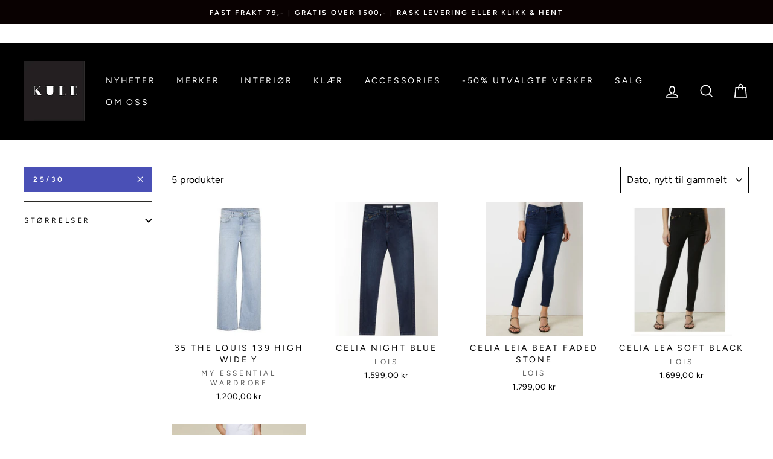

--- FILE ---
content_type: text/html; charset=utf-8
request_url: https://kull.no/collections/news/25-30
body_size: 37212
content:
<!doctype html>
<html class="no-js" lang="nb">
<head>
  <meta charset="utf-8">
  <meta http-equiv="X-UA-Compatible" content="IE=edge,chrome=1">
  <meta name="viewport" content="width=device-width,initial-scale=1">
  <meta name="theme-color" content="#4a50b6">
  <link rel="canonical" href="https://kull.no/collections/news/25-30">
  <meta name="format-detection" content="telephone=no"><link rel="shortcut icon" href="//kull.no/cdn/shop/files/Kull_Hjerte_Merged_sort_kopi_32x32.jpg?v=1614725559" type="image/png" />
  <title>NYHETER
 &ndash; Tagged &quot;25/30&quot;&ndash; KULL
</title><meta name="description" content="Nye skatter kommer stadig inn. Her finner du det siste nye fra kjente merkevarer som Lois-Enamel-Five Units-Urban Pioneers-Levete-Munthe-Neo Noir-Urban Pioneers-Pavement GUSTAV m.fl."><meta property="og:site_name" content="KULL">
  <meta property="og:url" content="https://kull.no/collections/news/25-30">
  <meta property="og:title" content="NYHETER">
  <meta property="og:type" content="website">
  <meta property="og:description" content="Nye skatter kommer stadig inn. Her finner du det siste nye fra kjente merkevarer som Lois-Enamel-Five Units-Urban Pioneers-Levete-Munthe-Neo Noir-Urban Pioneers-Pavement GUSTAV m.fl."><meta property="og:image" content="http://kull.no/cdn/shop/collections/2cd331fe-2280-4a56-b717-082ea73c8772_1200x630.jpg?v=1759994200">
  <meta property="og:image:secure_url" content="https://kull.no/cdn/shop/collections/2cd331fe-2280-4a56-b717-082ea73c8772_1200x630.jpg?v=1759994200">
  <meta name="twitter:site" content="@">
  <meta name="twitter:card" content="summary_large_image">
  <meta name="twitter:title" content="NYHETER">
  <meta name="twitter:description" content="Nye skatter kommer stadig inn. Her finner du det siste nye fra kjente merkevarer som Lois-Enamel-Five Units-Urban Pioneers-Levete-Munthe-Neo Noir-Urban Pioneers-Pavement GUSTAV m.fl.">


  <style data-shopify>
  @font-face {
  font-family: Bitter;
  font-weight: 400;
  font-style: normal;
  src: url("//kull.no/cdn/fonts/bitter/bitter_n4.0eb1d888c7dcf4b324dcc95156ce047a083f85f9.woff2") format("woff2"),
       url("//kull.no/cdn/fonts/bitter/bitter_n4.c816fa70d91ea90e3facdf24d42f14fc862a7052.woff") format("woff");
}

  @font-face {
  font-family: Figtree;
  font-weight: 400;
  font-style: normal;
  src: url("//kull.no/cdn/fonts/figtree/figtree_n4.3c0838aba1701047e60be6a99a1b0a40ce9b8419.woff2") format("woff2"),
       url("//kull.no/cdn/fonts/figtree/figtree_n4.c0575d1db21fc3821f17fd6617d3dee552312137.woff") format("woff");
}


  @font-face {
  font-family: Figtree;
  font-weight: 600;
  font-style: normal;
  src: url("//kull.no/cdn/fonts/figtree/figtree_n6.9d1ea52bb49a0a86cfd1b0383d00f83d3fcc14de.woff2") format("woff2"),
       url("//kull.no/cdn/fonts/figtree/figtree_n6.f0fcdea525a0e47b2ae4ab645832a8e8a96d31d3.woff") format("woff");
}

  @font-face {
  font-family: Figtree;
  font-weight: 400;
  font-style: italic;
  src: url("//kull.no/cdn/fonts/figtree/figtree_i4.89f7a4275c064845c304a4cf8a4a586060656db2.woff2") format("woff2"),
       url("//kull.no/cdn/fonts/figtree/figtree_i4.6f955aaaafc55a22ffc1f32ecf3756859a5ad3e2.woff") format("woff");
}

  @font-face {
  font-family: Figtree;
  font-weight: 600;
  font-style: italic;
  src: url("//kull.no/cdn/fonts/figtree/figtree_i6.702baae75738b446cfbed6ac0d60cab7b21e61ba.woff2") format("woff2"),
       url("//kull.no/cdn/fonts/figtree/figtree_i6.6b8dc40d16c9905d29525156e284509f871ce8f9.woff") format("woff");
}

</style>

  <link href="//kull.no/cdn/shop/t/26/assets/theme.scss.css?v=78772045349814985871759332249" rel="stylesheet" type="text/css" media="all" />
  <link href="//kull.no/cdn/shop/t/26/assets/custom-style.css?v=163697642901123280801681299156" rel="stylesheet" type="text/css" media="all" />

  <style data-shopify>
    .collection-item__title {
      font-size: 14.4px;
    }

    @media screen and (min-width: 769px) {
      .collection-item__title {
        font-size: 18px;
      }
    }
  </style>

  <script>
    document.documentElement.className = document.documentElement.className.replace('no-js', 'js');

    window.theme = window.theme || {};
    theme.strings = {
      addToCart: "Legg i handlekurv\n",
      soldOut: "Utsolgt",
      unavailable: "Ikke tilgjengelig",
      stockLabel: "Antall på  lager [count] ",
      willNotShipUntil: "Sendes ikke før [date]",
      willBeInStockAfter: "Vil være på lager etter [date]",
      waitingForStock: "Varer på vei",
      savePrice: "Spar [saved_amount]",
      cartEmpty: "Handlekurven din er for øyeblikket tom.",
      cartTermsConfirmation: "Du må godta salgsbetingelsene for å sjekke ut"
    };
    theme.settings = {
      dynamicVariantsEnable: true,
      dynamicVariantType: "button",
      cartType: "drawer",
      moneyFormat: "{{amount_with_comma_separator}} kr",
      saveType: "percent",
      recentlyViewedEnabled: false,
      predictiveSearch: true,
      predictiveSearchType: "product,article,page",
      inventoryThreshold: 4,
      quickView: true,
      themeName: 'Impulse',
      themeVersion: "3.0.3"
    };
  </script>

  <script>window.performance && window.performance.mark && window.performance.mark('shopify.content_for_header.start');</script><meta name="google-site-verification" content="p_qSpU_T1OffxfraSMFmMnGrMdJMrt5XabBK8PLwjEU">
<meta name="google-site-verification" content="IbMFi7ap-ksmQa1yu0Pp22FrarXR8Gyrl-FvxjEEi2w">
<meta name="facebook-domain-verification" content="q4x7n3y7mu0bi8ky10diqneykfqb3y">
<meta name="facebook-domain-verification" content="esfkr0pw21ia84k880bomf4d5d4ete">
<meta id="shopify-digital-wallet" name="shopify-digital-wallet" content="/27029307481/digital_wallets/dialog">
<link rel="alternate" type="application/atom+xml" title="Feed" href="/collections/news/25-30.atom" />
<link rel="alternate" type="application/json+oembed" href="https://kull.no/collections/news/25-30.oembed">
<script async="async" src="/checkouts/internal/preloads.js?locale=nb-NO"></script>
<script id="shopify-features" type="application/json">{"accessToken":"41831af9937539eeb25bd111ad55aa42","betas":["rich-media-storefront-analytics"],"domain":"kull.no","predictiveSearch":true,"shopId":27029307481,"locale":"nb"}</script>
<script>var Shopify = Shopify || {};
Shopify.shop = "kullmoteoginterior.myshopify.com";
Shopify.locale = "nb";
Shopify.currency = {"active":"NOK","rate":"1.0"};
Shopify.country = "NO";
Shopify.theme = {"name":"Forside","id":124826288217,"schema_name":"Impulse","schema_version":"3.0.3","theme_store_id":857,"role":"main"};
Shopify.theme.handle = "null";
Shopify.theme.style = {"id":null,"handle":null};
Shopify.cdnHost = "kull.no/cdn";
Shopify.routes = Shopify.routes || {};
Shopify.routes.root = "/";</script>
<script type="module">!function(o){(o.Shopify=o.Shopify||{}).modules=!0}(window);</script>
<script>!function(o){function n(){var o=[];function n(){o.push(Array.prototype.slice.apply(arguments))}return n.q=o,n}var t=o.Shopify=o.Shopify||{};t.loadFeatures=n(),t.autoloadFeatures=n()}(window);</script>
<script id="shop-js-analytics" type="application/json">{"pageType":"collection"}</script>
<script defer="defer" async type="module" src="//kull.no/cdn/shopifycloud/shop-js/modules/v2/client.init-shop-cart-sync_C0-AsKL0.nb.esm.js"></script>
<script defer="defer" async type="module" src="//kull.no/cdn/shopifycloud/shop-js/modules/v2/chunk.common_Cg_luW-g.esm.js"></script>
<script type="module">
  await import("//kull.no/cdn/shopifycloud/shop-js/modules/v2/client.init-shop-cart-sync_C0-AsKL0.nb.esm.js");
await import("//kull.no/cdn/shopifycloud/shop-js/modules/v2/chunk.common_Cg_luW-g.esm.js");

  window.Shopify.SignInWithShop?.initShopCartSync?.({"fedCMEnabled":true,"windoidEnabled":true});

</script>
<script id="__st">var __st={"a":27029307481,"offset":3600,"reqid":"ca465050-6eea-48d0-b795-b4c9319df1f5-1768998109","pageurl":"kull.no\/collections\/news\/25-30","u":"537becc442d8","p":"collection","rtyp":"collection","rid":163243655257};</script>
<script>window.ShopifyPaypalV4VisibilityTracking = true;</script>
<script id="captcha-bootstrap">!function(){'use strict';const t='contact',e='account',n='new_comment',o=[[t,t],['blogs',n],['comments',n],[t,'customer']],c=[[e,'customer_login'],[e,'guest_login'],[e,'recover_customer_password'],[e,'create_customer']],r=t=>t.map((([t,e])=>`form[action*='/${t}']:not([data-nocaptcha='true']) input[name='form_type'][value='${e}']`)).join(','),a=t=>()=>t?[...document.querySelectorAll(t)].map((t=>t.form)):[];function s(){const t=[...o],e=r(t);return a(e)}const i='password',u='form_key',d=['recaptcha-v3-token','g-recaptcha-response','h-captcha-response',i],f=()=>{try{return window.sessionStorage}catch{return}},m='__shopify_v',_=t=>t.elements[u];function p(t,e,n=!1){try{const o=window.sessionStorage,c=JSON.parse(o.getItem(e)),{data:r}=function(t){const{data:e,action:n}=t;return t[m]||n?{data:e,action:n}:{data:t,action:n}}(c);for(const[e,n]of Object.entries(r))t.elements[e]&&(t.elements[e].value=n);n&&o.removeItem(e)}catch(o){console.error('form repopulation failed',{error:o})}}const l='form_type',E='cptcha';function T(t){t.dataset[E]=!0}const w=window,h=w.document,L='Shopify',v='ce_forms',y='captcha';let A=!1;((t,e)=>{const n=(g='f06e6c50-85a8-45c8-87d0-21a2b65856fe',I='https://cdn.shopify.com/shopifycloud/storefront-forms-hcaptcha/ce_storefront_forms_captcha_hcaptcha.v1.5.2.iife.js',D={infoText:'Beskyttet av hCaptcha',privacyText:'Personvern',termsText:'Vilkår'},(t,e,n)=>{const o=w[L][v],c=o.bindForm;if(c)return c(t,g,e,D).then(n);var r;o.q.push([[t,g,e,D],n]),r=I,A||(h.body.append(Object.assign(h.createElement('script'),{id:'captcha-provider',async:!0,src:r})),A=!0)});var g,I,D;w[L]=w[L]||{},w[L][v]=w[L][v]||{},w[L][v].q=[],w[L][y]=w[L][y]||{},w[L][y].protect=function(t,e){n(t,void 0,e),T(t)},Object.freeze(w[L][y]),function(t,e,n,w,h,L){const[v,y,A,g]=function(t,e,n){const i=e?o:[],u=t?c:[],d=[...i,...u],f=r(d),m=r(i),_=r(d.filter((([t,e])=>n.includes(e))));return[a(f),a(m),a(_),s()]}(w,h,L),I=t=>{const e=t.target;return e instanceof HTMLFormElement?e:e&&e.form},D=t=>v().includes(t);t.addEventListener('submit',(t=>{const e=I(t);if(!e)return;const n=D(e)&&!e.dataset.hcaptchaBound&&!e.dataset.recaptchaBound,o=_(e),c=g().includes(e)&&(!o||!o.value);(n||c)&&t.preventDefault(),c&&!n&&(function(t){try{if(!f())return;!function(t){const e=f();if(!e)return;const n=_(t);if(!n)return;const o=n.value;o&&e.removeItem(o)}(t);const e=Array.from(Array(32),(()=>Math.random().toString(36)[2])).join('');!function(t,e){_(t)||t.append(Object.assign(document.createElement('input'),{type:'hidden',name:u})),t.elements[u].value=e}(t,e),function(t,e){const n=f();if(!n)return;const o=[...t.querySelectorAll(`input[type='${i}']`)].map((({name:t})=>t)),c=[...d,...o],r={};for(const[a,s]of new FormData(t).entries())c.includes(a)||(r[a]=s);n.setItem(e,JSON.stringify({[m]:1,action:t.action,data:r}))}(t,e)}catch(e){console.error('failed to persist form',e)}}(e),e.submit())}));const S=(t,e)=>{t&&!t.dataset[E]&&(n(t,e.some((e=>e===t))),T(t))};for(const o of['focusin','change'])t.addEventListener(o,(t=>{const e=I(t);D(e)&&S(e,y())}));const B=e.get('form_key'),M=e.get(l),P=B&&M;t.addEventListener('DOMContentLoaded',(()=>{const t=y();if(P)for(const e of t)e.elements[l].value===M&&p(e,B);[...new Set([...A(),...v().filter((t=>'true'===t.dataset.shopifyCaptcha))])].forEach((e=>S(e,t)))}))}(h,new URLSearchParams(w.location.search),n,t,e,['guest_login'])})(!0,!0)}();</script>
<script integrity="sha256-4kQ18oKyAcykRKYeNunJcIwy7WH5gtpwJnB7kiuLZ1E=" data-source-attribution="shopify.loadfeatures" defer="defer" src="//kull.no/cdn/shopifycloud/storefront/assets/storefront/load_feature-a0a9edcb.js" crossorigin="anonymous"></script>
<script data-source-attribution="shopify.dynamic_checkout.dynamic.init">var Shopify=Shopify||{};Shopify.PaymentButton=Shopify.PaymentButton||{isStorefrontPortableWallets:!0,init:function(){window.Shopify.PaymentButton.init=function(){};var t=document.createElement("script");t.src="https://kull.no/cdn/shopifycloud/portable-wallets/latest/portable-wallets.nb.js",t.type="module",document.head.appendChild(t)}};
</script>
<script data-source-attribution="shopify.dynamic_checkout.buyer_consent">
  function portableWalletsHideBuyerConsent(e){var t=document.getElementById("shopify-buyer-consent"),n=document.getElementById("shopify-subscription-policy-button");t&&n&&(t.classList.add("hidden"),t.setAttribute("aria-hidden","true"),n.removeEventListener("click",e))}function portableWalletsShowBuyerConsent(e){var t=document.getElementById("shopify-buyer-consent"),n=document.getElementById("shopify-subscription-policy-button");t&&n&&(t.classList.remove("hidden"),t.removeAttribute("aria-hidden"),n.addEventListener("click",e))}window.Shopify?.PaymentButton&&(window.Shopify.PaymentButton.hideBuyerConsent=portableWalletsHideBuyerConsent,window.Shopify.PaymentButton.showBuyerConsent=portableWalletsShowBuyerConsent);
</script>
<script data-source-attribution="shopify.dynamic_checkout.cart.bootstrap">document.addEventListener("DOMContentLoaded",(function(){function t(){return document.querySelector("shopify-accelerated-checkout-cart, shopify-accelerated-checkout")}if(t())Shopify.PaymentButton.init();else{new MutationObserver((function(e,n){t()&&(Shopify.PaymentButton.init(),n.disconnect())})).observe(document.body,{childList:!0,subtree:!0})}}));
</script>
<script id='scb4127' type='text/javascript' async='' src='https://kull.no/cdn/shopifycloud/privacy-banner/storefront-banner.js'></script>
<script>window.performance && window.performance.mark && window.performance.mark('shopify.content_for_header.end');</script>

  <script src="//kull.no/cdn/shop/t/26/assets/vendor-scripts-v6.js" defer="defer"></script>

  

  <script src="//kull.no/cdn/shop/t/26/assets/theme.js?v=112718498460643917511681299156" defer="defer"></script><meta name="google-site-verification" content="ZRCKV51y-BuKO3q0zY0faEgFSMFqrub_ZVg7hcmvrMA" /><!-- BEGIN app block: shopify://apps/sales-discounts/blocks/sale-labels/29205fb1-2e68-4d81-a905-d828a51c8413 --><style>#Product-Slider>div+div .hc-sale-tag,.Product__Gallery--stack .Product__SlideItem+.Product__SlideItem .hc-sale-tag,.\#product-card-badge.\@type\:sale,.badge--on-sale,.badge--onsale,.badge.color-sale,.badge.onsale,.flag.sale,.grid-product__on-sale,.grid-product__tag--sale,.hc-sale-tag+.ProductItem__Wrapper .ProductItem__Label,.hc-sale-tag+.badge__container,.hc-sale-tag+.card__inner .badge,.hc-sale-tag+.card__inner+.card__content .card__badge,.hc-sale-tag+link+.card-wrapper .card__badge,.hc-sale-tag+.card__wrapper .card__badge,.hc-sale-tag+.image-wrapper .product-item__badge,.hc-sale-tag+.product--labels,.hc-sale-tag+.product-item__image-wrapper .product-item__label-list,.hc-sale-tag+a .label,.hc-sale-tag+img+.product-item__meta+.product-item__badge,.label .overlay-sale,.lbl.on-sale,.media-column+.media-column .hc-sale-tag,.price__badge-sale,.product-badge--sale,.product-badge__sale,.product-card__label--sale,.product-item__badge--sale,.product-label--on-sale,.product-label--sale,.product-label.sale,.product__badge--sale,.product__badge__item--sale,.product__media-icon,.productitem__badge--sale,.sale-badge,.sale-box,.sale-item.icn,.sale-sticker,.sale_banner,.theme-img+.theme-img .hc-sale-tag,.hc-sale-tag+a+.badge,.hc-sale-tag+div .badge{display:none!important}.facets__display{z-index:3!important}.indiv-product .hc-sale-tag,.product-item--with-hover-swatches .hc-sale-tag,.product-recommendations .hc-sale-tag{z-index:3}#Product-Slider .hc-sale-tag{z-index:6}.product-holder .hc-sale-tag{z-index:9}.apply-gallery-animation .hc-product-page{z-index:10}.product-card.relative.flex.flex-col .hc-sale-tag{z-index:21}@media only screen and (min-width:750px){.product-gallery-item+.product-gallery-item .hc-sale-tag,.product__slide+.product__slide .hc-sale-tag,.yv-product-slider-item+.yv-product-slider-item .hc-sale-tag{display:none!important}}@media (min-width:960px){.product__media-item+.product__media-item .hc-sale-tag,.splide__slide+.splide__slide .hc-sale-tag{display:none!important}}
</style>
<script>
  let hcSaleLabelSettings = {
    domain: "kullmoteoginterior.myshopify.com",
    variants: [],
    selectedVariant: {},
    productPageImages: [],
    
  }
</script>
<style>.hc-sale-tag{z-index:2;font-size:14px;display:inline-block;height:0;width:0;position:absolute!important;left:-26px;top:-6px;padding:0;border-bottom:40px solid #fb485e;border-right:40px solid transparent;border-left:40px solid transparent;transform:rotate(
-45deg);background:transparent!important;color:#fff;font-weight:700}.hc-sale-tag span{position:relative;display:block;height:40px;line-height:40px;width:80px;text-align:center;margin-left:-40px;margin-top:8px}.hc-sale-tag{border-bottom-color:#0f110f!important;color:#fafbfb!important;}.hc-sale-tag span{color:#fafbfb!important}.hc-sale-tag span:before{content:"-"}</style><script>document.addEventListener("DOMContentLoaded",function(){"undefined"!=typeof hcVariants&&function(e){function t(e,t,a){return function(){if(a)return t.apply(this,arguments),e.apply(this,arguments);var n=e.apply(this,arguments);return t.apply(this,arguments),n}}var a=null;function n(){var t=window.location.search.replace(/.*variant=(\d+).*/,"$1");t&&t!=a&&(a=t,e(t))}window.history.pushState=t(history.pushState,n),window.history.replaceState=t(history.replaceState,n),window.addEventListener("popstate",n)}(function(e){let t=null;for(var a=0;a<hcVariants.length;a++)if(hcVariants[a].id==e){t=hcVariants[a];var n=document.querySelectorAll(".hc-product-page.hc-sale-tag");if(t.compare_at_price&&t.compare_at_price>t.price){var r=100*(t.compare_at_price-t.price)/t.compare_at_price;if(null!=r)for(a=0;a<n.length;a++)n[a].childNodes[0].textContent=r.toFixed(0)+"%",n[a].style.display="block";else for(a=0;a<n.length;a++)n[a].style.display="none"}else for(a=0;a<n.length;a++)n[a].style.display="none";break}})});</script> 


<!-- END app block --><script src="https://cdn.shopify.com/extensions/019bbca0-fcf5-7f6c-8590-d768dd0bcdd7/sdm-extensions-56/assets/hc-sale-labels.min.js" type="text/javascript" defer="defer"></script>
<link href="https://monorail-edge.shopifysvc.com" rel="dns-prefetch">
<script>(function(){if ("sendBeacon" in navigator && "performance" in window) {try {var session_token_from_headers = performance.getEntriesByType('navigation')[0].serverTiming.find(x => x.name == '_s').description;} catch {var session_token_from_headers = undefined;}var session_cookie_matches = document.cookie.match(/_shopify_s=([^;]*)/);var session_token_from_cookie = session_cookie_matches && session_cookie_matches.length === 2 ? session_cookie_matches[1] : "";var session_token = session_token_from_headers || session_token_from_cookie || "";function handle_abandonment_event(e) {var entries = performance.getEntries().filter(function(entry) {return /monorail-edge.shopifysvc.com/.test(entry.name);});if (!window.abandonment_tracked && entries.length === 0) {window.abandonment_tracked = true;var currentMs = Date.now();var navigation_start = performance.timing.navigationStart;var payload = {shop_id: 27029307481,url: window.location.href,navigation_start,duration: currentMs - navigation_start,session_token,page_type: "collection"};window.navigator.sendBeacon("https://monorail-edge.shopifysvc.com/v1/produce", JSON.stringify({schema_id: "online_store_buyer_site_abandonment/1.1",payload: payload,metadata: {event_created_at_ms: currentMs,event_sent_at_ms: currentMs}}));}}window.addEventListener('pagehide', handle_abandonment_event);}}());</script>
<script id="web-pixels-manager-setup">(function e(e,d,r,n,o){if(void 0===o&&(o={}),!Boolean(null===(a=null===(i=window.Shopify)||void 0===i?void 0:i.analytics)||void 0===a?void 0:a.replayQueue)){var i,a;window.Shopify=window.Shopify||{};var t=window.Shopify;t.analytics=t.analytics||{};var s=t.analytics;s.replayQueue=[],s.publish=function(e,d,r){return s.replayQueue.push([e,d,r]),!0};try{self.performance.mark("wpm:start")}catch(e){}var l=function(){var e={modern:/Edge?\/(1{2}[4-9]|1[2-9]\d|[2-9]\d{2}|\d{4,})\.\d+(\.\d+|)|Firefox\/(1{2}[4-9]|1[2-9]\d|[2-9]\d{2}|\d{4,})\.\d+(\.\d+|)|Chrom(ium|e)\/(9{2}|\d{3,})\.\d+(\.\d+|)|(Maci|X1{2}).+ Version\/(15\.\d+|(1[6-9]|[2-9]\d|\d{3,})\.\d+)([,.]\d+|)( \(\w+\)|)( Mobile\/\w+|) Safari\/|Chrome.+OPR\/(9{2}|\d{3,})\.\d+\.\d+|(CPU[ +]OS|iPhone[ +]OS|CPU[ +]iPhone|CPU IPhone OS|CPU iPad OS)[ +]+(15[._]\d+|(1[6-9]|[2-9]\d|\d{3,})[._]\d+)([._]\d+|)|Android:?[ /-](13[3-9]|1[4-9]\d|[2-9]\d{2}|\d{4,})(\.\d+|)(\.\d+|)|Android.+Firefox\/(13[5-9]|1[4-9]\d|[2-9]\d{2}|\d{4,})\.\d+(\.\d+|)|Android.+Chrom(ium|e)\/(13[3-9]|1[4-9]\d|[2-9]\d{2}|\d{4,})\.\d+(\.\d+|)|SamsungBrowser\/([2-9]\d|\d{3,})\.\d+/,legacy:/Edge?\/(1[6-9]|[2-9]\d|\d{3,})\.\d+(\.\d+|)|Firefox\/(5[4-9]|[6-9]\d|\d{3,})\.\d+(\.\d+|)|Chrom(ium|e)\/(5[1-9]|[6-9]\d|\d{3,})\.\d+(\.\d+|)([\d.]+$|.*Safari\/(?![\d.]+ Edge\/[\d.]+$))|(Maci|X1{2}).+ Version\/(10\.\d+|(1[1-9]|[2-9]\d|\d{3,})\.\d+)([,.]\d+|)( \(\w+\)|)( Mobile\/\w+|) Safari\/|Chrome.+OPR\/(3[89]|[4-9]\d|\d{3,})\.\d+\.\d+|(CPU[ +]OS|iPhone[ +]OS|CPU[ +]iPhone|CPU IPhone OS|CPU iPad OS)[ +]+(10[._]\d+|(1[1-9]|[2-9]\d|\d{3,})[._]\d+)([._]\d+|)|Android:?[ /-](13[3-9]|1[4-9]\d|[2-9]\d{2}|\d{4,})(\.\d+|)(\.\d+|)|Mobile Safari.+OPR\/([89]\d|\d{3,})\.\d+\.\d+|Android.+Firefox\/(13[5-9]|1[4-9]\d|[2-9]\d{2}|\d{4,})\.\d+(\.\d+|)|Android.+Chrom(ium|e)\/(13[3-9]|1[4-9]\d|[2-9]\d{2}|\d{4,})\.\d+(\.\d+|)|Android.+(UC? ?Browser|UCWEB|U3)[ /]?(15\.([5-9]|\d{2,})|(1[6-9]|[2-9]\d|\d{3,})\.\d+)\.\d+|SamsungBrowser\/(5\.\d+|([6-9]|\d{2,})\.\d+)|Android.+MQ{2}Browser\/(14(\.(9|\d{2,})|)|(1[5-9]|[2-9]\d|\d{3,})(\.\d+|))(\.\d+|)|K[Aa][Ii]OS\/(3\.\d+|([4-9]|\d{2,})\.\d+)(\.\d+|)/},d=e.modern,r=e.legacy,n=navigator.userAgent;return n.match(d)?"modern":n.match(r)?"legacy":"unknown"}(),u="modern"===l?"modern":"legacy",c=(null!=n?n:{modern:"",legacy:""})[u],f=function(e){return[e.baseUrl,"/wpm","/b",e.hashVersion,"modern"===e.buildTarget?"m":"l",".js"].join("")}({baseUrl:d,hashVersion:r,buildTarget:u}),m=function(e){var d=e.version,r=e.bundleTarget,n=e.surface,o=e.pageUrl,i=e.monorailEndpoint;return{emit:function(e){var a=e.status,t=e.errorMsg,s=(new Date).getTime(),l=JSON.stringify({metadata:{event_sent_at_ms:s},events:[{schema_id:"web_pixels_manager_load/3.1",payload:{version:d,bundle_target:r,page_url:o,status:a,surface:n,error_msg:t},metadata:{event_created_at_ms:s}}]});if(!i)return console&&console.warn&&console.warn("[Web Pixels Manager] No Monorail endpoint provided, skipping logging."),!1;try{return self.navigator.sendBeacon.bind(self.navigator)(i,l)}catch(e){}var u=new XMLHttpRequest;try{return u.open("POST",i,!0),u.setRequestHeader("Content-Type","text/plain"),u.send(l),!0}catch(e){return console&&console.warn&&console.warn("[Web Pixels Manager] Got an unhandled error while logging to Monorail."),!1}}}}({version:r,bundleTarget:l,surface:e.surface,pageUrl:self.location.href,monorailEndpoint:e.monorailEndpoint});try{o.browserTarget=l,function(e){var d=e.src,r=e.async,n=void 0===r||r,o=e.onload,i=e.onerror,a=e.sri,t=e.scriptDataAttributes,s=void 0===t?{}:t,l=document.createElement("script"),u=document.querySelector("head"),c=document.querySelector("body");if(l.async=n,l.src=d,a&&(l.integrity=a,l.crossOrigin="anonymous"),s)for(var f in s)if(Object.prototype.hasOwnProperty.call(s,f))try{l.dataset[f]=s[f]}catch(e){}if(o&&l.addEventListener("load",o),i&&l.addEventListener("error",i),u)u.appendChild(l);else{if(!c)throw new Error("Did not find a head or body element to append the script");c.appendChild(l)}}({src:f,async:!0,onload:function(){if(!function(){var e,d;return Boolean(null===(d=null===(e=window.Shopify)||void 0===e?void 0:e.analytics)||void 0===d?void 0:d.initialized)}()){var d=window.webPixelsManager.init(e)||void 0;if(d){var r=window.Shopify.analytics;r.replayQueue.forEach((function(e){var r=e[0],n=e[1],o=e[2];d.publishCustomEvent(r,n,o)})),r.replayQueue=[],r.publish=d.publishCustomEvent,r.visitor=d.visitor,r.initialized=!0}}},onerror:function(){return m.emit({status:"failed",errorMsg:"".concat(f," has failed to load")})},sri:function(e){var d=/^sha384-[A-Za-z0-9+/=]+$/;return"string"==typeof e&&d.test(e)}(c)?c:"",scriptDataAttributes:o}),m.emit({status:"loading"})}catch(e){m.emit({status:"failed",errorMsg:(null==e?void 0:e.message)||"Unknown error"})}}})({shopId: 27029307481,storefrontBaseUrl: "https://kull.no",extensionsBaseUrl: "https://extensions.shopifycdn.com/cdn/shopifycloud/web-pixels-manager",monorailEndpoint: "https://monorail-edge.shopifysvc.com/unstable/produce_batch",surface: "storefront-renderer",enabledBetaFlags: ["2dca8a86"],webPixelsConfigList: [{"id":"396525657","configuration":"{\"config\":\"{\\\"google_tag_ids\\\":[\\\"G-EH6WDESJV0\\\",\\\"AW-11237794195\\\",\\\"GT-TXZG7NP\\\"],\\\"target_country\\\":\\\"NO\\\",\\\"gtag_events\\\":[{\\\"type\\\":\\\"begin_checkout\\\",\\\"action_label\\\":[\\\"G-EH6WDESJV0\\\",\\\"AW-11237794195\\\/XVJ6CN7p5bIYEJPDzO4p\\\"]},{\\\"type\\\":\\\"search\\\",\\\"action_label\\\":[\\\"G-EH6WDESJV0\\\",\\\"AW-11237794195\\\/tgPoCJHk5bIYEJPDzO4p\\\"]},{\\\"type\\\":\\\"view_item\\\",\\\"action_label\\\":[\\\"G-EH6WDESJV0\\\",\\\"AW-11237794195\\\/6ECGCI7k5bIYEJPDzO4p\\\",\\\"MC-0M69F71F1G\\\"]},{\\\"type\\\":\\\"purchase\\\",\\\"action_label\\\":[\\\"G-EH6WDESJV0\\\",\\\"AW-11237794195\\\/bRjdCIjk5bIYEJPDzO4p\\\",\\\"MC-0M69F71F1G\\\"]},{\\\"type\\\":\\\"page_view\\\",\\\"action_label\\\":[\\\"G-EH6WDESJV0\\\",\\\"AW-11237794195\\\/X9ExCIvk5bIYEJPDzO4p\\\",\\\"MC-0M69F71F1G\\\"]},{\\\"type\\\":\\\"add_payment_info\\\",\\\"action_label\\\":[\\\"G-EH6WDESJV0\\\",\\\"AW-11237794195\\\/CqfgCOHp5bIYEJPDzO4p\\\"]},{\\\"type\\\":\\\"add_to_cart\\\",\\\"action_label\\\":[\\\"G-EH6WDESJV0\\\",\\\"AW-11237794195\\\/oc9bCNvp5bIYEJPDzO4p\\\"]}],\\\"enable_monitoring_mode\\\":false}\"}","eventPayloadVersion":"v1","runtimeContext":"OPEN","scriptVersion":"b2a88bafab3e21179ed38636efcd8a93","type":"APP","apiClientId":1780363,"privacyPurposes":[],"dataSharingAdjustments":{"protectedCustomerApprovalScopes":["read_customer_address","read_customer_email","read_customer_name","read_customer_personal_data","read_customer_phone"]}},{"id":"166690905","configuration":"{\"pixel_id\":\"259339660376207\",\"pixel_type\":\"facebook_pixel\",\"metaapp_system_user_token\":\"-\"}","eventPayloadVersion":"v1","runtimeContext":"OPEN","scriptVersion":"ca16bc87fe92b6042fbaa3acc2fbdaa6","type":"APP","apiClientId":2329312,"privacyPurposes":["ANALYTICS","MARKETING","SALE_OF_DATA"],"dataSharingAdjustments":{"protectedCustomerApprovalScopes":["read_customer_address","read_customer_email","read_customer_name","read_customer_personal_data","read_customer_phone"]}},{"id":"64323673","eventPayloadVersion":"v1","runtimeContext":"LAX","scriptVersion":"1","type":"CUSTOM","privacyPurposes":["MARKETING"],"name":"Meta pixel (migrated)"},{"id":"86343769","eventPayloadVersion":"v1","runtimeContext":"LAX","scriptVersion":"1","type":"CUSTOM","privacyPurposes":["ANALYTICS"],"name":"Google Analytics tag (migrated)"},{"id":"shopify-app-pixel","configuration":"{}","eventPayloadVersion":"v1","runtimeContext":"STRICT","scriptVersion":"0450","apiClientId":"shopify-pixel","type":"APP","privacyPurposes":["ANALYTICS","MARKETING"]},{"id":"shopify-custom-pixel","eventPayloadVersion":"v1","runtimeContext":"LAX","scriptVersion":"0450","apiClientId":"shopify-pixel","type":"CUSTOM","privacyPurposes":["ANALYTICS","MARKETING"]}],isMerchantRequest: false,initData: {"shop":{"name":"KULL","paymentSettings":{"currencyCode":"NOK"},"myshopifyDomain":"kullmoteoginterior.myshopify.com","countryCode":"NO","storefrontUrl":"https:\/\/kull.no"},"customer":null,"cart":null,"checkout":null,"productVariants":[],"purchasingCompany":null},},"https://kull.no/cdn","fcfee988w5aeb613cpc8e4bc33m6693e112",{"modern":"","legacy":""},{"shopId":"27029307481","storefrontBaseUrl":"https:\/\/kull.no","extensionBaseUrl":"https:\/\/extensions.shopifycdn.com\/cdn\/shopifycloud\/web-pixels-manager","surface":"storefront-renderer","enabledBetaFlags":"[\"2dca8a86\"]","isMerchantRequest":"false","hashVersion":"fcfee988w5aeb613cpc8e4bc33m6693e112","publish":"custom","events":"[[\"page_viewed\",{}],[\"collection_viewed\",{\"collection\":{\"id\":\"163243655257\",\"title\":\"NYHETER\",\"productVariants\":[{\"price\":{\"amount\":1200.0,\"currencyCode\":\"NOK\"},\"product\":{\"title\":\"35 THE LOUIS 139 HIGH WIDE Y\",\"vendor\":\"MY ESSENTIAL WARDROBE\",\"id\":\"7921399431257\",\"untranslatedTitle\":\"35 THE LOUIS 139 HIGH WIDE Y\",\"url\":\"\/products\/11003370-35-the-louis-139-high-wide-y\",\"type\":\"Jeans\"},\"id\":\"42202510721113\",\"image\":{\"src\":\"\/\/kull.no\/cdn\/shop\/files\/7d2b142b-c88a-4635-8917-1fb318959943.jpg?v=1765187526\"},\"sku\":\"110033705401\",\"title\":\"24\/30\",\"untranslatedTitle\":\"24\/30\"},{\"price\":{\"amount\":1599.0,\"currencyCode\":\"NOK\"},\"product\":{\"title\":\"Celia Night Blue\",\"vendor\":\"Lois\",\"id\":\"4747184996441\",\"untranslatedTitle\":\"Celia Night Blue\",\"url\":\"\/products\/4953604-celia\",\"type\":\"Jeans\"},\"id\":\"32269028556889\",\"image\":{\"src\":\"\/\/kull.no\/cdn\/shop\/products\/4d5bd09d-8c1d-4201-9415-e86e5b40da56.png?v=1684937883\"},\"sku\":\"049536041101\",\"title\":\"24\/36\",\"untranslatedTitle\":\"24\/36\"},{\"price\":{\"amount\":1799.0,\"currencyCode\":\"NOK\"},\"product\":{\"title\":\"Celia Leia Beat Faded Stone\",\"vendor\":\"Lois\",\"id\":\"4720605659225\",\"untranslatedTitle\":\"Celia Leia Beat Faded Stone\",\"url\":\"\/products\/4722081-5399-leia-beat-celia\",\"type\":\"Jeans\"},\"id\":\"32169972826201\",\"image\":{\"src\":\"\/\/kull.no\/cdn\/shop\/files\/dce8af98-d4df-4768-a9d0-88eebd327b75.jpg?v=1759468388\"},\"sku\":\"047220815401\",\"title\":\"24\/30\",\"untranslatedTitle\":\"24\/30\"},{\"price\":{\"amount\":1699.0,\"currencyCode\":\"NOK\"},\"product\":{\"title\":\"Celia Lea Soft Black\",\"vendor\":\"Lois\",\"id\":\"4707211116633\",\"untranslatedTitle\":\"Celia Lea Soft Black\",\"url\":\"\/products\/4768476-5043-lea-soft-celia\",\"type\":\"Jeans\"},\"id\":\"32130047672409\",\"image\":{\"src\":\"\/\/kull.no\/cdn\/shop\/files\/95538a6e-5aff-4f5c-8d48-361ab19e70d9.png?v=1759325776\"},\"sku\":\"047684765401\",\"title\":\"24\/30\",\"untranslatedTitle\":\"24\/30\"},{\"price\":{\"amount\":1699.0,\"currencyCode\":\"NOK\"},\"product\":{\"title\":\"Raval Lea Soft Black\",\"vendor\":\"Lois\",\"id\":\"4594524258393\",\"untranslatedTitle\":\"Raval Lea Soft Black\",\"url\":\"\/products\/4770714-5043-lea-soft-raval-16\",\"type\":\"Jeans\"},\"id\":\"32066775547993\",\"image\":{\"src\":\"\/\/kull.no\/cdn\/shop\/files\/6b91ff06-a1e5-46b3-913d-5da83044cd4e.jpg?v=1735921027\"},\"sku\":\"047707141101\",\"title\":\"24\/36\",\"untranslatedTitle\":\"24\/36\"}]}}]]"});</script><script>
  window.ShopifyAnalytics = window.ShopifyAnalytics || {};
  window.ShopifyAnalytics.meta = window.ShopifyAnalytics.meta || {};
  window.ShopifyAnalytics.meta.currency = 'NOK';
  var meta = {"products":[{"id":7921399431257,"gid":"gid:\/\/shopify\/Product\/7921399431257","vendor":"MY ESSENTIAL WARDROBE","type":"Jeans","handle":"11003370-35-the-louis-139-high-wide-y","variants":[{"id":42202510721113,"price":120000,"name":"35 THE LOUIS 139 HIGH WIDE Y - 24\/30","public_title":"24\/30","sku":"110033705401"},{"id":42202510753881,"price":120000,"name":"35 THE LOUIS 139 HIGH WIDE Y - 25\/30","public_title":"25\/30","sku":"110033705402"},{"id":42202510786649,"price":120000,"name":"35 THE LOUIS 139 HIGH WIDE Y - 26\/30","public_title":"26\/30","sku":"110033705403"},{"id":42202510819417,"price":120000,"name":"35 THE LOUIS 139 HIGH WIDE Y - 27\/30","public_title":"27\/30","sku":"110033705404"},{"id":42202510852185,"price":120000,"name":"35 THE LOUIS 139 HIGH WIDE Y - 28\/30","public_title":"28\/30","sku":"110033705405"},{"id":42202510884953,"price":120000,"name":"35 THE LOUIS 139 HIGH WIDE Y - 29\/30","public_title":"29\/30","sku":"110033705406"},{"id":42202510917721,"price":120000,"name":"35 THE LOUIS 139 HIGH WIDE Y - 30\/30","public_title":"30\/30","sku":"110033705407"},{"id":42202510950489,"price":120000,"name":"35 THE LOUIS 139 HIGH WIDE Y - 31\/30","public_title":"31\/30","sku":"110033705408"},{"id":42202510983257,"price":120000,"name":"35 THE LOUIS 139 HIGH WIDE Y - 24\/32","public_title":"24\/32","sku":"110033705501"},{"id":42202511016025,"price":120000,"name":"35 THE LOUIS 139 HIGH WIDE Y - 25\/32","public_title":"25\/32","sku":"110033705502"},{"id":42202511048793,"price":120000,"name":"35 THE LOUIS 139 HIGH WIDE Y - 26\/32","public_title":"26\/32","sku":"110033705503"},{"id":42202511081561,"price":120000,"name":"35 THE LOUIS 139 HIGH WIDE Y - 27\/32","public_title":"27\/32","sku":"110033705504"},{"id":42202511114329,"price":120000,"name":"35 THE LOUIS 139 HIGH WIDE Y - 28\/32","public_title":"28\/32","sku":"110033705505"},{"id":42202511147097,"price":120000,"name":"35 THE LOUIS 139 HIGH WIDE Y - 29\/32","public_title":"29\/32","sku":"110033705506"},{"id":42202511179865,"price":120000,"name":"35 THE LOUIS 139 HIGH WIDE Y - 30\/32","public_title":"30\/32","sku":"110033705507"},{"id":42202511212633,"price":120000,"name":"35 THE LOUIS 139 HIGH WIDE Y - 31\/32","public_title":"31\/32","sku":"110033705508"},{"id":42202511245401,"price":120000,"name":"35 THE LOUIS 139 HIGH WIDE Y - 32\/32","public_title":"32\/32","sku":"110033705509"},{"id":42202511278169,"price":120000,"name":"35 THE LOUIS 139 HIGH WIDE Y - 33\/32","public_title":"33\/32","sku":"110033705510"},{"id":42202511310937,"price":120000,"name":"35 THE LOUIS 139 HIGH WIDE Y - 28\/31","public_title":"28\/31","sku":"110033709905"}],"remote":false},{"id":4747184996441,"gid":"gid:\/\/shopify\/Product\/4747184996441","vendor":"Lois","type":"Jeans","handle":"4953604-celia","variants":[{"id":32269028556889,"price":159900,"name":"Celia Night Blue - 24\/36","public_title":"24\/36","sku":"049536041101"},{"id":32269028589657,"price":159900,"name":"Celia Night Blue - 25\/36","public_title":"25\/36","sku":"049536041102"},{"id":32269028622425,"price":159900,"name":"Celia Night Blue - 26\/36","public_title":"26\/36","sku":"049536041103"},{"id":32269028655193,"price":159900,"name":"Celia Night Blue - 27\/36","public_title":"27\/36","sku":"049536041104"},{"id":32269028687961,"price":159900,"name":"Celia Night Blue - 28\/36","public_title":"28\/36","sku":"049536041105"},{"id":32269028720729,"price":159900,"name":"Celia Night Blue - 29\/36","public_title":"29\/36","sku":"049536041106"},{"id":32269028753497,"price":159900,"name":"Celia Night Blue - 30\/36","public_title":"30\/36","sku":"049536041107"},{"id":32269028786265,"price":159900,"name":"Celia Night Blue - 31\/36","public_title":"31\/36","sku":"049536041108"},{"id":32269028819033,"price":159900,"name":"Celia Night Blue - 32\/36","public_title":"32\/36","sku":"049536041109"},{"id":32269028851801,"price":159900,"name":"Celia Night Blue - 33\/36","public_title":"33\/36","sku":"049536041110"},{"id":32269028884569,"price":159900,"name":"Celia Night Blue - 34\/36","public_title":"34\/36","sku":"049536041111"},{"id":32269028917337,"price":159900,"name":"Celia Night Blue - 35\/36","public_title":"35\/36","sku":"049536041112"},{"id":32269028950105,"price":159900,"name":"Celia Night Blue - 36\/36","public_title":"36\/36","sku":"049536041113"},{"id":32269028982873,"price":159900,"name":"Celia Night Blue - 24\/29","public_title":"24\/29","sku":"049536044301"},{"id":32269029048409,"price":159900,"name":"Celia Night Blue - 25\/29","public_title":"25\/29","sku":"049536044302"},{"id":32269029113945,"price":159900,"name":"Celia Night Blue - 26\/29","public_title":"26\/29","sku":"049536044303"},{"id":32269029179481,"price":159900,"name":"Celia Night Blue - 27\/29","public_title":"27\/29","sku":"049536044304"},{"id":32269029245017,"price":159900,"name":"Celia Night Blue - 28\/29","public_title":"28\/29","sku":"049536044305"},{"id":32269029310553,"price":159900,"name":"Celia Night Blue - 29\/29","public_title":"29\/29","sku":"049536044306"},{"id":32269029376089,"price":159900,"name":"Celia Night Blue - 30\/29","public_title":"30\/29","sku":"049536044307"},{"id":32269029441625,"price":159900,"name":"Celia Night Blue - 31\/29","public_title":"31\/29","sku":"049536044308"},{"id":32269029539929,"price":159900,"name":"Celia Night Blue - 32\/29","public_title":"32\/29","sku":"049536044309"},{"id":32269029671001,"price":159900,"name":"Celia Night Blue - 33\/29","public_title":"33\/29","sku":"049536044310"},{"id":32269029769305,"price":159900,"name":"Celia Night Blue - 34\/29","public_title":"34\/29","sku":"049536044311"},{"id":32269029900377,"price":159900,"name":"Celia Night Blue - 35\/29","public_title":"35\/29","sku":"049536044312"},{"id":32269029998681,"price":159900,"name":"Celia Night Blue - 36\/29","public_title":"36\/29","sku":"049536044313"},{"id":32269030129753,"price":159900,"name":"Celia Night Blue - 24\/30","public_title":"24\/30","sku":"049536045401"},{"id":32269030228057,"price":159900,"name":"Celia Night Blue - 25\/30","public_title":"25\/30","sku":"049536045402"},{"id":32269030293593,"price":159900,"name":"Celia Night Blue - 26\/30","public_title":"26\/30","sku":"049536045403"},{"id":32269030359129,"price":159900,"name":"Celia Night Blue - 27\/30","public_title":"27\/30","sku":"049536045404"},{"id":32269030424665,"price":159900,"name":"Celia Night Blue - 28\/30","public_title":"28\/30","sku":"049536045405"},{"id":32269030490201,"price":159900,"name":"Celia Night Blue - 29\/30","public_title":"29\/30","sku":"049536045406"},{"id":32269030522969,"price":159900,"name":"Celia Night Blue - 30\/30","public_title":"30\/30","sku":"049536045407"},{"id":32269030588505,"price":159900,"name":"Celia Night Blue - 31\/30","public_title":"31\/30","sku":"049536045408"},{"id":32269030621273,"price":159900,"name":"Celia Night Blue - 32\/30","public_title":"32\/30","sku":"049536045409"},{"id":32269030686809,"price":159900,"name":"Celia Night Blue - 33\/30","public_title":"33\/30","sku":"049536045410"},{"id":32269030719577,"price":159900,"name":"Celia Night Blue - 34\/30","public_title":"34\/30","sku":"049536045411"},{"id":32269030752345,"price":159900,"name":"Celia Night Blue - 35\/30","public_title":"35\/30","sku":"049536045412"},{"id":32269030817881,"price":159900,"name":"Celia Night Blue - 36\/30","public_title":"36\/30","sku":"049536045413"},{"id":32269030850649,"price":159900,"name":"Celia Night Blue - 24\/32","public_title":"24\/32","sku":"049536045501"},{"id":32269030883417,"price":159900,"name":"Celia Night Blue - 25\/32","public_title":"25\/32","sku":"049536045502"},{"id":32269030948953,"price":159900,"name":"Celia Night Blue - 26\/32","public_title":"26\/32","sku":"049536045503"},{"id":32269030981721,"price":159900,"name":"Celia Night Blue - 27\/32","public_title":"27\/32","sku":"049536045504"},{"id":32269031014489,"price":159900,"name":"Celia Night Blue - 28\/32","public_title":"28\/32","sku":"049536045505"},{"id":32269031080025,"price":159900,"name":"Celia Night Blue - 29\/32","public_title":"29\/32","sku":"049536045506"},{"id":32269031112793,"price":159900,"name":"Celia Night Blue - 30\/32","public_title":"30\/32","sku":"049536045507"},{"id":32269031145561,"price":159900,"name":"Celia Night Blue - 31\/32","public_title":"31\/32","sku":"049536045508"},{"id":32269031178329,"price":159900,"name":"Celia Night Blue - 32\/32","public_title":"32\/32","sku":"049536045509"},{"id":32269031243865,"price":159900,"name":"Celia Night Blue - 33\/32","public_title":"33\/32","sku":"049536045510"},{"id":32269031276633,"price":159900,"name":"Celia Night Blue - 34\/32","public_title":"34\/32","sku":"049536045511"},{"id":32269031309401,"price":159900,"name":"Celia Night Blue - 35\/32","public_title":"35\/32","sku":"049536045512"},{"id":32269031374937,"price":159900,"name":"Celia Night Blue - 36\/32","public_title":"36\/32","sku":"049536045513"},{"id":32269031407705,"price":159900,"name":"Celia Night Blue - 24\/34","public_title":"24\/34","sku":"049536045601"},{"id":32269031440473,"price":159900,"name":"Celia Night Blue - 25\/34","public_title":"25\/34","sku":"049536045602"},{"id":32269031506009,"price":159900,"name":"Celia Night Blue - 26\/34","public_title":"26\/34","sku":"049536045603"},{"id":32269031538777,"price":159900,"name":"Celia Night Blue - 27\/34","public_title":"27\/34","sku":"049536045604"},{"id":32269031604313,"price":159900,"name":"Celia Night Blue - 28\/34","public_title":"28\/34","sku":"049536045605"},{"id":32269031637081,"price":159900,"name":"Celia Night Blue - 29\/34","public_title":"29\/34","sku":"049536045606"},{"id":32269031702617,"price":159900,"name":"Celia Night Blue - 30\/34","public_title":"30\/34","sku":"049536045607"},{"id":32269031735385,"price":159900,"name":"Celia Night Blue - 31\/34","public_title":"31\/34","sku":"049536045608"},{"id":32269031800921,"price":159900,"name":"Celia Night Blue - 32\/34","public_title":"32\/34","sku":"049536045609"},{"id":32269031833689,"price":159900,"name":"Celia Night Blue - 33\/34","public_title":"33\/34","sku":"049536045610"},{"id":32269031866457,"price":159900,"name":"Celia Night Blue - 34\/34","public_title":"34\/34","sku":"049536045611"},{"id":32269031899225,"price":159900,"name":"Celia Night Blue - 35\/34","public_title":"35\/34","sku":"049536045612"},{"id":32269031931993,"price":159900,"name":"Celia Night Blue - 36\/34","public_title":"36\/34","sku":"049536045613"},{"id":32269031964761,"price":159900,"name":"Celia Night Blue - 24\/31","public_title":"24\/31","sku":"049536049901"},{"id":32269031997529,"price":159900,"name":"Celia Night Blue - 25\/31","public_title":"25\/31","sku":"049536049902"},{"id":32269032030297,"price":159900,"name":"Celia Night Blue - 26\/31","public_title":"26\/31","sku":"049536049903"},{"id":32269032063065,"price":159900,"name":"Celia Night Blue - 27\/311","public_title":"27\/311","sku":"049536049904"},{"id":32269032095833,"price":159900,"name":"Celia Night Blue - 28\/31","public_title":"28\/31","sku":"049536049905"},{"id":32269032128601,"price":159900,"name":"Celia Night Blue - 29\/31","public_title":"29\/31","sku":"049536049906"},{"id":32269032161369,"price":159900,"name":"Celia Night Blue - 30\/31","public_title":"30\/31","sku":"049536049907"},{"id":32269032194137,"price":159900,"name":"Celia Night Blue - 31\/31","public_title":"31\/31","sku":"049536049908"},{"id":32269032226905,"price":159900,"name":"Celia Night Blue - 32\/31","public_title":"32\/31","sku":"049536049909"},{"id":32269032259673,"price":159900,"name":"Celia Night Blue - 33\/31","public_title":"33\/31","sku":"049536049910"},{"id":32269032292441,"price":159900,"name":"Celia Night Blue - 34\/31","public_title":"34\/31","sku":"049536049911"},{"id":32269032325209,"price":159900,"name":"Celia Night Blue - 35\/31","public_title":"35\/31","sku":"049536049912"},{"id":32269032357977,"price":159900,"name":"Celia Night Blue - 36\/31","public_title":"36\/31","sku":"049536049913"}],"remote":false},{"id":4720605659225,"gid":"gid:\/\/shopify\/Product\/4720605659225","vendor":"Lois","type":"Jeans","handle":"4722081-5399-leia-beat-celia","variants":[{"id":32169972826201,"price":179900,"name":"Celia Leia Beat Faded Stone - 24\/30","public_title":"24\/30","sku":"047220815401"},{"id":32169972858969,"price":179900,"name":"Celia Leia Beat Faded Stone - 25\/30","public_title":"25\/30","sku":"047220815402"},{"id":32169972891737,"price":179900,"name":"Celia Leia Beat Faded Stone - 26\/30","public_title":"26\/30","sku":"047220815403"},{"id":32169972924505,"price":179900,"name":"Celia Leia Beat Faded Stone - 27\/30","public_title":"27\/30","sku":"047220815404"},{"id":32169972957273,"price":179900,"name":"Celia Leia Beat Faded Stone - 28\/30","public_title":"28\/30","sku":"047220815405"},{"id":32169972990041,"price":179900,"name":"Celia Leia Beat Faded Stone - 29\/30","public_title":"29\/30","sku":"047220815406"},{"id":32169973022809,"price":179900,"name":"Celia Leia Beat Faded Stone - 30\/30","public_title":"30\/30","sku":"047220815407"},{"id":32169973055577,"price":179900,"name":"Celia Leia Beat Faded Stone - 31\/30","public_title":"31\/30","sku":"047220815408"},{"id":32169973088345,"price":179900,"name":"Celia Leia Beat Faded Stone - 32\/30","public_title":"32\/30","sku":"047220815409"},{"id":32169973121113,"price":179900,"name":"Celia Leia Beat Faded Stone - 33\/30","public_title":"33\/30","sku":"047220815410"},{"id":32169973153881,"price":179900,"name":"Celia Leia Beat Faded Stone - 34\/30","public_title":"34\/30","sku":"047220815411"},{"id":32169973186649,"price":179900,"name":"Celia Leia Beat Faded Stone - 35\/30","public_title":"35\/30","sku":"047220815412"},{"id":32169973219417,"price":179900,"name":"Celia Leia Beat Faded Stone - 36\/30","public_title":"36\/30","sku":"047220815413"},{"id":32169973252185,"price":179900,"name":"Celia Leia Beat Faded Stone - 24\/32","public_title":"24\/32","sku":"047220815501"},{"id":32169973284953,"price":179900,"name":"Celia Leia Beat Faded Stone - 25\/32","public_title":"25\/32","sku":"047220815502"},{"id":32169973317721,"price":179900,"name":"Celia Leia Beat Faded Stone - 26\/32","public_title":"26\/32","sku":"047220815503"},{"id":32169973350489,"price":179900,"name":"Celia Leia Beat Faded Stone - 27\/32","public_title":"27\/32","sku":"047220815504"},{"id":32169973383257,"price":179900,"name":"Celia Leia Beat Faded Stone - 28\/32","public_title":"28\/32","sku":"047220815505"},{"id":32169973416025,"price":179900,"name":"Celia Leia Beat Faded Stone - 29\/32","public_title":"29\/32","sku":"047220815506"},{"id":32169973448793,"price":179900,"name":"Celia Leia Beat Faded Stone - 30\/32","public_title":"30\/32","sku":"047220815507"},{"id":32169973481561,"price":179900,"name":"Celia Leia Beat Faded Stone - 31\/32","public_title":"31\/32","sku":"047220815508"},{"id":32169973514329,"price":179900,"name":"Celia Leia Beat Faded Stone - 32\/32","public_title":"32\/32","sku":"047220815509"},{"id":32169973547097,"price":179900,"name":"Celia Leia Beat Faded Stone - 33\/32","public_title":"33\/32","sku":"047220815510"},{"id":32169973579865,"price":179900,"name":"Celia Leia Beat Faded Stone - 34\/32","public_title":"34\/32","sku":"047220815511"},{"id":32169973612633,"price":179900,"name":"Celia Leia Beat Faded Stone - 35\/32","public_title":"35\/32","sku":"047220815512"},{"id":32169973645401,"price":179900,"name":"Celia Leia Beat Faded Stone - 36\/32","public_title":"36\/32","sku":"047220815513"},{"id":32169973678169,"price":179900,"name":"Celia Leia Beat Faded Stone - 24\/34","public_title":"24\/34","sku":"047220815601"},{"id":32169973710937,"price":179900,"name":"Celia Leia Beat Faded Stone - 25\/34","public_title":"25\/34","sku":"047220815602"},{"id":32169973743705,"price":179900,"name":"Celia Leia Beat Faded Stone - 26\/34","public_title":"26\/34","sku":"047220815603"},{"id":32169973776473,"price":179900,"name":"Celia Leia Beat Faded Stone - 27\/34","public_title":"27\/34","sku":"047220815604"},{"id":32169973809241,"price":179900,"name":"Celia Leia Beat Faded Stone - 28\/34","public_title":"28\/34","sku":"047220815605"},{"id":32169973842009,"price":179900,"name":"Celia Leia Beat Faded Stone - 29\/34","public_title":"29\/34","sku":"047220815606"},{"id":32169973874777,"price":179900,"name":"Celia Leia Beat Faded Stone - 30\/34","public_title":"30\/34","sku":"047220815607"},{"id":32169973907545,"price":179900,"name":"Celia Leia Beat Faded Stone - 31\/34","public_title":"31\/34","sku":"047220815608"},{"id":32169973940313,"price":179900,"name":"Celia Leia Beat Faded Stone - 32\/34","public_title":"32\/34","sku":"047220815609"},{"id":32169973973081,"price":179900,"name":"Celia Leia Beat Faded Stone - 33\/34","public_title":"33\/34","sku":"047220815610"},{"id":32169974005849,"price":179900,"name":"Celia Leia Beat Faded Stone - 34\/34","public_title":"34\/34","sku":"047220815611"},{"id":32169974038617,"price":179900,"name":"Celia Leia Beat Faded Stone - 35\/34","public_title":"35\/34","sku":"047220815612"},{"id":32169974071385,"price":179900,"name":"Celia Leia Beat Faded Stone - 36\/34","public_title":"36\/34","sku":"047220815613"},{"id":32169972400217,"price":179900,"name":"Celia Leia Beat Faded Stone - 24\/29","public_title":"24\/29","sku":"047220814301"},{"id":32169972432985,"price":179900,"name":"Celia Leia Beat Faded Stone - 25\/29","public_title":"25\/29","sku":"047220814302"},{"id":32169972465753,"price":179900,"name":"Celia Leia Beat Faded Stone - 26\/29","public_title":"26\/29","sku":"047220814303"},{"id":32169972498521,"price":179900,"name":"Celia Leia Beat Faded Stone - 27\/29","public_title":"27\/29","sku":"047220814304"},{"id":32169972531289,"price":179900,"name":"Celia Leia Beat Faded Stone - 28\/29","public_title":"28\/29","sku":"047220814305"},{"id":32169972564057,"price":179900,"name":"Celia Leia Beat Faded Stone - 29\/29","public_title":"29\/29","sku":"047220814306"},{"id":32169972596825,"price":179900,"name":"Celia Leia Beat Faded Stone - 30\/29","public_title":"30\/29","sku":"047220814307"},{"id":32169972629593,"price":179900,"name":"Celia Leia Beat Faded Stone - 31\/29","public_title":"31\/29","sku":"047220814308"},{"id":32169972662361,"price":179900,"name":"Celia Leia Beat Faded Stone - 32\/29","public_title":"32\/29","sku":"047220814309"},{"id":32169972695129,"price":179900,"name":"Celia Leia Beat Faded Stone - 33\/29","public_title":"33\/29","sku":"047220814310"},{"id":32169972727897,"price":179900,"name":"Celia Leia Beat Faded Stone - 34\/29","public_title":"34\/29","sku":"047220814311"},{"id":32169972760665,"price":179900,"name":"Celia Leia Beat Faded Stone - 35\/29","public_title":"35\/29","sku":"047220814312"},{"id":32169972793433,"price":179900,"name":"Celia Leia Beat Faded Stone - 36\/29","public_title":"36\/29","sku":"047220814313"},{"id":32169974104153,"price":179900,"name":"Celia Leia Beat Faded Stone - 24\/31","public_title":"24\/31","sku":"047220819901"},{"id":32169974136921,"price":179900,"name":"Celia Leia Beat Faded Stone - 25\/31","public_title":"25\/31","sku":"047220819902"},{"id":32169974169689,"price":179900,"name":"Celia Leia Beat Faded Stone - 26\/31","public_title":"26\/31","sku":"047220819903"},{"id":32169974202457,"price":179900,"name":"Celia Leia Beat Faded Stone - 27\/311","public_title":"27\/311","sku":"047220819904"},{"id":32169974235225,"price":179900,"name":"Celia Leia Beat Faded Stone - 28\/31","public_title":"28\/31","sku":"047220819905"},{"id":32169974267993,"price":179900,"name":"Celia Leia Beat Faded Stone - 29\/31","public_title":"29\/31","sku":"047220819906"},{"id":32169974300761,"price":179900,"name":"Celia Leia Beat Faded Stone - 30\/31","public_title":"30\/31","sku":"047220819907"},{"id":32169974366297,"price":179900,"name":"Celia Leia Beat Faded Stone - 31\/31","public_title":"31\/31","sku":"047220819908"},{"id":32169974431833,"price":179900,"name":"Celia Leia Beat Faded Stone - 32\/31","public_title":"32\/31","sku":"047220819909"},{"id":32169974464601,"price":179900,"name":"Celia Leia Beat Faded Stone - 33\/31","public_title":"33\/31","sku":"047220819910"},{"id":32169974530137,"price":179900,"name":"Celia Leia Beat Faded Stone - 34\/31","public_title":"34\/31","sku":"047220819911"},{"id":32169974595673,"price":179900,"name":"Celia Leia Beat Faded Stone - 35\/31","public_title":"35\/31","sku":"047220819912"},{"id":32169974661209,"price":179900,"name":"Celia Leia Beat Faded Stone - 36\/31","public_title":"36\/31","sku":"047220819913"},{"id":32169971974233,"price":179900,"name":"Celia Leia Beat Faded Stone - 24\/36","public_title":"24\/36","sku":"047220811101"},{"id":32169972007001,"price":179900,"name":"Celia Leia Beat Faded Stone - 25\/36","public_title":"25\/36","sku":"047220811102"},{"id":32169972039769,"price":179900,"name":"Celia Leia Beat Faded Stone - 26\/36","public_title":"26\/36","sku":"047220811103"},{"id":32169972072537,"price":179900,"name":"Celia Leia Beat Faded Stone - 27\/36","public_title":"27\/36","sku":"047220811104"},{"id":32169972105305,"price":179900,"name":"Celia Leia Beat Faded Stone - 28\/36","public_title":"28\/36","sku":"047220811105"},{"id":32169972138073,"price":179900,"name":"Celia Leia Beat Faded Stone - 29\/36","public_title":"29\/36","sku":"047220811106"},{"id":32169972170841,"price":179900,"name":"Celia Leia Beat Faded Stone - 30\/36","public_title":"30\/36","sku":"047220811107"},{"id":32169972203609,"price":179900,"name":"Celia Leia Beat Faded Stone - 31\/36","public_title":"31\/36","sku":"047220811108"},{"id":32169972236377,"price":179900,"name":"Celia Leia Beat Faded Stone - 32\/36","public_title":"32\/36","sku":"047220811109"},{"id":32169972269145,"price":179900,"name":"Celia Leia Beat Faded Stone - 33\/36","public_title":"33\/36","sku":"047220811110"},{"id":32169972301913,"price":179900,"name":"Celia Leia Beat Faded Stone - 34\/36","public_title":"34\/36","sku":"047220811111"},{"id":32169972334681,"price":179900,"name":"Celia Leia Beat Faded Stone - 35\/36","public_title":"35\/36","sku":"047220811112"},{"id":32169972367449,"price":179900,"name":"Celia Leia Beat Faded Stone - 36\/36","public_title":"36\/36","sku":"047220811113"}],"remote":false},{"id":4707211116633,"gid":"gid:\/\/shopify\/Product\/4707211116633","vendor":"Lois","type":"Jeans","handle":"4768476-5043-lea-soft-celia","variants":[{"id":32130047672409,"price":169900,"name":"Celia Lea Soft Black - 24\/30","public_title":"24\/30","sku":"047684765401"},{"id":32130047705177,"price":169900,"name":"Celia Lea Soft Black - 25\/30","public_title":"25\/30","sku":"047684765402"},{"id":32130047737945,"price":169900,"name":"Celia Lea Soft Black - 26\/30","public_title":"26\/30","sku":"047684765403"},{"id":32130047770713,"price":169900,"name":"Celia Lea Soft Black - 27\/30","public_title":"27\/30","sku":"047684765404"},{"id":32130047803481,"price":169900,"name":"Celia Lea Soft Black - 28\/30","public_title":"28\/30","sku":"047684765405"},{"id":32130047836249,"price":169900,"name":"Celia Lea Soft Black - 29\/30","public_title":"29\/30","sku":"047684765406"},{"id":32130047869017,"price":169900,"name":"Celia Lea Soft Black - 30\/30","public_title":"30\/30","sku":"047684765407"},{"id":32130047901785,"price":169900,"name":"Celia Lea Soft Black - 31\/30","public_title":"31\/30","sku":"047684765408"},{"id":32130047934553,"price":169900,"name":"Celia Lea Soft Black - 32\/30","public_title":"32\/30","sku":"047684765409"},{"id":32130047967321,"price":169900,"name":"Celia Lea Soft Black - 33\/30","public_title":"33\/30","sku":"047684765410"},{"id":32130048000089,"price":169900,"name":"Celia Lea Soft Black - 34\/30","public_title":"34\/30","sku":"047684765411"},{"id":32130048032857,"price":169900,"name":"Celia Lea Soft Black - 35\/30","public_title":"35\/30","sku":"047684765412"},{"id":32130048065625,"price":169900,"name":"Celia Lea Soft Black - 36\/30","public_title":"36\/30","sku":"047684765413"},{"id":32130048098393,"price":169900,"name":"Celia Lea Soft Black - 24\/32","public_title":"24\/32","sku":"047684765501"},{"id":32130048131161,"price":169900,"name":"Celia Lea Soft Black - 25\/32","public_title":"25\/32","sku":"047684765502"},{"id":32130048163929,"price":169900,"name":"Celia Lea Soft Black - 26\/32","public_title":"26\/32","sku":"047684765503"},{"id":32130048196697,"price":169900,"name":"Celia Lea Soft Black - 27\/32","public_title":"27\/32","sku":"047684765504"},{"id":32130048229465,"price":169900,"name":"Celia Lea Soft Black - 28\/32","public_title":"28\/32","sku":"047684765505"},{"id":32130048262233,"price":169900,"name":"Celia Lea Soft Black - 29\/32","public_title":"29\/32","sku":"047684765506"},{"id":32130048295001,"price":169900,"name":"Celia Lea Soft Black - 30\/32","public_title":"30\/32","sku":"047684765507"},{"id":32130048327769,"price":169900,"name":"Celia Lea Soft Black - 31\/32","public_title":"31\/32","sku":"047684765508"},{"id":32130048360537,"price":169900,"name":"Celia Lea Soft Black - 32\/32","public_title":"32\/32","sku":"047684765509"},{"id":32130048393305,"price":169900,"name":"Celia Lea Soft Black - 33\/32","public_title":"33\/32","sku":"047684765510"},{"id":32130048426073,"price":169900,"name":"Celia Lea Soft Black - 34\/32","public_title":"34\/32","sku":"047684765511"},{"id":32130048458841,"price":169900,"name":"Celia Lea Soft Black - 35\/32","public_title":"35\/32","sku":"047684765512"},{"id":32130048491609,"price":169900,"name":"Celia Lea Soft Black - 36\/32","public_title":"36\/32","sku":"047684765513"},{"id":32130048524377,"price":169900,"name":"Celia Lea Soft Black - 24\/34","public_title":"24\/34","sku":"047684765601"},{"id":32130048557145,"price":169900,"name":"Celia Lea Soft Black - 25\/34","public_title":"25\/34","sku":"047684765602"},{"id":32130048589913,"price":169900,"name":"Celia Lea Soft Black - 26\/34","public_title":"26\/34","sku":"047684765603"},{"id":32130048622681,"price":169900,"name":"Celia Lea Soft Black - 27\/34","public_title":"27\/34","sku":"047684765604"},{"id":32130048655449,"price":169900,"name":"Celia Lea Soft Black - 28\/34","public_title":"28\/34","sku":"047684765605"},{"id":32130048688217,"price":169900,"name":"Celia Lea Soft Black - 29\/34","public_title":"29\/34","sku":"047684765606"},{"id":32130048720985,"price":169900,"name":"Celia Lea Soft Black - 30\/34","public_title":"30\/34","sku":"047684765607"},{"id":32130048753753,"price":169900,"name":"Celia Lea Soft Black - 31\/34","public_title":"31\/34","sku":"047684765608"},{"id":32130048786521,"price":169900,"name":"Celia Lea Soft Black - 32\/34","public_title":"32\/34","sku":"047684765609"},{"id":32130048819289,"price":169900,"name":"Celia Lea Soft Black - 33\/34","public_title":"33\/34","sku":"047684765610"},{"id":32130048852057,"price":169900,"name":"Celia Lea Soft Black - 34\/34","public_title":"34\/34","sku":"047684765611"},{"id":32130048884825,"price":169900,"name":"Celia Lea Soft Black - 35\/34","public_title":"35\/34","sku":"047684765612"},{"id":32130048917593,"price":169900,"name":"Celia Lea Soft Black - 36\/34","public_title":"36\/34","sku":"047684765613"},{"id":32130047246425,"price":169900,"name":"Celia Lea Soft Black - 24\/29","public_title":"24\/29","sku":"047684764301"},{"id":32130047279193,"price":169900,"name":"Celia Lea Soft Black - 25\/29","public_title":"25\/29","sku":"047684764302"},{"id":32130047311961,"price":169900,"name":"Celia Lea Soft Black - 26\/29","public_title":"26\/29","sku":"047684764303"},{"id":32130047344729,"price":169900,"name":"Celia Lea Soft Black - 27\/29","public_title":"27\/29","sku":"047684764304"},{"id":32130047377497,"price":169900,"name":"Celia Lea Soft Black - 28\/29","public_title":"28\/29","sku":"047684764305"},{"id":32130047410265,"price":169900,"name":"Celia Lea Soft Black - 29\/29","public_title":"29\/29","sku":"047684764306"},{"id":32130047443033,"price":169900,"name":"Celia Lea Soft Black - 30\/29","public_title":"30\/29","sku":"047684764307"},{"id":32130047475801,"price":169900,"name":"Celia Lea Soft Black - 31\/29","public_title":"31\/29","sku":"047684764308"},{"id":32130047508569,"price":169900,"name":"Celia Lea Soft Black - 32\/29","public_title":"32\/29","sku":"047684764309"},{"id":32130047541337,"price":169900,"name":"Celia Lea Soft Black - 33\/29","public_title":"33\/29","sku":"047684764310"},{"id":32130047574105,"price":169900,"name":"Celia Lea Soft Black - 34\/29","public_title":"34\/29","sku":"047684764311"},{"id":32130047606873,"price":169900,"name":"Celia Lea Soft Black - 35\/29","public_title":"35\/29","sku":"047684764312"},{"id":32130047639641,"price":169900,"name":"Celia Lea Soft Black - 36\/29","public_title":"36\/29","sku":"047684764313"},{"id":32130048950361,"price":169900,"name":"Celia Lea Soft Black - 24\/31","public_title":"24\/31","sku":"047684769901"},{"id":32130048983129,"price":169900,"name":"Celia Lea Soft Black - 25\/31","public_title":"25\/31","sku":"047684769902"},{"id":32130049015897,"price":169900,"name":"Celia Lea Soft Black - 26\/31","public_title":"26\/31","sku":"047684769903"},{"id":32130049048665,"price":169900,"name":"Celia Lea Soft Black - 27\/311","public_title":"27\/311","sku":"047684769904"},{"id":32130049081433,"price":169900,"name":"Celia Lea Soft Black - 28\/31","public_title":"28\/31","sku":"047684769905"},{"id":32130049114201,"price":169900,"name":"Celia Lea Soft Black - 29\/31","public_title":"29\/31","sku":"047684769906"},{"id":32130049146969,"price":169900,"name":"Celia Lea Soft Black - 30\/31","public_title":"30\/31","sku":"047684769907"},{"id":32130049179737,"price":169900,"name":"Celia Lea Soft Black - 31\/31","public_title":"31\/31","sku":"047684769908"},{"id":32130049212505,"price":169900,"name":"Celia Lea Soft Black - 32\/31","public_title":"32\/31","sku":"047684769909"},{"id":32130049245273,"price":169900,"name":"Celia Lea Soft Black - 33\/31","public_title":"33\/31","sku":"047684769910"},{"id":32130049278041,"price":169900,"name":"Celia Lea Soft Black - 34\/31","public_title":"34\/31","sku":"047684769911"},{"id":32130049310809,"price":169900,"name":"Celia Lea Soft Black - 35\/31","public_title":"35\/31","sku":"047684769912"},{"id":32130049343577,"price":169900,"name":"Celia Lea Soft Black - 36\/31","public_title":"36\/31","sku":"047684769913"},{"id":32130046820441,"price":169900,"name":"Celia Lea Soft Black - 24\/36","public_title":"24\/36","sku":"047684761101"},{"id":32130046853209,"price":169900,"name":"Celia Lea Soft Black - 25\/36","public_title":"25\/36","sku":"047684761102"},{"id":32130046885977,"price":169900,"name":"Celia Lea Soft Black - 26\/36","public_title":"26\/36","sku":"047684761103"},{"id":32130046918745,"price":169900,"name":"Celia Lea Soft Black - 27\/36","public_title":"27\/36","sku":"047684761104"},{"id":32130046951513,"price":169900,"name":"Celia Lea Soft Black - 28\/36","public_title":"28\/36","sku":"047684761105"},{"id":32130046984281,"price":169900,"name":"Celia Lea Soft Black - 29\/36","public_title":"29\/36","sku":"047684761106"},{"id":32130047017049,"price":169900,"name":"Celia Lea Soft Black - 30\/36","public_title":"30\/36","sku":"047684761107"},{"id":32130047049817,"price":169900,"name":"Celia Lea Soft Black - 31\/36","public_title":"31\/36","sku":"047684761108"},{"id":32130047082585,"price":169900,"name":"Celia Lea Soft Black - 32\/36","public_title":"32\/36","sku":"047684761109"},{"id":32130047115353,"price":169900,"name":"Celia Lea Soft Black - 33\/36","public_title":"33\/36","sku":"047684761110"},{"id":32130047148121,"price":169900,"name":"Celia Lea Soft Black - 34\/36","public_title":"34\/36","sku":"047684761111"},{"id":32130047180889,"price":169900,"name":"Celia Lea Soft Black - 35\/36","public_title":"35\/36","sku":"047684761112"},{"id":32130047213657,"price":169900,"name":"Celia Lea Soft Black - 36\/36","public_title":"36\/36","sku":"047684761113"}],"remote":false},{"id":4594524258393,"gid":"gid:\/\/shopify\/Product\/4594524258393","vendor":"Lois","type":"Jeans","handle":"4770714-5043-lea-soft-raval-16","variants":[{"id":32066775547993,"price":169900,"name":"Raval Lea Soft Black - 24\/36","public_title":"24\/36","sku":"047707141101"},{"id":32066775580761,"price":169900,"name":"Raval Lea Soft Black - 25\/36","public_title":"25\/36","sku":"047707141102"},{"id":32066775613529,"price":169900,"name":"Raval Lea Soft Black - 26\/36","public_title":"26\/36","sku":"047707141103"},{"id":32066775646297,"price":169900,"name":"Raval Lea Soft Black - 27\/36","public_title":"27\/36","sku":"047707141104"},{"id":32066775679065,"price":169900,"name":"Raval Lea Soft Black - 28\/36","public_title":"28\/36","sku":"047707141105"},{"id":32066775711833,"price":169900,"name":"Raval Lea Soft Black - 29\/36","public_title":"29\/36","sku":"047707141106"},{"id":32066775744601,"price":169900,"name":"Raval Lea Soft Black - 30\/36","public_title":"30\/36","sku":"047707141107"},{"id":32066775777369,"price":169900,"name":"Raval Lea Soft Black - 31\/36","public_title":"31\/36","sku":"047707141108"},{"id":32066775810137,"price":169900,"name":"Raval Lea Soft Black - 32\/36","public_title":"32\/36","sku":"047707141109"},{"id":32066775842905,"price":169900,"name":"Raval Lea Soft Black - 33\/36","public_title":"33\/36","sku":"047707141110"},{"id":32066775875673,"price":169900,"name":"Raval Lea Soft Black - 34\/36","public_title":"34\/36","sku":"047707141111"},{"id":32066775941209,"price":169900,"name":"Raval Lea Soft Black - 35\/36","public_title":"35\/36","sku":"047707141112"},{"id":32066775973977,"price":169900,"name":"Raval Lea Soft Black - 36\/36","public_title":"36\/36","sku":"047707141113"},{"id":31742364123225,"price":169900,"name":"Raval Lea Soft Black - 24\/29","public_title":"24\/29","sku":"047707144301"},{"id":31742364155993,"price":169900,"name":"Raval Lea Soft Black - 25\/29","public_title":"25\/29","sku":"047707144302"},{"id":31742364221529,"price":169900,"name":"Raval Lea Soft Black - 26\/29","public_title":"26\/29","sku":"047707144303"},{"id":31742364287065,"price":169900,"name":"Raval Lea Soft Black - 27\/29","public_title":"27\/29","sku":"047707144304"},{"id":31742364319833,"price":169900,"name":"Raval Lea Soft Black - 28\/29","public_title":"28\/29","sku":"047707144305"},{"id":31742364385369,"price":169900,"name":"Raval Lea Soft Black - 29\/29","public_title":"29\/29","sku":"047707144306"},{"id":31742364450905,"price":169900,"name":"Raval Lea Soft Black - 30\/29","public_title":"30\/29","sku":"047707144307"},{"id":31742364483673,"price":169900,"name":"Raval Lea Soft Black - 31\/29","public_title":"31\/29","sku":"047707144308"},{"id":31742364549209,"price":169900,"name":"Raval Lea Soft Black - 32\/29","public_title":"32\/29","sku":"047707144309"},{"id":31742364614745,"price":169900,"name":"Raval Lea Soft Black - 33\/29","public_title":"33\/29","sku":"047707144310"},{"id":31742364647513,"price":169900,"name":"Raval Lea Soft Black - 34\/29","public_title":"34\/29","sku":"047707144311"},{"id":31742364713049,"price":169900,"name":"Raval Lea Soft Black - 35\/29","public_title":"35\/29","sku":"047707144312"},{"id":31742364778585,"price":169900,"name":"Raval Lea Soft Black - 36\/29","public_title":"36\/29","sku":"047707144313"},{"id":31742364844121,"price":169900,"name":"Raval Lea Soft Black - 24\/30","public_title":"24\/30","sku":"047707145401"},{"id":31742364876889,"price":169900,"name":"Raval Lea Soft Black - 25\/30","public_title":"25\/30","sku":"047707145402"},{"id":31742364942425,"price":169900,"name":"Raval Lea Soft Black - 26\/30","public_title":"26\/30","sku":"047707145403"},{"id":31742365007961,"price":169900,"name":"Raval Lea Soft Black - 27\/30","public_title":"27\/30","sku":"047707145404"},{"id":31742365040729,"price":169900,"name":"Raval Lea Soft Black - 28\/30","public_title":"28\/30","sku":"047707145405"},{"id":31742365106265,"price":169900,"name":"Raval Lea Soft Black - 29\/30","public_title":"29\/30","sku":"047707145406"},{"id":31742365171801,"price":169900,"name":"Raval Lea Soft Black - 30\/30","public_title":"30\/30","sku":"047707145407"},{"id":31742365204569,"price":169900,"name":"Raval Lea Soft Black - 31\/30","public_title":"31\/30","sku":"047707145408"},{"id":31742365270105,"price":169900,"name":"Raval Lea Soft Black - 32\/30","public_title":"32\/30","sku":"047707145409"},{"id":31742365335641,"price":169900,"name":"Raval Lea Soft Black - 33\/30","public_title":"33\/30","sku":"047707145410"},{"id":31742365368409,"price":169900,"name":"Raval Lea Soft Black - 34\/30","public_title":"34\/30","sku":"047707145411"},{"id":31742365433945,"price":169900,"name":"Raval Lea Soft Black - 35\/30","public_title":"35\/30","sku":"047707145412"},{"id":31742365499481,"price":169900,"name":"Raval Lea Soft Black - 36\/30","public_title":"36\/30","sku":"047707145413"},{"id":31742365597785,"price":169900,"name":"Raval Lea Soft Black - 24\/32","public_title":"24\/32","sku":"047707145501"},{"id":31742365663321,"price":169900,"name":"Raval Lea Soft Black - 25\/32","public_title":"25\/32","sku":"047707145502"},{"id":31742365728857,"price":169900,"name":"Raval Lea Soft Black - 26\/32","public_title":"26\/32","sku":"047707145503"},{"id":31742365827161,"price":169900,"name":"Raval Lea Soft Black - 27\/32","public_title":"27\/32","sku":"047707145504"},{"id":31742365925465,"price":169900,"name":"Raval Lea Soft Black - 28\/32","public_title":"28\/32","sku":"047707145505"},{"id":31742365991001,"price":169900,"name":"Raval Lea Soft Black - 29\/32","public_title":"29\/32","sku":"047707145506"},{"id":31742366056537,"price":169900,"name":"Raval Lea Soft Black - 30\/32","public_title":"30\/32","sku":"047707145507"},{"id":31742366154841,"price":169900,"name":"Raval Lea Soft Black - 31\/32","public_title":"31\/32","sku":"047707145508"},{"id":31742366220377,"price":169900,"name":"Raval Lea Soft Black - 32\/32","public_title":"32\/32","sku":"047707145509"},{"id":31742366253145,"price":169900,"name":"Raval Lea Soft Black - 33\/32","public_title":"33\/32","sku":"047707145510"},{"id":31742366318681,"price":169900,"name":"Raval Lea Soft Black - 34\/32","public_title":"34\/32","sku":"047707145511"},{"id":31742366384217,"price":169900,"name":"Raval Lea Soft Black - 35\/32","public_title":"35\/32","sku":"047707145512"},{"id":31742366449753,"price":169900,"name":"Raval Lea Soft Black - 36\/32","public_title":"36\/32","sku":"047707145513"},{"id":31742366515289,"price":169900,"name":"Raval Lea Soft Black - 24\/34","public_title":"24\/34","sku":"047707145601"},{"id":31742366580825,"price":169900,"name":"Raval Lea Soft Black - 25\/34","public_title":"25\/34","sku":"047707145602"},{"id":31742366613593,"price":169900,"name":"Raval Lea Soft Black - 26\/34","public_title":"26\/34","sku":"047707145603"},{"id":31742366646361,"price":169900,"name":"Raval Lea Soft Black - 27\/34","public_title":"27\/34","sku":"047707145604"},{"id":31742366679129,"price":169900,"name":"Raval Lea Soft Black - 28\/34","public_title":"28\/34","sku":"047707145605"},{"id":31742366711897,"price":169900,"name":"Raval Lea Soft Black - 29\/34","public_title":"29\/34","sku":"047707145606"},{"id":31742366744665,"price":169900,"name":"Raval Lea Soft Black - 30\/34","public_title":"30\/34","sku":"047707145607"},{"id":31742366777433,"price":169900,"name":"Raval Lea Soft Black - 31\/34","public_title":"31\/34","sku":"047707145608"},{"id":31742366810201,"price":169900,"name":"Raval Lea Soft Black - 32\/34","public_title":"32\/34","sku":"047707145609"},{"id":31742366842969,"price":169900,"name":"Raval Lea Soft Black - 33\/34","public_title":"33\/34","sku":"047707145610"},{"id":31742366875737,"price":169900,"name":"Raval Lea Soft Black - 34\/34","public_title":"34\/34","sku":"047707145611"},{"id":31742366908505,"price":169900,"name":"Raval Lea Soft Black - 35\/34","public_title":"35\/34","sku":"047707145612"},{"id":31742366941273,"price":169900,"name":"Raval Lea Soft Black - 36\/34","public_title":"36\/34","sku":"047707145613"},{"id":31742366974041,"price":169900,"name":"Raval Lea Soft Black - 24\/31","public_title":"24\/31","sku":"047707149901"},{"id":31742367006809,"price":169900,"name":"Raval Lea Soft Black - 25\/31","public_title":"25\/31","sku":"047707149902"},{"id":31742367039577,"price":169900,"name":"Raval Lea Soft Black - 26\/31","public_title":"26\/31","sku":"047707149903"},{"id":31742367072345,"price":169900,"name":"Raval Lea Soft Black - 27\/311","public_title":"27\/311","sku":"047707149904"},{"id":31742367105113,"price":169900,"name":"Raval Lea Soft Black - 28\/31","public_title":"28\/31","sku":"047707149905"},{"id":31742367137881,"price":169900,"name":"Raval Lea Soft Black - 29\/31","public_title":"29\/31","sku":"047707149906"},{"id":31742367170649,"price":169900,"name":"Raval Lea Soft Black - 30\/31","public_title":"30\/31","sku":"047707149907"},{"id":31742367203417,"price":169900,"name":"Raval Lea Soft Black - 31\/31","public_title":"31\/31","sku":"047707149908"},{"id":31742367236185,"price":169900,"name":"Raval Lea Soft Black - 32\/31","public_title":"32\/31","sku":"047707149909"},{"id":31742367268953,"price":169900,"name":"Raval Lea Soft Black - 33\/31","public_title":"33\/31","sku":"047707149910"},{"id":31742367301721,"price":169900,"name":"Raval Lea Soft Black - 34\/31","public_title":"34\/31","sku":"047707149911"},{"id":31742367334489,"price":169900,"name":"Raval Lea Soft Black - 35\/31","public_title":"35\/31","sku":"047707149912"},{"id":31742367367257,"price":169900,"name":"Raval Lea Soft Black - 36\/31","public_title":"36\/31","sku":"047707149913"}],"remote":false}],"page":{"pageType":"collection","resourceType":"collection","resourceId":163243655257,"requestId":"ca465050-6eea-48d0-b795-b4c9319df1f5-1768998109"}};
  for (var attr in meta) {
    window.ShopifyAnalytics.meta[attr] = meta[attr];
  }
</script>
<script class="analytics">
  (function () {
    var customDocumentWrite = function(content) {
      var jquery = null;

      if (window.jQuery) {
        jquery = window.jQuery;
      } else if (window.Checkout && window.Checkout.$) {
        jquery = window.Checkout.$;
      }

      if (jquery) {
        jquery('body').append(content);
      }
    };

    var hasLoggedConversion = function(token) {
      if (token) {
        return document.cookie.indexOf('loggedConversion=' + token) !== -1;
      }
      return false;
    }

    var setCookieIfConversion = function(token) {
      if (token) {
        var twoMonthsFromNow = new Date(Date.now());
        twoMonthsFromNow.setMonth(twoMonthsFromNow.getMonth() + 2);

        document.cookie = 'loggedConversion=' + token + '; expires=' + twoMonthsFromNow;
      }
    }

    var trekkie = window.ShopifyAnalytics.lib = window.trekkie = window.trekkie || [];
    if (trekkie.integrations) {
      return;
    }
    trekkie.methods = [
      'identify',
      'page',
      'ready',
      'track',
      'trackForm',
      'trackLink'
    ];
    trekkie.factory = function(method) {
      return function() {
        var args = Array.prototype.slice.call(arguments);
        args.unshift(method);
        trekkie.push(args);
        return trekkie;
      };
    };
    for (var i = 0; i < trekkie.methods.length; i++) {
      var key = trekkie.methods[i];
      trekkie[key] = trekkie.factory(key);
    }
    trekkie.load = function(config) {
      trekkie.config = config || {};
      trekkie.config.initialDocumentCookie = document.cookie;
      var first = document.getElementsByTagName('script')[0];
      var script = document.createElement('script');
      script.type = 'text/javascript';
      script.onerror = function(e) {
        var scriptFallback = document.createElement('script');
        scriptFallback.type = 'text/javascript';
        scriptFallback.onerror = function(error) {
                var Monorail = {
      produce: function produce(monorailDomain, schemaId, payload) {
        var currentMs = new Date().getTime();
        var event = {
          schema_id: schemaId,
          payload: payload,
          metadata: {
            event_created_at_ms: currentMs,
            event_sent_at_ms: currentMs
          }
        };
        return Monorail.sendRequest("https://" + monorailDomain + "/v1/produce", JSON.stringify(event));
      },
      sendRequest: function sendRequest(endpointUrl, payload) {
        // Try the sendBeacon API
        if (window && window.navigator && typeof window.navigator.sendBeacon === 'function' && typeof window.Blob === 'function' && !Monorail.isIos12()) {
          var blobData = new window.Blob([payload], {
            type: 'text/plain'
          });

          if (window.navigator.sendBeacon(endpointUrl, blobData)) {
            return true;
          } // sendBeacon was not successful

        } // XHR beacon

        var xhr = new XMLHttpRequest();

        try {
          xhr.open('POST', endpointUrl);
          xhr.setRequestHeader('Content-Type', 'text/plain');
          xhr.send(payload);
        } catch (e) {
          console.log(e);
        }

        return false;
      },
      isIos12: function isIos12() {
        return window.navigator.userAgent.lastIndexOf('iPhone; CPU iPhone OS 12_') !== -1 || window.navigator.userAgent.lastIndexOf('iPad; CPU OS 12_') !== -1;
      }
    };
    Monorail.produce('monorail-edge.shopifysvc.com',
      'trekkie_storefront_load_errors/1.1',
      {shop_id: 27029307481,
      theme_id: 124826288217,
      app_name: "storefront",
      context_url: window.location.href,
      source_url: "//kull.no/cdn/s/trekkie.storefront.cd680fe47e6c39ca5d5df5f0a32d569bc48c0f27.min.js"});

        };
        scriptFallback.async = true;
        scriptFallback.src = '//kull.no/cdn/s/trekkie.storefront.cd680fe47e6c39ca5d5df5f0a32d569bc48c0f27.min.js';
        first.parentNode.insertBefore(scriptFallback, first);
      };
      script.async = true;
      script.src = '//kull.no/cdn/s/trekkie.storefront.cd680fe47e6c39ca5d5df5f0a32d569bc48c0f27.min.js';
      first.parentNode.insertBefore(script, first);
    };
    trekkie.load(
      {"Trekkie":{"appName":"storefront","development":false,"defaultAttributes":{"shopId":27029307481,"isMerchantRequest":null,"themeId":124826288217,"themeCityHash":"8283755893824026252","contentLanguage":"nb","currency":"NOK","eventMetadataId":"a3478684-9660-4afc-998c-80c3636dad33"},"isServerSideCookieWritingEnabled":true,"monorailRegion":"shop_domain","enabledBetaFlags":["65f19447"]},"Session Attribution":{},"S2S":{"facebookCapiEnabled":true,"source":"trekkie-storefront-renderer","apiClientId":580111}}
    );

    var loaded = false;
    trekkie.ready(function() {
      if (loaded) return;
      loaded = true;

      window.ShopifyAnalytics.lib = window.trekkie;

      var originalDocumentWrite = document.write;
      document.write = customDocumentWrite;
      try { window.ShopifyAnalytics.merchantGoogleAnalytics.call(this); } catch(error) {};
      document.write = originalDocumentWrite;

      window.ShopifyAnalytics.lib.page(null,{"pageType":"collection","resourceType":"collection","resourceId":163243655257,"requestId":"ca465050-6eea-48d0-b795-b4c9319df1f5-1768998109","shopifyEmitted":true});

      var match = window.location.pathname.match(/checkouts\/(.+)\/(thank_you|post_purchase)/)
      var token = match? match[1]: undefined;
      if (!hasLoggedConversion(token)) {
        setCookieIfConversion(token);
        window.ShopifyAnalytics.lib.track("Viewed Product Category",{"currency":"NOK","category":"Collection: news","collectionName":"news","collectionId":163243655257,"nonInteraction":true},undefined,undefined,{"shopifyEmitted":true});
      }
    });


        var eventsListenerScript = document.createElement('script');
        eventsListenerScript.async = true;
        eventsListenerScript.src = "//kull.no/cdn/shopifycloud/storefront/assets/shop_events_listener-3da45d37.js";
        document.getElementsByTagName('head')[0].appendChild(eventsListenerScript);

})();</script>
  <script>
  if (!window.ga || (window.ga && typeof window.ga !== 'function')) {
    window.ga = function ga() {
      (window.ga.q = window.ga.q || []).push(arguments);
      if (window.Shopify && window.Shopify.analytics && typeof window.Shopify.analytics.publish === 'function') {
        window.Shopify.analytics.publish("ga_stub_called", {}, {sendTo: "google_osp_migration"});
      }
      console.error("Shopify's Google Analytics stub called with:", Array.from(arguments), "\nSee https://help.shopify.com/manual/promoting-marketing/pixels/pixel-migration#google for more information.");
    };
    if (window.Shopify && window.Shopify.analytics && typeof window.Shopify.analytics.publish === 'function') {
      window.Shopify.analytics.publish("ga_stub_initialized", {}, {sendTo: "google_osp_migration"});
    }
  }
</script>
<script
  defer
  src="https://kull.no/cdn/shopifycloud/perf-kit/shopify-perf-kit-3.0.4.min.js"
  data-application="storefront-renderer"
  data-shop-id="27029307481"
  data-render-region="gcp-us-central1"
  data-page-type="collection"
  data-theme-instance-id="124826288217"
  data-theme-name="Impulse"
  data-theme-version="3.0.3"
  data-monorail-region="shop_domain"
  data-resource-timing-sampling-rate="10"
  data-shs="true"
  data-shs-beacon="true"
  data-shs-export-with-fetch="true"
  data-shs-logs-sample-rate="1"
  data-shs-beacon-endpoint="https://kull.no/api/collect"
></script>
</head>

<body class="template-collection" data-transitions="false">

  <a class="in-page-link visually-hidden skip-link" href="#MainContent">Gå til innhold</a>

  <div id="PageContainer" class="page-container">
    <div class="transition-body">

    <div id="shopify-section-header" class="shopify-section">




<div id="NavDrawer" class="drawer drawer--right">
  <div class="drawer__contents">
    <div class="drawer__fixed-header drawer__fixed-header--full">
      <div class="drawer__header drawer__header--full appear-animation appear-delay-1">
        <div class="h2 drawer__title">
        </div>
        <div class="drawer__close">
          <button type="button" class="drawer__close-button js-drawer-close">
            <svg aria-hidden="true" focusable="false" role="presentation" class="icon icon-close" viewBox="0 0 64 64"><path d="M19 17.61l27.12 27.13m0-27.12L19 44.74"/></svg>
            <span class="icon__fallback-text">Steng meny</span>
          </button>
        </div>
      </div>
    </div>
    <div class="drawer__scrollable">
      <ul class="mobile-nav" role="navigation" aria-label="Primary">
        


          <li class="mobile-nav__item appear-animation appear-delay-2">
            
              <a href="/collections/news" class="mobile-nav__link mobile-nav__link--top-level" data-active="true">NYHETER</a>
            

            
          </li>
        


          <li class="mobile-nav__item appear-animation appear-delay-3">
            
              <div class="mobile-nav__has-sublist">
                
                  <button type="button"
                    aria-controls="Linklist-2"
                    
                    class="mobile-nav__link--button mobile-nav__link--top-level collapsible-trigger collapsible--auto-height ">
                    <span class="mobile-nav__faux-link" >
                      Merker
                    </span>
                    <div class="mobile-nav__toggle">
                      <span class="faux-button">
                        <span class="collapsible-trigger__icon collapsible-trigger__icon--open" role="presentation">
  <svg aria-hidden="true" focusable="false" role="presentation" class="icon icon--wide icon-chevron-down" viewBox="0 0 28 16"><path d="M1.57 1.59l12.76 12.77L27.1 1.59" stroke-width="2" stroke="#000" fill="none" fill-rule="evenodd"/></svg>
</span>

                      </span>
                    </div>
                  </button>
                
              </div>
            

            
              <div id="Linklist-2"
                class="mobile-nav__sublist collapsible-content collapsible-content--all "
                aria-labelledby="Label-2"
                >
                <div class="collapsible-content__inner">
                  <ul class="mobile-nav__sublist">
                    


                      <li class="mobile-nav__item">
                        <div class="mobile-nav__child-item">
                          
                            <button type="button"
                            aria-controls="Sublinklist-2-1"
                            
                            class="mobile-nav__link--button collapsible-trigger ">
                              <span class="mobile-nav__faux-link" >A-D</span>
                              <span class="collapsible-trigger__icon collapsible-trigger__icon--circle collapsible-trigger__icon--open" role="presentation">
  <svg aria-hidden="true" focusable="false" role="presentation" class="icon icon--wide icon-chevron-down" viewBox="0 0 28 16"><path d="M1.57 1.59l12.76 12.77L27.1 1.59" stroke-width="2" stroke="#000" fill="none" fill-rule="evenodd"/></svg>
</span>

                            </button>
                          
                          
                        </div>

                        
                          <div
                            id="Sublinklist-2-1"
                            aria-labelledby="Sublabel-1"
                            class="mobile-nav__sublist collapsible-content collapsible-content--all "
                            >
                            <div class="collapsible-content__inner">
                              <ul class="mobile-nav__grandchildlist">
                                
                                  <li class="mobile-nav__item">
                                    <a href="/collections/alohas" class="mobile-nav__link" >
                                      Alohas
                                    </a>
                                  </li>
                                
                                  <li class="mobile-nav__item">
                                    <a href="/collections/bech-sondergaard" class="mobile-nav__link" >
                                      Beck Søndergaard
                                    </a>
                                  </li>
                                
                                  <li class="mobile-nav__item">
                                    <a href="/collections/bloomingville" class="mobile-nav__link" >
                                      Bloomingville
                                    </a>
                                  </li>
                                
                                  <li class="mobile-nav__item">
                                    <a href="/collections/brgn" class="mobile-nav__link" >
                                      BRGN
                                    </a>
                                  </li>
                                
                                  <li class="mobile-nav__item">
                                    <a href="/collections/camilla-ohrling" class="mobile-nav__link" >
                                      Camilla Øhrling
                                    </a>
                                  </li>
                                
                                  <li class="mobile-nav__item">
                                    <a href="/collections/close-to-my-heart" class="mobile-nav__link" >
                                      Close to my Heart
                                    </a>
                                  </li>
                                
                                  <li class="mobile-nav__item">
                                    <a href="/collections/co-couture" class="mobile-nav__link" >
                                      Co Couture
                                    </a>
                                  </li>
                                
                                  <li class="mobile-nav__item">
                                    <a href="/collections/corlin-eyewear" class="mobile-nav__link" >
                                      Corlin Eyewear
                                    </a>
                                  </li>
                                
                                  <li class="mobile-nav__item">
                                    <a href="/collections/day-et" class="mobile-nav__link" >
                                      DAY ET
                                    </a>
                                  </li>
                                
                                  <li class="mobile-nav__item">
                                    <a href="/collections/doing-goods" class="mobile-nav__link" >
                                      Doing Goods
                                    </a>
                                  </li>
                                
                              </ul>
                            </div>
                          </div>
                        
                      </li>
                    


                      <li class="mobile-nav__item">
                        <div class="mobile-nav__child-item">
                          
                            <button type="button"
                            aria-controls="Sublinklist-2-2"
                            
                            class="mobile-nav__link--button collapsible-trigger ">
                              <span class="mobile-nav__faux-link" >E-L</span>
                              <span class="collapsible-trigger__icon collapsible-trigger__icon--circle collapsible-trigger__icon--open" role="presentation">
  <svg aria-hidden="true" focusable="false" role="presentation" class="icon icon--wide icon-chevron-down" viewBox="0 0 28 16"><path d="M1.57 1.59l12.76 12.77L27.1 1.59" stroke-width="2" stroke="#000" fill="none" fill-rule="evenodd"/></svg>
</span>

                            </button>
                          
                          
                        </div>

                        
                          <div
                            id="Sublinklist-2-2"
                            aria-labelledby="Sublabel-2"
                            class="mobile-nav__sublist collapsible-content collapsible-content--all "
                            >
                            <div class="collapsible-content__inner">
                              <ul class="mobile-nav__grandchildlist">
                                
                                  <li class="mobile-nav__item">
                                    <a href="/collections/ecoya" class="mobile-nav__link" >
                                      ECOYA
                                    </a>
                                  </li>
                                
                                  <li class="mobile-nav__item">
                                    <a href="/collections/enamel" class="mobile-nav__link" >
                                      Enamel
                                    </a>
                                  </li>
                                
                                  <li class="mobile-nav__item">
                                    <a href="/collections/five-units" class="mobile-nav__link" >
                                      Five Units
                                    </a>
                                  </li>
                                
                                  <li class="mobile-nav__item">
                                    <a href="/collections/golightly" class="mobile-nav__link" >
                                      Golightly
                                    </a>
                                  </li>
                                
                                  <li class="mobile-nav__item">
                                    <a href="/collections/gustav-skandinavisk-eleganse-med-et-feminint-uttrykk" class="mobile-nav__link" >
                                      GUSTAV
                                    </a>
                                  </li>
                                
                                  <li class="mobile-nav__item">
                                    <a href="/collections/happysweeds" class="mobile-nav__link" >
                                      Happysweeds
                                    </a>
                                  </li>
                                
                                  <li class="mobile-nav__item">
                                    <a href="/collections/haute-lamitie" class="mobile-nav__link" >
                                      HAUTE L'Amitie
                                    </a>
                                  </li>
                                
                                  <li class="mobile-nav__item">
                                    <a href="/collections/house-doctor" class="mobile-nav__link" >
                                      House Doctor
                                    </a>
                                  </li>
                                
                                  <li class="mobile-nav__item">
                                    <a href="/collections/levete" class="mobile-nav__link" >
                                      Levete
                                    </a>
                                  </li>
                                
                                  <li class="mobile-nav__item">
                                    <a href="/collections/little-liffner" class="mobile-nav__link" >
                                      Little Liffner
                                    </a>
                                  </li>
                                
                                  <li class="mobile-nav__item">
                                    <a href="/collections/lois-1" class="mobile-nav__link" >
                                      Lois
                                    </a>
                                  </li>
                                
                              </ul>
                            </div>
                          </div>
                        
                      </li>
                    


                      <li class="mobile-nav__item">
                        <div class="mobile-nav__child-item">
                          
                            <button type="button"
                            aria-controls="Sublinklist-2-3"
                            
                            class="mobile-nav__link--button collapsible-trigger ">
                              <span class="mobile-nav__faux-link" >M-Q</span>
                              <span class="collapsible-trigger__icon collapsible-trigger__icon--circle collapsible-trigger__icon--open" role="presentation">
  <svg aria-hidden="true" focusable="false" role="presentation" class="icon icon--wide icon-chevron-down" viewBox="0 0 28 16"><path d="M1.57 1.59l12.76 12.77L27.1 1.59" stroke-width="2" stroke="#000" fill="none" fill-rule="evenodd"/></svg>
</span>

                            </button>
                          
                          
                        </div>

                        
                          <div
                            id="Sublinklist-2-3"
                            aria-labelledby="Sublabel-3"
                            class="mobile-nav__sublist collapsible-content collapsible-content--all "
                            >
                            <div class="collapsible-content__inner">
                              <ul class="mobile-nav__grandchildlist">
                                
                                  <li class="mobile-nav__item">
                                    <a href="/collections/markberg" class="mobile-nav__link" >
                                      Markberg
                                    </a>
                                  </li>
                                
                                  <li class="mobile-nav__item">
                                    <a href="/collections/meotine" class="mobile-nav__link" >
                                      Meotine
                                    </a>
                                  </li>
                                
                                  <li class="mobile-nav__item">
                                    <a href="/collections/mos-mosh" class="mobile-nav__link" >
                                      Mos Mosh
                                    </a>
                                  </li>
                                
                                  <li class="mobile-nav__item">
                                    <a href="/collections/munthe" class="mobile-nav__link" >
                                      Munthe
                                    </a>
                                  </li>
                                
                                  <li class="mobile-nav__item">
                                    <a href="/collections/my-essential-wardrobe" class="mobile-nav__link" >
                                      My Essential Wardrobe
                                    </a>
                                  </li>
                                
                                  <li class="mobile-nav__item">
                                    <a href="/collections/neo-noir" class="mobile-nav__link" >
                                      Neo Noir
                                    </a>
                                  </li>
                                
                                  <li class="mobile-nav__item">
                                    <a href="/collections/ninepine" class="mobile-nav__link" >
                                      NinePine
                                    </a>
                                  </li>
                                
                                  <li class="mobile-nav__item">
                                    <a href="/collections/notyz" class="mobile-nav__link" >
                                      NOTYZ
                                    </a>
                                  </li>
                                
                                  <li class="mobile-nav__item">
                                    <a href="/collections/olsson-jensen/Interi%C3%B8r" class="mobile-nav__link" >
                                      Olsson & Jensen
                                    </a>
                                  </li>
                                
                                  <li class="mobile-nav__item">
                                    <a href="/collections/pavement" class="mobile-nav__link" >
                                      Pavement
                                    </a>
                                  </li>
                                
                                  <li class="mobile-nav__item">
                                    <a href="/collections/pols-potten" class="mobile-nav__link" >
                                      Pols Potten
                                    </a>
                                  </li>
                                
                                  <li class="mobile-nav__item">
                                    <a href="/collections/qeeboo" class="mobile-nav__link" >
                                      Qeeboo
                                    </a>
                                  </li>
                                
                              </ul>
                            </div>
                          </div>
                        
                      </li>
                    


                      <li class="mobile-nav__item">
                        <div class="mobile-nav__child-item">
                          
                            <button type="button"
                            aria-controls="Sublinklist-2-4"
                            
                            class="mobile-nav__link--button collapsible-trigger ">
                              <span class="mobile-nav__faux-link" >R-Å</span>
                              <span class="collapsible-trigger__icon collapsible-trigger__icon--circle collapsible-trigger__icon--open" role="presentation">
  <svg aria-hidden="true" focusable="false" role="presentation" class="icon icon--wide icon-chevron-down" viewBox="0 0 28 16"><path d="M1.57 1.59l12.76 12.77L27.1 1.59" stroke-width="2" stroke="#000" fill="none" fill-rule="evenodd"/></svg>
</span>

                            </button>
                          
                          
                        </div>

                        
                          <div
                            id="Sublinklist-2-4"
                            aria-labelledby="Sublabel-4"
                            class="mobile-nav__sublist collapsible-content collapsible-content--all "
                            >
                            <div class="collapsible-content__inner">
                              <ul class="mobile-nav__grandchildlist">
                                
                                  <li class="mobile-nav__item">
                                    <a href="/collections/raus" class="mobile-nav__link" >
                                      RAUS
                                    </a>
                                  </li>
                                
                                  <li class="mobile-nav__item">
                                    <a href="/collections/rosemunde" class="mobile-nav__link" >
                                      Rosemunde
                                    </a>
                                  </li>
                                
                                  <li class="mobile-nav__item">
                                    <a href="/collections/sand" class="mobile-nav__link" >
                                      SAND
                                    </a>
                                  </li>
                                
                                  <li class="mobile-nav__item">
                                    <a href="/collections/savannen" class="mobile-nav__link" >
                                      Savannen
                                    </a>
                                  </li>
                                
                                  <li class="mobile-nav__item">
                                    <a href="/collections/second-female" class="mobile-nav__link" >
                                      Second Female
                                    </a>
                                  </li>
                                
                                  <li class="mobile-nav__item">
                                    <a href="/collections/soeur" class="mobile-nav__link" >
                                      SOEUR
                                    </a>
                                  </li>
                                
                                  <li class="mobile-nav__item">
                                    <a href="/collections/spectrum" class="mobile-nav__link" >
                                      Spectrum
                                    </a>
                                  </li>
                                
                                  <li class="mobile-nav__item">
                                    <a href="/collections/suncoo" class="mobile-nav__link" >
                                      Suncoo
                                    </a>
                                  </li>
                                
                                  <li class="mobile-nav__item">
                                    <a href="/collections/swell" class="mobile-nav__link" >
                                      Swell
                                    </a>
                                  </li>
                                
                                  <li class="mobile-nav__item">
                                    <a href="/collections/tapis-noir" class="mobile-nav__link" >
                                      Tapis Noir
                                    </a>
                                  </li>
                                
                                  <li class="mobile-nav__item">
                                    <a href="/collections/tone-damli-by-a-c" class="mobile-nav__link" >
                                      Tone Damli by A&C
                                    </a>
                                  </li>
                                
                                  <li class="mobile-nav__item">
                                    <a href="/collections/urban-pioneers" class="mobile-nav__link" >
                                      Urban Pioneers
                                    </a>
                                  </li>
                                
                              </ul>
                            </div>
                          </div>
                        
                      </li>
                    
                  </ul>
                </div>
              </div>
            
          </li>
        


          <li class="mobile-nav__item appear-animation appear-delay-4">
            
              <div class="mobile-nav__has-sublist">
                
                  <button type="button"
                    aria-controls="Linklist-3"
                    
                    class="mobile-nav__link--button mobile-nav__link--top-level collapsible-trigger collapsible--auto-height ">
                    <span class="mobile-nav__faux-link" >
                      Interiør
                    </span>
                    <div class="mobile-nav__toggle">
                      <span class="faux-button">
                        <span class="collapsible-trigger__icon collapsible-trigger__icon--open" role="presentation">
  <svg aria-hidden="true" focusable="false" role="presentation" class="icon icon--wide icon-chevron-down" viewBox="0 0 28 16"><path d="M1.57 1.59l12.76 12.77L27.1 1.59" stroke-width="2" stroke="#000" fill="none" fill-rule="evenodd"/></svg>
</span>

                      </span>
                    </div>
                  </button>
                
              </div>
            

            
              <div id="Linklist-3"
                class="mobile-nav__sublist collapsible-content collapsible-content--all "
                aria-labelledby="Label-3"
                >
                <div class="collapsible-content__inner">
                  <ul class="mobile-nav__sublist">
                    


                      <li class="mobile-nav__item">
                        <div class="mobile-nav__child-item">
                          
                            <a href="/collections/interior"
                              class="mobile-nav__link"
                              id="Sublabel-collections-interior1"
                              >
                              Alt Interiør
                            </a>
                          
                          
                        </div>

                        
                      </li>
                    
                  </ul>
                </div>
              </div>
            
          </li>
        


          <li class="mobile-nav__item appear-animation appear-delay-5">
            
              <div class="mobile-nav__has-sublist">
                
                  <button type="button"
                    aria-controls="Linklist-4"
                    
                    class="mobile-nav__link--button mobile-nav__link--top-level collapsible-trigger collapsible--auto-height ">
                    <span class="mobile-nav__faux-link" >
                      Klær
                    </span>
                    <div class="mobile-nav__toggle">
                      <span class="faux-button">
                        <span class="collapsible-trigger__icon collapsible-trigger__icon--open" role="presentation">
  <svg aria-hidden="true" focusable="false" role="presentation" class="icon icon--wide icon-chevron-down" viewBox="0 0 28 16"><path d="M1.57 1.59l12.76 12.77L27.1 1.59" stroke-width="2" stroke="#000" fill="none" fill-rule="evenodd"/></svg>
</span>

                      </span>
                    </div>
                  </button>
                
              </div>
            

            
              <div id="Linklist-4"
                class="mobile-nav__sublist collapsible-content collapsible-content--all "
                aria-labelledby="Label-4"
                >
                <div class="collapsible-content__inner">
                  <ul class="mobile-nav__sublist">
                    


                      <li class="mobile-nav__item">
                        <div class="mobile-nav__child-item">
                          
                            <a href="/collections/blazer"
                              class="mobile-nav__link"
                              id="Sublabel-collections-blazer1"
                              >
                              Blazer
                            </a>
                          
                          
                        </div>

                        
                      </li>
                    


                      <li class="mobile-nav__item">
                        <div class="mobile-nav__child-item">
                          
                            <a href="/collections/topper"
                              class="mobile-nav__link"
                              id="Sublabel-collections-topper2"
                              >
                              Bluser og skjorter
                            </a>
                          
                          
                        </div>

                        
                      </li>
                    


                      <li class="mobile-nav__item">
                        <div class="mobile-nav__child-item">
                          
                            <a href="/collections/bukser"
                              class="mobile-nav__link"
                              id="Sublabel-collections-bukser3"
                              >
                              Bukser
                            </a>
                          
                          
                        </div>

                        
                      </li>
                    


                      <li class="mobile-nav__item">
                        <div class="mobile-nav__child-item">
                          
                            <a href="/collections/genser/Genser+gensere"
                              class="mobile-nav__link"
                              id="Sublabel-collections-genser-genser-gensere4"
                              >
                              Gensere
                            </a>
                          
                          
                        </div>

                        
                      </li>
                    


                      <li class="mobile-nav__item">
                        <div class="mobile-nav__child-item">
                          
                            <a href="/collections/jeans"
                              class="mobile-nav__link"
                              id="Sublabel-collections-jeans5"
                              >
                              Jeans
                            </a>
                          
                          
                        </div>

                        
                      </li>
                    


                      <li class="mobile-nav__item">
                        <div class="mobile-nav__child-item">
                          
                            <a href="/collections/kjoler-skjort"
                              class="mobile-nav__link"
                              id="Sublabel-collections-kjoler-skjort6"
                              >
                              Kjoler og skjørt
                            </a>
                          
                          
                        </div>

                        
                      </li>
                    


                      <li class="mobile-nav__item">
                        <div class="mobile-nav__child-item">
                          
                            <a href="/collections/shorts"
                              class="mobile-nav__link"
                              id="Sublabel-collections-shorts7"
                              >
                              Shorts
                            </a>
                          
                          
                        </div>

                        
                      </li>
                    


                      <li class="mobile-nav__item">
                        <div class="mobile-nav__child-item">
                          
                            <a href="/collections/topper-og-t-skjorter"
                              class="mobile-nav__link"
                              id="Sublabel-collections-topper-og-t-skjorter8"
                              >
                              Topper og t-skjorter
                            </a>
                          
                          
                        </div>

                        
                      </li>
                    


                      <li class="mobile-nav__item">
                        <div class="mobile-nav__child-item">
                          
                            <a href="/collections/jakker"
                              class="mobile-nav__link"
                              id="Sublabel-collections-jakker9"
                              >
                              Ytterjakker
                            </a>
                          
                          
                        </div>

                        
                      </li>
                    
                  </ul>
                </div>
              </div>
            
          </li>
        


          <li class="mobile-nav__item appear-animation appear-delay-6">
            
              <div class="mobile-nav__has-sublist">
                
                  <a href="/collections/hippi-grace"
                    class="mobile-nav__link mobile-nav__link--top-level"
                    id="Label-collections-hippi-grace5"
                    >
                    Accessories
                  </a>
                  <div class="mobile-nav__toggle">
                    <button type="button"
                      aria-controls="Linklist-collections-hippi-grace5"
                      
                      class="collapsible-trigger collapsible--auto-height ">
                      <span class="collapsible-trigger__icon collapsible-trigger__icon--open" role="presentation">
  <svg aria-hidden="true" focusable="false" role="presentation" class="icon icon--wide icon-chevron-down" viewBox="0 0 28 16"><path d="M1.57 1.59l12.76 12.77L27.1 1.59" stroke-width="2" stroke="#000" fill="none" fill-rule="evenodd"/></svg>
</span>

                    </button>
                  </div>
                
              </div>
            

            
              <div id="Linklist-collections-hippi-grace5"
                class="mobile-nav__sublist collapsible-content collapsible-content--all "
                aria-labelledby="Label-collections-hippi-grace5"
                >
                <div class="collapsible-content__inner">
                  <ul class="mobile-nav__sublist">
                    


                      <li class="mobile-nav__item">
                        <div class="mobile-nav__child-item">
                          
                            <a href="/collections/duftlys"
                              class="mobile-nav__link"
                              id="Sublabel-collections-duftlys1"
                              >
                              Duftlys
                            </a>
                          
                          
                        </div>

                        
                      </li>
                    


                      <li class="mobile-nav__item">
                        <div class="mobile-nav__child-item">
                          
                            <a href="/collections/caps-hatter"
                              class="mobile-nav__link"
                              id="Sublabel-collections-caps-hatter2"
                              >
                              Caps &amp; hatter
                            </a>
                          
                          
                        </div>

                        
                      </li>
                    


                      <li class="mobile-nav__item">
                        <div class="mobile-nav__child-item">
                          
                            <a href="/collections/hansker-og-votter"
                              class="mobile-nav__link"
                              id="Sublabel-collections-hansker-og-votter3"
                              >
                              Hansker og votter
                            </a>
                          
                          
                        </div>

                        
                      </li>
                    


                      <li class="mobile-nav__item">
                        <div class="mobile-nav__child-item">
                          
                            <a href="/collections/hudprodukter"
                              class="mobile-nav__link"
                              id="Sublabel-collections-hudprodukter4"
                              >
                              Hudprodukter
                            </a>
                          
                          
                        </div>

                        
                      </li>
                    


                      <li class="mobile-nav__item">
                        <div class="mobile-nav__child-item">
                          
                            <a href="/collections/paraply"
                              class="mobile-nav__link"
                              id="Sublabel-collections-paraply5"
                              >
                              Paraply
                            </a>
                          
                          
                        </div>

                        
                      </li>
                    


                      <li class="mobile-nav__item">
                        <div class="mobile-nav__child-item">
                          
                            <a href="/collections/skjerf"
                              class="mobile-nav__link"
                              id="Sublabel-collections-skjerf6"
                              >
                              Skjerf
                            </a>
                          
                          
                        </div>

                        
                      </li>
                    


                      <li class="mobile-nav__item">
                        <div class="mobile-nav__child-item">
                          
                            <a href="/collections/sko-stovletter"
                              class="mobile-nav__link"
                              id="Sublabel-collections-sko-stovletter7"
                              >
                              Sko
                            </a>
                          
                          
                        </div>

                        
                      </li>
                    


                      <li class="mobile-nav__item">
                        <div class="mobile-nav__child-item">
                          
                            <a href="/collections/solbriller"
                              class="mobile-nav__link"
                              id="Sublabel-collections-solbriller8"
                              >
                              Solbriller
                            </a>
                          
                          
                        </div>

                        
                      </li>
                    


                      <li class="mobile-nav__item">
                        <div class="mobile-nav__child-item">
                          
                            <a href="/collections/smykker"
                              class="mobile-nav__link"
                              id="Sublabel-collections-smykker9"
                              >
                              Smykker
                            </a>
                          
                          
                        </div>

                        
                      </li>
                    


                      <li class="mobile-nav__item">
                        <div class="mobile-nav__child-item">
                          
                            <a href="/collections/stromper-og-strompebukser"
                              class="mobile-nav__link"
                              id="Sublabel-collections-stromper-og-strompebukser10"
                              >
                              Strømper og strømpebukser
                            </a>
                          
                          
                        </div>

                        
                      </li>
                    


                      <li class="mobile-nav__item">
                        <div class="mobile-nav__child-item">
                          
                            <a href="/collections/swell"
                              class="mobile-nav__link"
                              id="Sublabel-collections-swell11"
                              >
                              Swell
                            </a>
                          
                          
                        </div>

                        
                      </li>
                    


                      <li class="mobile-nav__item">
                        <div class="mobile-nav__child-item">
                          
                            <a href="/collections/toalettmapper"
                              class="mobile-nav__link"
                              id="Sublabel-collections-toalettmapper12"
                              >
                              Toalettmapper
                            </a>
                          
                          
                        </div>

                        
                      </li>
                    


                      <li class="mobile-nav__item">
                        <div class="mobile-nav__child-item">
                          
                            <a href="/collections/vesker"
                              class="mobile-nav__link"
                              id="Sublabel-collections-vesker13"
                              >
                              Vesker &amp; bager
                            </a>
                          
                          
                        </div>

                        
                      </li>
                    


                      <li class="mobile-nav__item">
                        <div class="mobile-nav__child-item">
                          
                            <a href="/collections/oredobber"
                              class="mobile-nav__link"
                              id="Sublabel-collections-oredobber14"
                              >
                              Øredobber
                            </a>
                          
                          
                        </div>

                        
                      </li>
                    
                  </ul>
                </div>
              </div>
            
          </li>
        


          <li class="mobile-nav__item appear-animation appear-delay-7">
            
              <a href="/collections/50-black-week-tilbud-pa-utvalgte-vesker" class="mobile-nav__link mobile-nav__link--top-level" >-50% utvalgte vesker</a>
            

            
          </li>
        


          <li class="mobile-nav__item appear-animation appear-delay-8">
            
              <a href="/collections/januarsalg" class="mobile-nav__link mobile-nav__link--top-level" >SALG</a>
            

            
          </li>
        


          <li class="mobile-nav__item appear-animation appear-delay-9">
            
              <div class="mobile-nav__has-sublist">
                
                  <a href="/pages/om-oss"
                    class="mobile-nav__link mobile-nav__link--top-level"
                    id="Label-pages-om-oss8"
                    >
                    Om oss
                  </a>
                  <div class="mobile-nav__toggle">
                    <button type="button"
                      aria-controls="Linklist-pages-om-oss8"
                      
                      class="collapsible-trigger collapsible--auto-height ">
                      <span class="collapsible-trigger__icon collapsible-trigger__icon--open" role="presentation">
  <svg aria-hidden="true" focusable="false" role="presentation" class="icon icon--wide icon-chevron-down" viewBox="0 0 28 16"><path d="M1.57 1.59l12.76 12.77L27.1 1.59" stroke-width="2" stroke="#000" fill="none" fill-rule="evenodd"/></svg>
</span>

                    </button>
                  </div>
                
              </div>
            

            
              <div id="Linklist-pages-om-oss8"
                class="mobile-nav__sublist collapsible-content collapsible-content--all "
                aria-labelledby="Label-pages-om-oss8"
                >
                <div class="collapsible-content__inner">
                  <ul class="mobile-nav__sublist">
                    


                      <li class="mobile-nav__item">
                        <div class="mobile-nav__child-item">
                          
                            <a href="/pages/om-oss"
                              class="mobile-nav__link"
                              id="Sublabel-pages-om-oss1"
                              >
                              Om oss
                            </a>
                          
                          
                        </div>

                        
                      </li>
                    


                      <li class="mobile-nav__item">
                        <div class="mobile-nav__child-item">
                          
                            <a href="/pages/trygg-handel"
                              class="mobile-nav__link"
                              id="Sublabel-pages-trygg-handel2"
                              >
                              Trygg handel
                            </a>
                          
                          
                        </div>

                        
                      </li>
                    
                  </ul>
                </div>
              </div>
            
          </li>
        


        
          <li class="mobile-nav__item mobile-nav__item--secondary">
            <div class="grid">
              

              
<div class="grid__item one-half appear-animation appear-delay-10">
                  <a href="/account" class="mobile-nav__link">
                    
                      Logg in
                    
                  </a>
                </div>
              
            </div>
          </li>
        
      </ul><ul class="mobile-nav__social appear-animation appear-delay-11">
        
          <li class="mobile-nav__social-item">
            <a target="_blank" href="https://www.instagram.com/kull_no/" title="KULL on Instagram">
              <svg aria-hidden="true" focusable="false" role="presentation" class="icon icon-instagram" viewBox="0 0 32 32"><path fill="#444" d="M16 3.094c4.206 0 4.7.019 6.363.094 1.538.069 2.369.325 2.925.544.738.287 1.262.625 1.813 1.175s.894 1.075 1.175 1.813c.212.556.475 1.387.544 2.925.075 1.662.094 2.156.094 6.363s-.019 4.7-.094 6.363c-.069 1.538-.325 2.369-.544 2.925-.288.738-.625 1.262-1.175 1.813s-1.075.894-1.813 1.175c-.556.212-1.387.475-2.925.544-1.663.075-2.156.094-6.363.094s-4.7-.019-6.363-.094c-1.537-.069-2.369-.325-2.925-.544-.737-.288-1.263-.625-1.813-1.175s-.894-1.075-1.175-1.813c-.212-.556-.475-1.387-.544-2.925-.075-1.663-.094-2.156-.094-6.363s.019-4.7.094-6.363c.069-1.537.325-2.369.544-2.925.287-.737.625-1.263 1.175-1.813s1.075-.894 1.813-1.175c.556-.212 1.388-.475 2.925-.544 1.662-.081 2.156-.094 6.363-.094zm0-2.838c-4.275 0-4.813.019-6.494.094-1.675.075-2.819.344-3.819.731-1.037.4-1.913.944-2.788 1.819S1.486 4.656 1.08 5.688c-.387 1-.656 2.144-.731 3.825-.075 1.675-.094 2.213-.094 6.488s.019 4.813.094 6.494c.075 1.675.344 2.819.731 3.825.4 1.038.944 1.913 1.819 2.788s1.756 1.413 2.788 1.819c1 .387 2.144.656 3.825.731s2.213.094 6.494.094 4.813-.019 6.494-.094c1.675-.075 2.819-.344 3.825-.731 1.038-.4 1.913-.944 2.788-1.819s1.413-1.756 1.819-2.788c.387-1 .656-2.144.731-3.825s.094-2.212.094-6.494-.019-4.813-.094-6.494c-.075-1.675-.344-2.819-.731-3.825-.4-1.038-.944-1.913-1.819-2.788s-1.756-1.413-2.788-1.819c-1-.387-2.144-.656-3.825-.731C20.812.275 20.275.256 16 .256z"/><path fill="#444" d="M16 7.912a8.088 8.088 0 0 0 0 16.175c4.463 0 8.087-3.625 8.087-8.088s-3.625-8.088-8.088-8.088zm0 13.338a5.25 5.25 0 1 1 0-10.5 5.25 5.25 0 1 1 0 10.5zM26.294 7.594a1.887 1.887 0 1 1-3.774.002 1.887 1.887 0 0 1 3.774-.003z"/></svg>
              <span class="icon__fallback-text">Instagram</span>
            </a>
          </li>
        
        
          <li class="mobile-nav__social-item">
            <a target="_blank" href="https://www.facebook.com/KULLmoteoginterior" title="KULL on Facebook">
              <svg aria-hidden="true" focusable="false" role="presentation" class="icon icon-facebook" viewBox="0 0 32 32"><path fill="#444" d="M18.56 31.36V17.28h4.48l.64-5.12h-5.12v-3.2c0-1.28.64-2.56 2.56-2.56h2.56V1.28H19.2c-3.84 0-7.04 2.56-7.04 7.04v3.84H7.68v5.12h4.48v14.08h6.4z"/></svg>
              <span class="icon__fallback-text">Facebook</span>
            </a>
          </li>
        
        
        
        
        
          <li class="mobile-nav__social-item">
            <a target="_blank" href="https://www.snapchat.com/add/kull.no/" title="KULL on Snapchat">
              <svg aria-hidden="true" focusable="false" role="presentation" class="icon icon-snapchat" viewBox="0 0 56.693 56.693"><path d="M28.66 51.683c-.128 0-.254-.004-.38-.01a3.24 3.24 0 0 1-.248.01c-2.944 0-4.834-1.336-6.661-2.628-1.262-.892-2.453-1.733-3.856-1.967a12.448 12.448 0 0 0-2.024-.17c-1.186 0-2.122.182-2.806.316-.415.081-.773.151-1.045.151-.285 0-.593-.061-.727-.519-.116-.397-.2-.78-.281-1.152-.209-.956-.357-1.544-.758-1.605-4.67-.722-6.006-1.705-6.304-2.403a.898.898 0 0 1-.072-.299.526.526 0 0 1 .44-.548c7.178-1.182 10.397-8.519 10.53-8.83l.012-.026c.44-.89.526-1.663.257-2.297-.493-1.16-2.1-1.67-3.163-2.008-.26-.082-.507-.16-.701-.237-2.123-.84-2.3-1.7-2.216-2.14.142-.747 1.142-1.268 1.95-1.268.222 0 .417.039.581.116.955.447 1.815.673 2.558.673 1.025 0 1.473-.43 1.528-.487-.026-.486-.059-.993-.092-1.517-.213-3.394-.478-7.61.595-10.018 3.218-7.215 10.043-7.776 12.057-7.776l.884-.009h.119c2.02 0 8.858.562 12.078 7.78 1.074 2.41.808 6.63.594 10.021l-.009.147c-.03.473-.058.932-.082 1.371.051.052.463.449 1.393.485h.001c.707-.028 1.52-.253 2.41-.67.262-.122.552-.148.75-.148.3 0 .607.058.86.164l.016.007c.721.255 1.193.76 1.204 1.289.009.497-.37 1.244-2.233 1.98-.193.076-.44.154-.7.237-1.065.338-2.671.848-3.164 2.008-.269.633-.183 1.406.257 2.297l.011.026c.134.311 3.35 7.646 10.532 8.83.265.043.454.28.44.548a.884.884 0 0 1-.074.3c-.296.693-1.632 1.675-6.303 2.397-.381.059-.53.556-.757 1.599-.083.38-.167.752-.282 1.144-.1.34-.312.5-.668.5h-.058c-.248 0-.6-.045-1.046-.133-.79-.154-1.677-.297-2.805-.297-.659 0-1.34.058-2.026.171-1.401.234-2.591 1.074-3.85 1.964-1.831 1.295-3.72 2.63-6.666 2.63z"/></svg>
              <span class="icon__fallback-text">Snapchap</span>
            </a>
          </li>
        
        
        
        
      </ul>
    </div>
  </div>
</div>


  <div id="CartDrawer" class="drawer drawer--right">
    <form action="/cart" method="post" novalidate class="drawer__contents">
      <div class="drawer__fixed-header">
        <div class="drawer__header appear-animation appear-delay-1">
          <div class="h2 drawer__title">Handlekurv</div>
          <div class="drawer__close">
            <button type="button" class="drawer__close-button js-drawer-close">
              <svg aria-hidden="true" focusable="false" role="presentation" class="icon icon-close" viewBox="0 0 64 64"><path d="M19 17.61l27.12 27.13m0-27.12L19 44.74"/></svg>
              <span class="icon__fallback-text">Tøm</span>
            </button>
          </div>
        </div>
      </div>

      <div id="CartContainer" class="drawer__inner"></div>
    </form>
  </div>






<style data-shopify>
  .site-nav__link,
  .site-nav__dropdown-link:not(.site-nav__dropdown-link--top-level) {
    font-size: 14px;
  }
  
    .site-nav__link, .mobile-nav__link--top-level {
      text-transform: uppercase;
      letter-spacing: 0.2em;
    }
    .mobile-nav__link--top-level {
      font-size: 1.1em;
    }
  

  

  
</style>

<div data-section-id="header" data-section-type="header-section">
  
    


  <div class="announcement-bar">
    <div class="page-width">
      <div
        id="AnnouncementSlider"
        class="announcement-slider announcement-slider--compact"
        data-compact-style="true"
        data-block-count="1">
          
        
          
            <div
              id="AnnouncementSlide-1588837172886"
              class="announcement-slider__slide"
              data-index="0"
              >
              
                
                  <span class="announcement-text">FAST FRAKT 79,- |  Gratis over 1500,- | RASK LEVERING eller Klikk & hent</span>
                
                
              
            </div>
        
      </div>
    </div>
  </div>



  

  

  <div class="header-sticky-wrapper">
    <div class="header-wrapper header-wrapper--sticky is-light">

      
        
          <div class="toolbar toolbar--transparent small--hide">
  <div class="page-width">
    <div class="toolbar__content">
      

      
        <div class="toolbar__item">
          <ul class="inline-list toolbar__social">
            
              <li>
                <a target="_blank" href="https://www.instagram.com/kull_no/" title="KULL on Instagram">
                  <svg aria-hidden="true" focusable="false" role="presentation" class="icon icon-instagram" viewBox="0 0 32 32"><path fill="#444" d="M16 3.094c4.206 0 4.7.019 6.363.094 1.538.069 2.369.325 2.925.544.738.287 1.262.625 1.813 1.175s.894 1.075 1.175 1.813c.212.556.475 1.387.544 2.925.075 1.662.094 2.156.094 6.363s-.019 4.7-.094 6.363c-.069 1.538-.325 2.369-.544 2.925-.288.738-.625 1.262-1.175 1.813s-1.075.894-1.813 1.175c-.556.212-1.387.475-2.925.544-1.663.075-2.156.094-6.363.094s-4.7-.019-6.363-.094c-1.537-.069-2.369-.325-2.925-.544-.737-.288-1.263-.625-1.813-1.175s-.894-1.075-1.175-1.813c-.212-.556-.475-1.387-.544-2.925-.075-1.663-.094-2.156-.094-6.363s.019-4.7.094-6.363c.069-1.537.325-2.369.544-2.925.287-.737.625-1.263 1.175-1.813s1.075-.894 1.813-1.175c.556-.212 1.388-.475 2.925-.544 1.662-.081 2.156-.094 6.363-.094zm0-2.838c-4.275 0-4.813.019-6.494.094-1.675.075-2.819.344-3.819.731-1.037.4-1.913.944-2.788 1.819S1.486 4.656 1.08 5.688c-.387 1-.656 2.144-.731 3.825-.075 1.675-.094 2.213-.094 6.488s.019 4.813.094 6.494c.075 1.675.344 2.819.731 3.825.4 1.038.944 1.913 1.819 2.788s1.756 1.413 2.788 1.819c1 .387 2.144.656 3.825.731s2.213.094 6.494.094 4.813-.019 6.494-.094c1.675-.075 2.819-.344 3.825-.731 1.038-.4 1.913-.944 2.788-1.819s1.413-1.756 1.819-2.788c.387-1 .656-2.144.731-3.825s.094-2.212.094-6.494-.019-4.813-.094-6.494c-.075-1.675-.344-2.819-.731-3.825-.4-1.038-.944-1.913-1.819-2.788s-1.756-1.413-2.788-1.819c-1-.387-2.144-.656-3.825-.731C20.812.275 20.275.256 16 .256z"/><path fill="#444" d="M16 7.912a8.088 8.088 0 0 0 0 16.175c4.463 0 8.087-3.625 8.087-8.088s-3.625-8.088-8.088-8.088zm0 13.338a5.25 5.25 0 1 1 0-10.5 5.25 5.25 0 1 1 0 10.5zM26.294 7.594a1.887 1.887 0 1 1-3.774.002 1.887 1.887 0 0 1 3.774-.003z"/></svg>
                  <span class="icon__fallback-text">Instagram</span>
                </a>
              </li>
            
            
              <li>
                <a target="_blank" href="https://www.facebook.com/KULLmoteoginterior" title="KULL on Facebook">
                  <svg aria-hidden="true" focusable="false" role="presentation" class="icon icon-facebook" viewBox="0 0 32 32"><path fill="#444" d="M18.56 31.36V17.28h4.48l.64-5.12h-5.12v-3.2c0-1.28.64-2.56 2.56-2.56h2.56V1.28H19.2c-3.84 0-7.04 2.56-7.04 7.04v3.84H7.68v5.12h4.48v14.08h6.4z"/></svg>
                  <span class="icon__fallback-text">Facebook</span>
                </a>
              </li>
            
            
            
            
            
              <li>
                <a target="_blank" href="https://www.snapchat.com/add/kull.no/" title="KULL on Snapchat">
                  <svg aria-hidden="true" focusable="false" role="presentation" class="icon icon-snapchat" viewBox="0 0 56.693 56.693"><path d="M28.66 51.683c-.128 0-.254-.004-.38-.01a3.24 3.24 0 0 1-.248.01c-2.944 0-4.834-1.336-6.661-2.628-1.262-.892-2.453-1.733-3.856-1.967a12.448 12.448 0 0 0-2.024-.17c-1.186 0-2.122.182-2.806.316-.415.081-.773.151-1.045.151-.285 0-.593-.061-.727-.519-.116-.397-.2-.78-.281-1.152-.209-.956-.357-1.544-.758-1.605-4.67-.722-6.006-1.705-6.304-2.403a.898.898 0 0 1-.072-.299.526.526 0 0 1 .44-.548c7.178-1.182 10.397-8.519 10.53-8.83l.012-.026c.44-.89.526-1.663.257-2.297-.493-1.16-2.1-1.67-3.163-2.008-.26-.082-.507-.16-.701-.237-2.123-.84-2.3-1.7-2.216-2.14.142-.747 1.142-1.268 1.95-1.268.222 0 .417.039.581.116.955.447 1.815.673 2.558.673 1.025 0 1.473-.43 1.528-.487-.026-.486-.059-.993-.092-1.517-.213-3.394-.478-7.61.595-10.018 3.218-7.215 10.043-7.776 12.057-7.776l.884-.009h.119c2.02 0 8.858.562 12.078 7.78 1.074 2.41.808 6.63.594 10.021l-.009.147c-.03.473-.058.932-.082 1.371.051.052.463.449 1.393.485h.001c.707-.028 1.52-.253 2.41-.67.262-.122.552-.148.75-.148.3 0 .607.058.86.164l.016.007c.721.255 1.193.76 1.204 1.289.009.497-.37 1.244-2.233 1.98-.193.076-.44.154-.7.237-1.065.338-2.671.848-3.164 2.008-.269.633-.183 1.406.257 2.297l.011.026c.134.311 3.35 7.646 10.532 8.83.265.043.454.28.44.548a.884.884 0 0 1-.074.3c-.296.693-1.632 1.675-6.303 2.397-.381.059-.53.556-.757 1.599-.083.38-.167.752-.282 1.144-.1.34-.312.5-.668.5h-.058c-.248 0-.6-.045-1.046-.133-.79-.154-1.677-.297-2.805-.297-.659 0-1.34.058-2.026.171-1.401.234-2.591 1.074-3.85 1.964-1.831 1.295-3.72 2.63-6.666 2.63z"/></svg>
                  <span class="icon__fallback-text">Snapchat</span>
                </a>
              </li>
            
            
            
            
          </ul>
        </div>
      
</div>

  </div>
</div>

        
      
      <header
        class="site-header"
        data-sticky="true">
        <div class="page-width">
          <div
            class="header-layout header-layout--left"
            data-logo-align="left">

            
              <div class="header-item header-item--logo">
                
  
<style data-shopify>
    .header-item--logo,
    .header-layout--left-center .header-item--logo,
    .header-layout--left-center .header-item--icons {
      -webkit-box-flex: 0 1 60px;
      -ms-flex: 0 1 60px;
      flex: 0 1 60px;
    }

    @media only screen and (min-width: 769px) {
      .header-item--logo,
      .header-layout--left-center .header-item--logo,
      .header-layout--left-center .header-item--icons {
        -webkit-box-flex: 0 0 100px;
        -ms-flex: 0 0 100px;
        flex: 0 0 100px;
      }
    }

    .site-header__logo a {
      width: 60px;
    }
    .is-light .site-header__logo .logo--inverted {
      width: 60px;
    }
    @media only screen and (min-width: 769px) {
      .site-header__logo a {
        width: 100px;
      }

      .is-light .site-header__logo .logo--inverted {
        width: 100px;
      }
    }
    </style>

    
      <div class="h1 site-header__logo" itemscope itemtype="http://schema.org/Organization">
    

    
      
      <a
        href="/"
        itemprop="url"
        class="site-header__logo-link logo--has-inverted">
        <img
          class="small--hide"
          src="//kull.no/cdn/shop/files/KULL_sort_100x.jpg?v=1614724005"
          srcset="//kull.no/cdn/shop/files/KULL_sort_100x.jpg?v=1614724005 1x, //kull.no/cdn/shop/files/KULL_sort_100x@2x.jpg?v=1614724005 2x"
          alt="KULL"
          itemprop="logo">
        <img
          class="medium-up--hide"
          src="//kull.no/cdn/shop/files/KULL_sort_60x.jpg?v=1614724005"
          srcset="//kull.no/cdn/shop/files/KULL_sort_60x.jpg?v=1614724005 1x, //kull.no/cdn/shop/files/KULL_sort_60x@2x.jpg?v=1614724005 2x"
          alt="KULL">
      </a>
      
        <a
          href="/"
          itemprop="url"
          class="site-header__logo-link logo--inverted">
          <img
            class="small--hide"
            src="//kull.no/cdn/shop/files/KULL_sort_100x.jpg?v=1614724005"
            srcset="//kull.no/cdn/shop/files/KULL_sort_100x.jpg?v=1614724005 1x, //kull.no/cdn/shop/files/KULL_sort_100x@2x.jpg?v=1614724005 2x"
            alt="KULL"
            itemprop="logo">
          <img
            class="medium-up--hide"
            src="//kull.no/cdn/shop/files/KULL_sort_60x.jpg?v=1614724005"
            srcset="//kull.no/cdn/shop/files/KULL_sort_60x.jpg?v=1614724005 1x, //kull.no/cdn/shop/files/KULL_sort_60x@2x.jpg?v=1614724005 2x"
            alt="KULL">
        </a>
      
    
    
      </div>
    

  

  




              </div>
            

            
              <div class="header-item header-item--navigation">
                


<ul
  class="site-nav site-navigation small--hide"
  
    role="navigation" aria-label="Primary"
  >
  


    <li
      class="site-nav__item site-nav__expanded-item"
      >

      <a href="/collections/news" class="site-nav__link site-nav__link--underline">
        NYHETER
      </a>
      
    </li>
  


    <li
      class="site-nav__item site-nav__expanded-item site-nav--has-dropdown site-nav--is-megamenu"
      aria-haspopup="true">

      <a href="#" class="site-nav__link site-nav__link--underline site-nav__link--has-dropdown">
        Merker
      </a>
      
<div class="site-nav__dropdown megamenu text-left">
          <div class="page-width">
            <div class="grid">
              <div class="grid__item medium-up--one-fifth appear-animation appear-delay-1">


                  

                  


                  <div class="h5">
                    <a href="#" class="site-nav__dropdown-link site-nav__dropdown-link--top-level">A-D</a>
                  </div>

                  

                  
                    <div>
                      <a href="/collections/alohas" class="site-nav__dropdown-link">
                        Alohas
                      </a>
                    </div>
                  
                    <div>
                      <a href="/collections/bech-sondergaard" class="site-nav__dropdown-link">
                        Beck Søndergaard
                      </a>
                    </div>
                  
                    <div>
                      <a href="/collections/bloomingville" class="site-nav__dropdown-link">
                        Bloomingville
                      </a>
                    </div>
                  
                    <div>
                      <a href="/collections/brgn" class="site-nav__dropdown-link">
                        BRGN
                      </a>
                    </div>
                  
                    <div>
                      <a href="/collections/camilla-ohrling" class="site-nav__dropdown-link">
                        Camilla Øhrling
                      </a>
                    </div>
                  
                    <div>
                      <a href="/collections/close-to-my-heart" class="site-nav__dropdown-link">
                        Close to my Heart
                      </a>
                    </div>
                  
                    <div>
                      <a href="/collections/co-couture" class="site-nav__dropdown-link">
                        Co Couture
                      </a>
                    </div>
                  
                    <div>
                      <a href="/collections/corlin-eyewear" class="site-nav__dropdown-link">
                        Corlin Eyewear
                      </a>
                    </div>
                  
                    <div>
                      <a href="/collections/day-et" class="site-nav__dropdown-link">
                        DAY ET
                      </a>
                    </div>
                  
                    <div>
                      <a href="/collections/doing-goods" class="site-nav__dropdown-link">
                        Doing Goods
                      </a>
                    </div>
                  
                


                  

                  
                    </div><div class="grid__item medium-up--one-fifth appear-animation appear-delay-2">


                  <div class="h5">
                    <a href="#" class="site-nav__dropdown-link site-nav__dropdown-link--top-level">E-L</a>
                  </div>

                  

                  
                    <div>
                      <a href="/collections/ecoya" class="site-nav__dropdown-link">
                        ECOYA
                      </a>
                    </div>
                  
                    <div>
                      <a href="/collections/enamel" class="site-nav__dropdown-link">
                        Enamel
                      </a>
                    </div>
                  
                    <div>
                      <a href="/collections/five-units" class="site-nav__dropdown-link">
                        Five Units
                      </a>
                    </div>
                  
                    <div>
                      <a href="/collections/golightly" class="site-nav__dropdown-link">
                        Golightly
                      </a>
                    </div>
                  
                    <div>
                      <a href="/collections/gustav-skandinavisk-eleganse-med-et-feminint-uttrykk" class="site-nav__dropdown-link">
                        GUSTAV
                      </a>
                    </div>
                  
                    <div>
                      <a href="/collections/happysweeds" class="site-nav__dropdown-link">
                        Happysweeds
                      </a>
                    </div>
                  
                    <div>
                      <a href="/collections/haute-lamitie" class="site-nav__dropdown-link">
                        HAUTE L'Amitie
                      </a>
                    </div>
                  
                    <div>
                      <a href="/collections/house-doctor" class="site-nav__dropdown-link">
                        House Doctor
                      </a>
                    </div>
                  
                    <div>
                      <a href="/collections/levete" class="site-nav__dropdown-link">
                        Levete
                      </a>
                    </div>
                  
                    <div>
                      <a href="/collections/little-liffner" class="site-nav__dropdown-link">
                        Little Liffner
                      </a>
                    </div>
                  
                    <div>
                      <a href="/collections/lois-1" class="site-nav__dropdown-link">
                        Lois
                      </a>
                    </div>
                  
                


                  

                  
                    </div><div class="grid__item medium-up--one-fifth appear-animation appear-delay-3">


                  <div class="h5">
                    <a href="#" class="site-nav__dropdown-link site-nav__dropdown-link--top-level">M-Q</a>
                  </div>

                  

                  
                    <div>
                      <a href="/collections/markberg" class="site-nav__dropdown-link">
                        Markberg
                      </a>
                    </div>
                  
                    <div>
                      <a href="/collections/meotine" class="site-nav__dropdown-link">
                        Meotine
                      </a>
                    </div>
                  
                    <div>
                      <a href="/collections/mos-mosh" class="site-nav__dropdown-link">
                        Mos Mosh
                      </a>
                    </div>
                  
                    <div>
                      <a href="/collections/munthe" class="site-nav__dropdown-link">
                        Munthe
                      </a>
                    </div>
                  
                    <div>
                      <a href="/collections/my-essential-wardrobe" class="site-nav__dropdown-link">
                        My Essential Wardrobe
                      </a>
                    </div>
                  
                    <div>
                      <a href="/collections/neo-noir" class="site-nav__dropdown-link">
                        Neo Noir
                      </a>
                    </div>
                  
                    <div>
                      <a href="/collections/ninepine" class="site-nav__dropdown-link">
                        NinePine
                      </a>
                    </div>
                  
                    <div>
                      <a href="/collections/notyz" class="site-nav__dropdown-link">
                        NOTYZ
                      </a>
                    </div>
                  
                    <div>
                      <a href="/collections/olsson-jensen/Interi%C3%B8r" class="site-nav__dropdown-link">
                        Olsson & Jensen
                      </a>
                    </div>
                  
                    <div>
                      <a href="/collections/pavement" class="site-nav__dropdown-link">
                        Pavement
                      </a>
                    </div>
                  
                    <div>
                      <a href="/collections/pols-potten" class="site-nav__dropdown-link">
                        Pols Potten
                      </a>
                    </div>
                  
                    <div>
                      <a href="/collections/qeeboo" class="site-nav__dropdown-link">
                        Qeeboo
                      </a>
                    </div>
                  
                


                  

                  
                    </div><div class="grid__item medium-up--one-fifth appear-animation appear-delay-4">


                  <div class="h5">
                    <a href="#" class="site-nav__dropdown-link site-nav__dropdown-link--top-level">R-Å</a>
                  </div>

                  

                  
                    <div>
                      <a href="/collections/raus" class="site-nav__dropdown-link">
                        RAUS
                      </a>
                    </div>
                  
                    <div>
                      <a href="/collections/rosemunde" class="site-nav__dropdown-link">
                        Rosemunde
                      </a>
                    </div>
                  
                    <div>
                      <a href="/collections/sand" class="site-nav__dropdown-link">
                        SAND
                      </a>
                    </div>
                  
                    <div>
                      <a href="/collections/savannen" class="site-nav__dropdown-link">
                        Savannen
                      </a>
                    </div>
                  
                    <div>
                      <a href="/collections/second-female" class="site-nav__dropdown-link">
                        Second Female
                      </a>
                    </div>
                  
                    <div>
                      <a href="/collections/soeur" class="site-nav__dropdown-link">
                        SOEUR
                      </a>
                    </div>
                  
                    <div>
                      <a href="/collections/spectrum" class="site-nav__dropdown-link">
                        Spectrum
                      </a>
                    </div>
                  
                    <div>
                      <a href="/collections/suncoo" class="site-nav__dropdown-link">
                        Suncoo
                      </a>
                    </div>
                  
                    <div>
                      <a href="/collections/swell" class="site-nav__dropdown-link">
                        Swell
                      </a>
                    </div>
                  
                    <div>
                      <a href="/collections/tapis-noir" class="site-nav__dropdown-link">
                        Tapis Noir
                      </a>
                    </div>
                  
                    <div>
                      <a href="/collections/tone-damli-by-a-c" class="site-nav__dropdown-link">
                        Tone Damli by A&C
                      </a>
                    </div>
                  
                    <div>
                      <a href="/collections/urban-pioneers" class="site-nav__dropdown-link">
                        Urban Pioneers
                      </a>
                    </div>
                  
                
              </div>
            </div>
          </div>
        </div>
      
    </li>
  


    <li
      class="site-nav__item site-nav__expanded-item site-nav--has-dropdown"
      aria-haspopup="true">

      <a href="#" class="site-nav__link site-nav__link--underline site-nav__link--has-dropdown">
        Interiør
      </a>
      
        <ul class="site-nav__dropdown text-left">
          


            <li class="">
              <a href="/collections/interior" class="site-nav__dropdown-link site-nav__dropdown-link--second-level ">
                Alt Interiør
                
              </a>
              
            </li>
          
        </ul>
      
    </li>
  


    <li
      class="site-nav__item site-nav__expanded-item site-nav--has-dropdown"
      aria-haspopup="true">

      <a href="#" class="site-nav__link site-nav__link--underline site-nav__link--has-dropdown">
        Klær
      </a>
      
        <ul class="site-nav__dropdown text-left">
          


            <li class="">
              <a href="/collections/blazer" class="site-nav__dropdown-link site-nav__dropdown-link--second-level ">
                Blazer
                
              </a>
              
            </li>
          


            <li class="">
              <a href="/collections/topper" class="site-nav__dropdown-link site-nav__dropdown-link--second-level ">
                Bluser og skjorter
                
              </a>
              
            </li>
          


            <li class="">
              <a href="/collections/bukser" class="site-nav__dropdown-link site-nav__dropdown-link--second-level ">
                Bukser
                
              </a>
              
            </li>
          


            <li class="">
              <a href="/collections/genser/Genser+gensere" class="site-nav__dropdown-link site-nav__dropdown-link--second-level ">
                Gensere
                
              </a>
              
            </li>
          


            <li class="">
              <a href="/collections/jeans" class="site-nav__dropdown-link site-nav__dropdown-link--second-level ">
                Jeans
                
              </a>
              
            </li>
          


            <li class="">
              <a href="/collections/kjoler-skjort" class="site-nav__dropdown-link site-nav__dropdown-link--second-level ">
                Kjoler og skjørt
                
              </a>
              
            </li>
          


            <li class="">
              <a href="/collections/shorts" class="site-nav__dropdown-link site-nav__dropdown-link--second-level ">
                Shorts
                
              </a>
              
            </li>
          


            <li class="">
              <a href="/collections/topper-og-t-skjorter" class="site-nav__dropdown-link site-nav__dropdown-link--second-level ">
                Topper og t-skjorter
                
              </a>
              
            </li>
          


            <li class="">
              <a href="/collections/jakker" class="site-nav__dropdown-link site-nav__dropdown-link--second-level ">
                Ytterjakker
                
              </a>
              
            </li>
          
        </ul>
      
    </li>
  


    <li
      class="site-nav__item site-nav__expanded-item site-nav--has-dropdown"
      aria-haspopup="true">

      <a href="/collections/hippi-grace" class="site-nav__link site-nav__link--underline site-nav__link--has-dropdown">
        Accessories
      </a>
      
        <ul class="site-nav__dropdown text-left">
          


            <li class="">
              <a href="/collections/duftlys" class="site-nav__dropdown-link site-nav__dropdown-link--second-level ">
                Duftlys
                
              </a>
              
            </li>
          


            <li class="">
              <a href="/collections/caps-hatter" class="site-nav__dropdown-link site-nav__dropdown-link--second-level ">
                Caps &amp; hatter
                
              </a>
              
            </li>
          


            <li class="">
              <a href="/collections/hansker-og-votter" class="site-nav__dropdown-link site-nav__dropdown-link--second-level ">
                Hansker og votter
                
              </a>
              
            </li>
          


            <li class="">
              <a href="/collections/hudprodukter" class="site-nav__dropdown-link site-nav__dropdown-link--second-level ">
                Hudprodukter
                
              </a>
              
            </li>
          


            <li class="">
              <a href="/collections/paraply" class="site-nav__dropdown-link site-nav__dropdown-link--second-level ">
                Paraply
                
              </a>
              
            </li>
          


            <li class="">
              <a href="/collections/skjerf" class="site-nav__dropdown-link site-nav__dropdown-link--second-level ">
                Skjerf
                
              </a>
              
            </li>
          


            <li class="">
              <a href="/collections/sko-stovletter" class="site-nav__dropdown-link site-nav__dropdown-link--second-level ">
                Sko
                
              </a>
              
            </li>
          


            <li class="">
              <a href="/collections/solbriller" class="site-nav__dropdown-link site-nav__dropdown-link--second-level ">
                Solbriller
                
              </a>
              
            </li>
          


            <li class="">
              <a href="/collections/smykker" class="site-nav__dropdown-link site-nav__dropdown-link--second-level ">
                Smykker
                
              </a>
              
            </li>
          


            <li class="">
              <a href="/collections/stromper-og-strompebukser" class="site-nav__dropdown-link site-nav__dropdown-link--second-level ">
                Strømper og strømpebukser
                
              </a>
              
            </li>
          


            <li class="">
              <a href="/collections/swell" class="site-nav__dropdown-link site-nav__dropdown-link--second-level ">
                Swell
                
              </a>
              
            </li>
          


            <li class="">
              <a href="/collections/toalettmapper" class="site-nav__dropdown-link site-nav__dropdown-link--second-level ">
                Toalettmapper
                
              </a>
              
            </li>
          


            <li class="">
              <a href="/collections/vesker" class="site-nav__dropdown-link site-nav__dropdown-link--second-level ">
                Vesker &amp; bager
                
              </a>
              
            </li>
          


            <li class="">
              <a href="/collections/oredobber" class="site-nav__dropdown-link site-nav__dropdown-link--second-level ">
                Øredobber
                
              </a>
              
            </li>
          
        </ul>
      
    </li>
  


    <li
      class="site-nav__item site-nav__expanded-item"
      >

      <a href="/collections/50-black-week-tilbud-pa-utvalgte-vesker" class="site-nav__link site-nav__link--underline">
        -50% utvalgte vesker
      </a>
      
    </li>
  


    <li
      class="site-nav__item site-nav__expanded-item"
      >

      <a href="/collections/januarsalg" class="site-nav__link site-nav__link--underline">
        SALG
      </a>
      
    </li>
  


    <li
      class="site-nav__item site-nav__expanded-item site-nav--has-dropdown"
      aria-haspopup="true">

      <a href="/pages/om-oss" class="site-nav__link site-nav__link--underline site-nav__link--has-dropdown">
        Om oss
      </a>
      
        <ul class="site-nav__dropdown text-left">
          


            <li class="">
              <a href="/pages/om-oss" class="site-nav__dropdown-link site-nav__dropdown-link--second-level ">
                Om oss
                
              </a>
              
            </li>
          


            <li class="">
              <a href="/pages/trygg-handel" class="site-nav__dropdown-link site-nav__dropdown-link--second-level ">
                Trygg handel
                
              </a>
              
            </li>
          
        </ul>
      
    </li>
  
</ul>

              </div>
            

            

            <div class="header-item header-item--icons">
              <div class="site-nav">
  <div class="site-nav__icons">
    
      <a class="site-nav__link site-nav__link--icon small--hide" href="/account">
        <svg aria-hidden="true" focusable="false" role="presentation" class="icon icon-user" viewBox="0 0 64 64"><path d="M35 39.84v-2.53c3.3-1.91 6-6.66 6-11.41 0-7.63 0-13.82-9-13.82s-9 6.19-9 13.82c0 4.75 2.7 9.51 6 11.41v2.53c-10.18.85-18 6-18 12.16h42c0-6.19-7.82-11.31-18-12.16z"/></svg>
        <span class="icon__fallback-text">
          
            Logg in
          
        </span>
      </a>
    

    
      <a href="/search" class="site-nav__link site-nav__link--icon js-search-header js-no-transition">
        <svg aria-hidden="true" focusable="false" role="presentation" class="icon icon-search" viewBox="0 0 64 64"><path d="M47.16 28.58A18.58 18.58 0 1 1 28.58 10a18.58 18.58 0 0 1 18.58 18.58zM54 54L41.94 42"/></svg>
        <span class="icon__fallback-text">Søk</span>
      </a>
    

    
      <button
        type="button"
        class="site-nav__link site-nav__link--icon js-drawer-open-nav medium-up--hide"
        aria-controls="NavDrawer">
        <svg aria-hidden="true" focusable="false" role="presentation" class="icon icon-hamburger" viewBox="0 0 64 64"><path d="M7 15h51M7 32h43M7 49h51"/></svg>
        <span class="icon__fallback-text">Nettstedsnavigering</span>
      </button>
    

    <a href="/cart" class="site-nav__link site-nav__link--icon js-drawer-open-cart js-no-transition" aria-controls="CartDrawer" data-icon="bag">
      <span class="cart-link"><svg aria-hidden="true" focusable="false" role="presentation" class="icon icon-bag" viewBox="0 0 64 64"><g fill="none" stroke="#000" stroke-width="2"><path d="M25 26c0-15.79 3.57-20 8-20s8 4.21 8 20"/><path d="M14.74 18h36.51l3.59 36.73h-43.7z"/></g></svg><span class="icon__fallback-text">Kart</span>
        <span class="cart-link__bubble"></span>
      </span>
    </a>
  </div>
</div>

            </div>
          </div>

          
        </div>
        <div class="site-header__search-container">
          <div class="site-header__search">
            <div class="page-width">
              <form action="/search" method="get" role="search"
                id="HeaderSearchForm"
                class="site-header__search-form">
                <input type="hidden" name="type" value="product,article,page">
                <button type="submit" class="text-link site-header__search-btn site-header__search-btn--submit">
                  <svg aria-hidden="true" focusable="false" role="presentation" class="icon icon-search" viewBox="0 0 64 64"><path d="M47.16 28.58A18.58 18.58 0 1 1 28.58 10a18.58 18.58 0 0 1 18.58 18.58zM54 54L41.94 42"/></svg>
                  <span class="icon__fallback-text">Søk</span>
                </button>
                <input type="search" name="q" value="" placeholder="Søk i butikken vår" class="site-header__search-input" aria-label="Søk i butikken vår">
              </form>
              <button type="button" class="js-search-header-close text-link site-header__search-btn">
                <svg aria-hidden="true" focusable="false" role="presentation" class="icon icon-close" viewBox="0 0 64 64"><path d="M19 17.61l27.12 27.13m0-27.12L19 44.74"/></svg>
                <span class="icon__fallback-text">"Steng (etc)"</span>
              </button>
            </div>
          </div><div class="predictive-results hide">
              <div class="page-width">
                <div id="PredictiveResults"></div>
                <div class="text-center predictive-results__footer">
                  <button type="button" class="btn btn--small" data-predictive-search-button>
                    <small>
                      Vis mer
                    </small>
                  </button>
                </div>
              </div>
            </div></div>
      </header>
    </div>
  </div>

  
</div>


</div>

      <main class="main-content" id="MainContent">
        <div id="shopify-section-collection-header" class="shopify-section">


  <div
    id="CollectionHeaderSection"
    data-section-id="collection-header"
    data-section-type="collection-header">
  </div>
</div>

<div id="CollectionAjaxResult" class="collection-content">
  <div id="CollectionAjaxContent">
    <div class="page-width">
      <div class="grid">
        <div class="grid__item medium-up--one-fifth grid__item--sidebar">
          <div id="shopify-section-collection-sidebar" class="shopify-section"><div
    id="CollectionSidebar"
    data-section-id="collection-sidebar"
    data-section-type="collection-sidebar"
    data-combine-tags="false"
    data-style="sidebar">

    <div id="FilterDrawer" class="drawer drawer--left">
  <div class="drawer__contents">
    <div class="drawer__fixed-header">
      <div class="drawer__header appear-animation appear-delay-1">
        <div class="h2 drawer__title">
          Filter
        </div>
        <div class="drawer__close">
          <button type="button" class="drawer__close-button js-drawer-close">
            <svg aria-hidden="true" focusable="false" role="presentation" class="icon icon-close" viewBox="0 0 64 64"><path d="M19 17.61l27.12 27.13m0-27.12L19 44.74"/></svg>
            <span class="icon__fallback-text">Steng meny</span>
          </button>
        </div>
      </div>
    </div><div class="drawer__scrollable appear-animation appear-delay-2">
      <ul class="no-bullets tag-list tag-list--active-tags"><li class="tag tag--remove">
        <a href="/collections/news" class="btn btn--small js-no-transition" title="Fjern taggen 25/30">25/30</a>
        <svg aria-hidden="true" focusable="false" role="presentation" class="icon icon-close" viewBox="0 0 64 64"><path d="M19 17.61l27.12 27.13m0-27.12L19 44.74"/></svg>
      </li></ul><div class="collection-sidebar__group--1524772785241" >

      


<div class="collection-sidebar__group"><button type="button" class="collapsible-trigger collapsible-trigger-btn collapsible--auto-height is-open tag-list__header" aria-controls="SidebarDrawer-1">
  Kategorier
  <span class="collapsible-trigger__icon collapsible-trigger__icon--open" role="presentation">
  <svg aria-hidden="true" focusable="false" role="presentation" class="icon icon--wide icon-chevron-down" viewBox="0 0 28 16"><path d="M1.57 1.59l12.76 12.77L27.1 1.59" stroke-width="2" stroke="#000" fill="none" fill-rule="evenodd"/></svg>
</span>

</button>
<div
          id="SidebarDrawer-1"
          class="collapsible-content collapsible-content--sidebar is-open"
          style="height: auto;">
          <div class="collapsible-content__inner">
            <ul class="no-bullets tag-list">








                <style data-shopify>
                  .collection-sidebar__group--1524772785241 { display: none; }
                </style>
              
            </ul>
          </div>
        </div>
      </div></div><div class="collection-sidebar__group--1589536330232" >

      


<div class="collection-sidebar__group"><button type="button" class="collapsible-trigger collapsible-trigger-btn collapsible--auto-height tag-list__header" aria-controls="SidebarDrawer-2">
  Størrelser
  <span class="collapsible-trigger__icon collapsible-trigger__icon--open" role="presentation">
  <svg aria-hidden="true" focusable="false" role="presentation" class="icon icon--wide icon-chevron-down" viewBox="0 0 28 16"><path d="M1.57 1.59l12.76 12.77L27.1 1.59" stroke-width="2" stroke="#000" fill="none" fill-rule="evenodd"/></svg>
</span>

</button>
<div
              id="SidebarDrawer-2"
              class="collapsible-content collapsible-content--sidebar"
              >
              <div class="collapsible-content__inner">
                
<ul class="no-bullets tag-list"><li class="tag">
                            <a href="/collections/news/xxs" class="js-no-transition" title="Show products matching tag XXS">XXS</a>
                          </li><li class="tag">
                            <a href="/collections/news/xs" class="js-no-transition" title="Show products matching tag XS">XS</a>
                          </li><li class="tag">
                            <a href="/collections/news/s" class="js-no-transition" title="Show products matching tag S">S</a>
                          </li><li class="tag">
                            <a href="/collections/news/m" class="js-no-transition" title="Show products matching tag M">M</a>
                          </li><li class="tag">
                            <a href="/collections/news/l" class="js-no-transition" title="Show products matching tag L">L</a>
                          </li><li class="tag">
                            <a href="/collections/news/xl" class="js-no-transition" title="Show products matching tag XL">XL</a>
                          </li><li class="tag">
                            <a href="/collections/news/xxl" class="js-no-transition" title="Show products matching tag XXL">XXL</a>
                          </li><li class="tag">
                            <a href="/collections/news/xs-s" class="js-no-transition" title="Show products matching tag XS/S">XS/S</a>
                          </li><li class="tag">
                            <a href="/collections/news/s-m" class="js-no-transition" title="Show products matching tag S/M">S/M</a>
                          </li><li class="tag">
                            <a href="/collections/news/m-l" class="js-no-transition" title="Show products matching tag M/L">M/L</a>
                          </li><li class="tag">
                            <a href="/collections/news/l-xl" class="js-no-transition" title="Show products matching tag L/XL">L/XL</a>
                          </li><li class="tag">
                            <a href="/collections/news/5" class="js-no-transition" title="Show products matching tag 5">5</a>
                          </li><li class="tag">
                            <a href="/collections/news/24" class="js-no-transition" title="Show products matching tag 24">24</a>
                          </li><li class="tag">
                            <a href="/collections/news/25" class="js-no-transition" title="Show products matching tag 25">25</a>
                          </li><li class="tag">
                            <a href="/collections/news/26" class="js-no-transition" title="Show products matching tag 26">26</a>
                          </li><li class="tag">
                            <a href="/collections/news/27" class="js-no-transition" title="Show products matching tag 27">27</a>
                          </li><li class="tag">
                            <a href="/collections/news/28" class="js-no-transition" title="Show products matching tag 28">28</a>
                          </li><li class="tag">
                            <a href="/collections/news/29" class="js-no-transition" title="Show products matching tag 29">29</a>
                          </li><li class="tag">
                            <a href="/collections/news/30" class="js-no-transition" title="Show products matching tag 30">30</a>
                          </li><li class="tag">
                            <a href="/collections/news/31" class="js-no-transition" title="Show products matching tag 31">31</a>
                          </li><li class="tag">
                            <a href="/collections/news/32" class="js-no-transition" title="Show products matching tag 32">32</a>
                          </li><li class="tag">
                            <a href="/collections/news/33" class="js-no-transition" title="Show products matching tag 33">33</a>
                          </li><li class="tag">
                            <a href="/collections/news/34" class="js-no-transition" title="Show products matching tag 34">34</a>
                          </li><li class="tag">
                            <a href="/collections/news/36" class="js-no-transition" title="Show products matching tag 36">36</a>
                          </li><li class="tag">
                            <a href="/collections/news/38" class="js-no-transition" title="Show products matching tag 38">38</a>
                          </li><li class="tag">
                            <a href="/collections/news/40" class="js-no-transition" title="Show products matching tag 40">40</a>
                          </li><li class="tag">
                            <a href="/collections/news/42" class="js-no-transition" title="Show products matching tag 42">42</a>
                          </li><li class="tag">
                            <a href="/collections/news/44" class="js-no-transition" title="Show products matching tag 44">44</a>
                          </li><li class="tag">
                            <a href="/collections/news/46" class="js-no-transition" title="Show products matching tag 46">46</a>
                          </li><li class="tag">
                            <a href="/collections/news/24-30" class="js-no-transition" title="Show products matching tag 24/30">24/30</a>
                          </li><li class="tag">
                            <a href="/collections/news/24-31" class="js-no-transition" title="Show products matching tag 24/31">24/31</a>
                          </li><li class="tag">
                            <a href="/collections/news/24-32" class="js-no-transition" title="Show products matching tag 24/32">24/32</a>
                          </li><li class="tag">
                            <a href="/collections/news/24-34" class="js-no-transition" title="Show products matching tag 24/34">24/34</a>
                          </li><li class="tag">
                            <a href="/collections/news/24-36" class="js-no-transition" title="Show products matching tag 24/36">24/36</a>
                          </li><li class="tag tag--active">
                          <a href="/collections/news" class="js-no-transition" title="Fjern taggen 25/30">25/30</a>
                        </li><li class="tag">
                            <a href="/collections/news/25-31" class="js-no-transition" title="Show products matching tag 25/31">25/31</a>
                          </li><li class="tag">
                            <a href="/collections/news/25-32" class="js-no-transition" title="Show products matching tag 25/32">25/32</a>
                          </li><li class="tag">
                            <a href="/collections/news/25-34" class="js-no-transition" title="Show products matching tag 25/34">25/34</a>
                          </li><li class="tag">
                            <a href="/collections/news/25-36" class="js-no-transition" title="Show products matching tag 25/36">25/36</a>
                          </li><li class="tag">
                            <a href="/collections/news/26-30" class="js-no-transition" title="Show products matching tag 26/30">26/30</a>
                          </li><li class="tag">
                            <a href="/collections/news/26-31" class="js-no-transition" title="Show products matching tag 26/31">26/31</a>
                          </li><li class="tag">
                            <a href="/collections/news/26-32" class="js-no-transition" title="Show products matching tag 26/32">26/32</a>
                          </li><li class="tag">
                            <a href="/collections/news/26-34" class="js-no-transition" title="Show products matching tag 26/34">26/34</a>
                          </li><li class="tag">
                            <a href="/collections/news/26-36" class="js-no-transition" title="Show products matching tag 26/36">26/36</a>
                          </li><li class="tag">
                            <a href="/collections/news/27-30" class="js-no-transition" title="Show products matching tag 27/30">27/30</a>
                          </li><li class="tag">
                            <a href="/collections/news/27-32" class="js-no-transition" title="Show products matching tag 27/32">27/32</a>
                          </li><li class="tag">
                            <a href="/collections/news/27-34" class="js-no-transition" title="Show products matching tag 27/34">27/34</a>
                          </li><li class="tag">
                            <a href="/collections/news/27-36" class="js-no-transition" title="Show products matching tag 27/36">27/36</a>
                          </li><li class="tag">
                            <a href="/collections/news/28-30" class="js-no-transition" title="Show products matching tag 28/30">28/30</a>
                          </li><li class="tag">
                            <a href="/collections/news/28-31" class="js-no-transition" title="Show products matching tag 28/31">28/31</a>
                          </li><li class="tag">
                            <a href="/collections/news/28-32" class="js-no-transition" title="Show products matching tag 28/32">28/32</a>
                          </li><li class="tag">
                            <a href="/collections/news/28-34" class="js-no-transition" title="Show products matching tag 28/34">28/34</a>
                          </li><li class="tag">
                            <a href="/collections/news/28-36" class="js-no-transition" title="Show products matching tag 28/36">28/36</a>
                          </li><li class="tag">
                            <a href="/collections/news/29-30" class="js-no-transition" title="Show products matching tag 29/30">29/30</a>
                          </li><li class="tag">
                            <a href="/collections/news/29-31" class="js-no-transition" title="Show products matching tag 29/31">29/31</a>
                          </li><li class="tag">
                            <a href="/collections/news/29-32" class="js-no-transition" title="Show products matching tag 29/32">29/32</a>
                          </li><li class="tag">
                            <a href="/collections/news/29-34" class="js-no-transition" title="Show products matching tag 29/34">29/34</a>
                          </li><li class="tag">
                            <a href="/collections/news/29-36" class="js-no-transition" title="Show products matching tag 29/36">29/36</a>
                          </li><li class="tag">
                            <a href="/collections/news/30-30" class="js-no-transition" title="Show products matching tag 30/30">30/30</a>
                          </li><li class="tag">
                            <a href="/collections/news/30-31" class="js-no-transition" title="Show products matching tag 30/31">30/31</a>
                          </li><li class="tag">
                            <a href="/collections/news/30-32" class="js-no-transition" title="Show products matching tag 30/32">30/32</a>
                          </li><li class="tag">
                            <a href="/collections/news/30-34" class="js-no-transition" title="Show products matching tag 30/34">30/34</a>
                          </li><li class="tag">
                            <a href="/collections/news/30-36" class="js-no-transition" title="Show products matching tag 30/36">30/36</a>
                          </li><li class="tag">
                            <a href="/collections/news/31-30" class="js-no-transition" title="Show products matching tag 31/30">31/30</a>
                          </li><li class="tag">
                            <a href="/collections/news/31-31" class="js-no-transition" title="Show products matching tag 31/31">31/31</a>
                          </li><li class="tag">
                            <a href="/collections/news/31-32" class="js-no-transition" title="Show products matching tag 31/32">31/32</a>
                          </li><li class="tag">
                            <a href="/collections/news/31-34" class="js-no-transition" title="Show products matching tag 31/34">31/34</a>
                          </li><li class="tag">
                            <a href="/collections/news/31-36" class="js-no-transition" title="Show products matching tag 31/36">31/36</a>
                          </li><li class="tag">
                            <a href="/collections/news/32-30" class="js-no-transition" title="Show products matching tag 32/30">32/30</a>
                          </li><li class="tag">
                            <a href="/collections/news/32-31" class="js-no-transition" title="Show products matching tag 32/31">32/31</a>
                          </li><li class="tag">
                            <a href="/collections/news/32-32" class="js-no-transition" title="Show products matching tag 32/32">32/32</a>
                          </li><li class="tag">
                            <a href="/collections/news/32-34" class="js-no-transition" title="Show products matching tag 32/34">32/34</a>
                          </li><li class="tag">
                            <a href="/collections/news/32-36" class="js-no-transition" title="Show products matching tag 32/36">32/36</a>
                          </li><li class="tag">
                            <a href="/collections/news/33-30" class="js-no-transition" title="Show products matching tag 33/30">33/30</a>
                          </li><li class="tag">
                            <a href="/collections/news/33-31" class="js-no-transition" title="Show products matching tag 33/31">33/31</a>
                          </li><li class="tag">
                            <a href="/collections/news/33-32" class="js-no-transition" title="Show products matching tag 33/32">33/32</a>
                          </li><li class="tag">
                            <a href="/collections/news/33-34" class="js-no-transition" title="Show products matching tag 33/34">33/34</a>
                          </li><li class="tag">
                            <a href="/collections/news/33-36" class="js-no-transition" title="Show products matching tag 33/36">33/36</a>
                          </li><li class="tag">
                            <a href="/collections/news/34-30" class="js-no-transition" title="Show products matching tag 34/30">34/30</a>
                          </li><li class="tag">
                            <a href="/collections/news/34-31" class="js-no-transition" title="Show products matching tag 34/31">34/31</a>
                          </li><li class="tag">
                            <a href="/collections/news/34-32" class="js-no-transition" title="Show products matching tag 34/32">34/32</a>
                          </li><li class="tag">
                            <a href="/collections/news/34-34" class="js-no-transition" title="Show products matching tag 34/34">34/34</a>
                          </li><li class="tag">
                            <a href="/collections/news/34-36" class="js-no-transition" title="Show products matching tag 34/36">34/36</a>
                          </li><li class="tag">
                            <a href="/collections/news/35-30" class="js-no-transition" title="Show products matching tag 35/30">35/30</a>
                          </li><li class="tag">
                            <a href="/collections/news/35-31" class="js-no-transition" title="Show products matching tag 35/31">35/31</a>
                          </li><li class="tag">
                            <a href="/collections/news/35-32" class="js-no-transition" title="Show products matching tag 35/32">35/32</a>
                          </li><li class="tag">
                            <a href="/collections/news/35-34" class="js-no-transition" title="Show products matching tag 35/34">35/34</a>
                          </li><li class="tag">
                            <a href="/collections/news/35-36" class="js-no-transition" title="Show products matching tag 35/36">35/36</a>
                          </li><li class="tag">
                            <a href="/collections/news/36-30" class="js-no-transition" title="Show products matching tag 36/30">36/30</a>
                          </li><li class="tag">
                            <a href="/collections/news/36-31" class="js-no-transition" title="Show products matching tag 36/31">36/31</a>
                          </li><li class="tag">
                            <a href="/collections/news/36-32" class="js-no-transition" title="Show products matching tag 36/32">36/32</a>
                          </li><li class="tag">
                            <a href="/collections/news/36-34" class="js-no-transition" title="Show products matching tag 36/34">36/34</a>
                          </li><li class="tag">
                            <a href="/collections/news/36-36" class="js-no-transition" title="Show products matching tag 36/36">36/36</a>
                          </li></ul></div>
            </div>
          </div></div>
    </div>
  </div>
</div>

<div class="collection-sidebar small--hide">
        <ul class="no-bullets tag-list tag-list--active-tags"><li class="tag tag--remove">
        <a href="/collections/news" class="btn btn--small js-no-transition" title="Fjern taggen 25/30">25/30</a>
        <svg aria-hidden="true" focusable="false" role="presentation" class="icon icon-close" viewBox="0 0 64 64"><path d="M19 17.61l27.12 27.13m0-27.12L19 44.74"/></svg>
      </li></ul><div class="collection-sidebar__group--1524772785241" >

      


<div class="collection-sidebar__group"><button type="button" class="collapsible-trigger collapsible-trigger-btn collapsible--auto-height is-open tag-list__header" aria-controls="CollectionSidebar-1">
  Kategorier
  <span class="collapsible-trigger__icon collapsible-trigger__icon--open" role="presentation">
  <svg aria-hidden="true" focusable="false" role="presentation" class="icon icon--wide icon-chevron-down" viewBox="0 0 28 16"><path d="M1.57 1.59l12.76 12.77L27.1 1.59" stroke-width="2" stroke="#000" fill="none" fill-rule="evenodd"/></svg>
</span>

</button>
<div
          id="CollectionSidebar-1"
          class="collapsible-content collapsible-content--sidebar is-open"
          style="height: auto;">
          <div class="collapsible-content__inner">
            <ul class="no-bullets tag-list">








                <style data-shopify>
                  .collection-sidebar__group--1524772785241 { display: none; }
                </style>
              
            </ul>
          </div>
        </div>
      </div></div><div class="collection-sidebar__group--1589536330232" >

      


<div class="collection-sidebar__group"><button type="button" class="collapsible-trigger collapsible-trigger-btn collapsible--auto-height tag-list__header" aria-controls="CollectionSidebar-2">
  Størrelser
  <span class="collapsible-trigger__icon collapsible-trigger__icon--open" role="presentation">
  <svg aria-hidden="true" focusable="false" role="presentation" class="icon icon--wide icon-chevron-down" viewBox="0 0 28 16"><path d="M1.57 1.59l12.76 12.77L27.1 1.59" stroke-width="2" stroke="#000" fill="none" fill-rule="evenodd"/></svg>
</span>

</button>
<div
              id="CollectionSidebar-2"
              class="collapsible-content collapsible-content--sidebar"
              >
              <div class="collapsible-content__inner">
                
<ul class="no-bullets tag-list"><li class="tag">
                            <a href="/collections/news/xxs" class="js-no-transition" title="Show products matching tag XXS">XXS</a>
                          </li><li class="tag">
                            <a href="/collections/news/xs" class="js-no-transition" title="Show products matching tag XS">XS</a>
                          </li><li class="tag">
                            <a href="/collections/news/s" class="js-no-transition" title="Show products matching tag S">S</a>
                          </li><li class="tag">
                            <a href="/collections/news/m" class="js-no-transition" title="Show products matching tag M">M</a>
                          </li><li class="tag">
                            <a href="/collections/news/l" class="js-no-transition" title="Show products matching tag L">L</a>
                          </li><li class="tag">
                            <a href="/collections/news/xl" class="js-no-transition" title="Show products matching tag XL">XL</a>
                          </li><li class="tag">
                            <a href="/collections/news/xxl" class="js-no-transition" title="Show products matching tag XXL">XXL</a>
                          </li><li class="tag">
                            <a href="/collections/news/xs-s" class="js-no-transition" title="Show products matching tag XS/S">XS/S</a>
                          </li><li class="tag">
                            <a href="/collections/news/s-m" class="js-no-transition" title="Show products matching tag S/M">S/M</a>
                          </li><li class="tag">
                            <a href="/collections/news/m-l" class="js-no-transition" title="Show products matching tag M/L">M/L</a>
                          </li><li class="tag">
                            <a href="/collections/news/l-xl" class="js-no-transition" title="Show products matching tag L/XL">L/XL</a>
                          </li><li class="tag">
                            <a href="/collections/news/5" class="js-no-transition" title="Show products matching tag 5">5</a>
                          </li><li class="tag">
                            <a href="/collections/news/24" class="js-no-transition" title="Show products matching tag 24">24</a>
                          </li><li class="tag">
                            <a href="/collections/news/25" class="js-no-transition" title="Show products matching tag 25">25</a>
                          </li><li class="tag">
                            <a href="/collections/news/26" class="js-no-transition" title="Show products matching tag 26">26</a>
                          </li><li class="tag">
                            <a href="/collections/news/27" class="js-no-transition" title="Show products matching tag 27">27</a>
                          </li><li class="tag">
                            <a href="/collections/news/28" class="js-no-transition" title="Show products matching tag 28">28</a>
                          </li><li class="tag">
                            <a href="/collections/news/29" class="js-no-transition" title="Show products matching tag 29">29</a>
                          </li><li class="tag">
                            <a href="/collections/news/30" class="js-no-transition" title="Show products matching tag 30">30</a>
                          </li><li class="tag">
                            <a href="/collections/news/31" class="js-no-transition" title="Show products matching tag 31">31</a>
                          </li><li class="tag">
                            <a href="/collections/news/32" class="js-no-transition" title="Show products matching tag 32">32</a>
                          </li><li class="tag">
                            <a href="/collections/news/33" class="js-no-transition" title="Show products matching tag 33">33</a>
                          </li><li class="tag">
                            <a href="/collections/news/34" class="js-no-transition" title="Show products matching tag 34">34</a>
                          </li><li class="tag">
                            <a href="/collections/news/36" class="js-no-transition" title="Show products matching tag 36">36</a>
                          </li><li class="tag">
                            <a href="/collections/news/38" class="js-no-transition" title="Show products matching tag 38">38</a>
                          </li><li class="tag">
                            <a href="/collections/news/40" class="js-no-transition" title="Show products matching tag 40">40</a>
                          </li><li class="tag">
                            <a href="/collections/news/42" class="js-no-transition" title="Show products matching tag 42">42</a>
                          </li><li class="tag">
                            <a href="/collections/news/44" class="js-no-transition" title="Show products matching tag 44">44</a>
                          </li><li class="tag">
                            <a href="/collections/news/46" class="js-no-transition" title="Show products matching tag 46">46</a>
                          </li><li class="tag">
                            <a href="/collections/news/24-30" class="js-no-transition" title="Show products matching tag 24/30">24/30</a>
                          </li><li class="tag">
                            <a href="/collections/news/24-31" class="js-no-transition" title="Show products matching tag 24/31">24/31</a>
                          </li><li class="tag">
                            <a href="/collections/news/24-32" class="js-no-transition" title="Show products matching tag 24/32">24/32</a>
                          </li><li class="tag">
                            <a href="/collections/news/24-34" class="js-no-transition" title="Show products matching tag 24/34">24/34</a>
                          </li><li class="tag">
                            <a href="/collections/news/24-36" class="js-no-transition" title="Show products matching tag 24/36">24/36</a>
                          </li><li class="tag tag--active">
                          <a href="/collections/news" class="js-no-transition" title="Fjern taggen 25/30">25/30</a>
                        </li><li class="tag">
                            <a href="/collections/news/25-31" class="js-no-transition" title="Show products matching tag 25/31">25/31</a>
                          </li><li class="tag">
                            <a href="/collections/news/25-32" class="js-no-transition" title="Show products matching tag 25/32">25/32</a>
                          </li><li class="tag">
                            <a href="/collections/news/25-34" class="js-no-transition" title="Show products matching tag 25/34">25/34</a>
                          </li><li class="tag">
                            <a href="/collections/news/25-36" class="js-no-transition" title="Show products matching tag 25/36">25/36</a>
                          </li><li class="tag">
                            <a href="/collections/news/26-30" class="js-no-transition" title="Show products matching tag 26/30">26/30</a>
                          </li><li class="tag">
                            <a href="/collections/news/26-31" class="js-no-transition" title="Show products matching tag 26/31">26/31</a>
                          </li><li class="tag">
                            <a href="/collections/news/26-32" class="js-no-transition" title="Show products matching tag 26/32">26/32</a>
                          </li><li class="tag">
                            <a href="/collections/news/26-34" class="js-no-transition" title="Show products matching tag 26/34">26/34</a>
                          </li><li class="tag">
                            <a href="/collections/news/26-36" class="js-no-transition" title="Show products matching tag 26/36">26/36</a>
                          </li><li class="tag">
                            <a href="/collections/news/27-30" class="js-no-transition" title="Show products matching tag 27/30">27/30</a>
                          </li><li class="tag">
                            <a href="/collections/news/27-32" class="js-no-transition" title="Show products matching tag 27/32">27/32</a>
                          </li><li class="tag">
                            <a href="/collections/news/27-34" class="js-no-transition" title="Show products matching tag 27/34">27/34</a>
                          </li><li class="tag">
                            <a href="/collections/news/27-36" class="js-no-transition" title="Show products matching tag 27/36">27/36</a>
                          </li><li class="tag">
                            <a href="/collections/news/28-30" class="js-no-transition" title="Show products matching tag 28/30">28/30</a>
                          </li><li class="tag">
                            <a href="/collections/news/28-31" class="js-no-transition" title="Show products matching tag 28/31">28/31</a>
                          </li><li class="tag">
                            <a href="/collections/news/28-32" class="js-no-transition" title="Show products matching tag 28/32">28/32</a>
                          </li><li class="tag">
                            <a href="/collections/news/28-34" class="js-no-transition" title="Show products matching tag 28/34">28/34</a>
                          </li><li class="tag">
                            <a href="/collections/news/28-36" class="js-no-transition" title="Show products matching tag 28/36">28/36</a>
                          </li><li class="tag">
                            <a href="/collections/news/29-30" class="js-no-transition" title="Show products matching tag 29/30">29/30</a>
                          </li><li class="tag">
                            <a href="/collections/news/29-31" class="js-no-transition" title="Show products matching tag 29/31">29/31</a>
                          </li><li class="tag">
                            <a href="/collections/news/29-32" class="js-no-transition" title="Show products matching tag 29/32">29/32</a>
                          </li><li class="tag">
                            <a href="/collections/news/29-34" class="js-no-transition" title="Show products matching tag 29/34">29/34</a>
                          </li><li class="tag">
                            <a href="/collections/news/29-36" class="js-no-transition" title="Show products matching tag 29/36">29/36</a>
                          </li><li class="tag">
                            <a href="/collections/news/30-30" class="js-no-transition" title="Show products matching tag 30/30">30/30</a>
                          </li><li class="tag">
                            <a href="/collections/news/30-31" class="js-no-transition" title="Show products matching tag 30/31">30/31</a>
                          </li><li class="tag">
                            <a href="/collections/news/30-32" class="js-no-transition" title="Show products matching tag 30/32">30/32</a>
                          </li><li class="tag">
                            <a href="/collections/news/30-34" class="js-no-transition" title="Show products matching tag 30/34">30/34</a>
                          </li><li class="tag">
                            <a href="/collections/news/30-36" class="js-no-transition" title="Show products matching tag 30/36">30/36</a>
                          </li><li class="tag">
                            <a href="/collections/news/31-30" class="js-no-transition" title="Show products matching tag 31/30">31/30</a>
                          </li><li class="tag">
                            <a href="/collections/news/31-31" class="js-no-transition" title="Show products matching tag 31/31">31/31</a>
                          </li><li class="tag">
                            <a href="/collections/news/31-32" class="js-no-transition" title="Show products matching tag 31/32">31/32</a>
                          </li><li class="tag">
                            <a href="/collections/news/31-34" class="js-no-transition" title="Show products matching tag 31/34">31/34</a>
                          </li><li class="tag">
                            <a href="/collections/news/31-36" class="js-no-transition" title="Show products matching tag 31/36">31/36</a>
                          </li><li class="tag">
                            <a href="/collections/news/32-30" class="js-no-transition" title="Show products matching tag 32/30">32/30</a>
                          </li><li class="tag">
                            <a href="/collections/news/32-31" class="js-no-transition" title="Show products matching tag 32/31">32/31</a>
                          </li><li class="tag">
                            <a href="/collections/news/32-32" class="js-no-transition" title="Show products matching tag 32/32">32/32</a>
                          </li><li class="tag">
                            <a href="/collections/news/32-34" class="js-no-transition" title="Show products matching tag 32/34">32/34</a>
                          </li><li class="tag">
                            <a href="/collections/news/32-36" class="js-no-transition" title="Show products matching tag 32/36">32/36</a>
                          </li><li class="tag">
                            <a href="/collections/news/33-30" class="js-no-transition" title="Show products matching tag 33/30">33/30</a>
                          </li><li class="tag">
                            <a href="/collections/news/33-31" class="js-no-transition" title="Show products matching tag 33/31">33/31</a>
                          </li><li class="tag">
                            <a href="/collections/news/33-32" class="js-no-transition" title="Show products matching tag 33/32">33/32</a>
                          </li><li class="tag">
                            <a href="/collections/news/33-34" class="js-no-transition" title="Show products matching tag 33/34">33/34</a>
                          </li><li class="tag">
                            <a href="/collections/news/33-36" class="js-no-transition" title="Show products matching tag 33/36">33/36</a>
                          </li><li class="tag">
                            <a href="/collections/news/34-30" class="js-no-transition" title="Show products matching tag 34/30">34/30</a>
                          </li><li class="tag">
                            <a href="/collections/news/34-31" class="js-no-transition" title="Show products matching tag 34/31">34/31</a>
                          </li><li class="tag">
                            <a href="/collections/news/34-32" class="js-no-transition" title="Show products matching tag 34/32">34/32</a>
                          </li><li class="tag">
                            <a href="/collections/news/34-34" class="js-no-transition" title="Show products matching tag 34/34">34/34</a>
                          </li><li class="tag">
                            <a href="/collections/news/34-36" class="js-no-transition" title="Show products matching tag 34/36">34/36</a>
                          </li><li class="tag">
                            <a href="/collections/news/35-30" class="js-no-transition" title="Show products matching tag 35/30">35/30</a>
                          </li><li class="tag">
                            <a href="/collections/news/35-31" class="js-no-transition" title="Show products matching tag 35/31">35/31</a>
                          </li><li class="tag">
                            <a href="/collections/news/35-32" class="js-no-transition" title="Show products matching tag 35/32">35/32</a>
                          </li><li class="tag">
                            <a href="/collections/news/35-34" class="js-no-transition" title="Show products matching tag 35/34">35/34</a>
                          </li><li class="tag">
                            <a href="/collections/news/35-36" class="js-no-transition" title="Show products matching tag 35/36">35/36</a>
                          </li><li class="tag">
                            <a href="/collections/news/36-30" class="js-no-transition" title="Show products matching tag 36/30">36/30</a>
                          </li><li class="tag">
                            <a href="/collections/news/36-31" class="js-no-transition" title="Show products matching tag 36/31">36/31</a>
                          </li><li class="tag">
                            <a href="/collections/news/36-32" class="js-no-transition" title="Show products matching tag 36/32">36/32</a>
                          </li><li class="tag">
                            <a href="/collections/news/36-34" class="js-no-transition" title="Show products matching tag 36/34">36/34</a>
                          </li><li class="tag">
                            <a href="/collections/news/36-36" class="js-no-transition" title="Show products matching tag 36/36">36/36</a>
                          </li></ul></div>
            </div>
          </div></div>
      </div></div>
  <style data-shopify>
    @media screen and (min-width: 769px) {
      .collection-filter__item--drawer {
        display: none;
      }
      .collection-filter__item--count {
        text-align: left;
      }
    }
  </style>

</div>
        </div>
        <div class="grid__item medium-up--four-fifths grid__item--content">
          <div id="shopify-section-collection-promotions" class="shopify-section"><div
  data-section-id="collection-promotions"
  data-section-type="promo-grid">

  
</div>


</div>
          <div class="collection-grid__wrapper">
            <div id="shopify-section-collection-template" class="shopify-section">

<div
  id="CollectionSection"
  data-section-id="collection-template"
  data-section-type="collection-template"><div class="collection-filter"><div class="collection-filter__item collection-filter__item--drawer">
      <button
        type="button"
        class="js-drawer-open-collection-filters btn btn--tertiary btn--tertiary-active"
        aria-controls="FilterDrawer">
        <svg aria-hidden="true" focusable="false" role="presentation" class="icon icon-filter" viewBox="0 0 64 64"><path d="M48 42h10M48 42a5 5 0 1 1-5-5 5 5 0 0 1 5 5zM7 42h31M16 22H6M16 22a5 5 0 1 1 5 5 5 5 0 0 1-5-5zM57 22H26"/></svg>
        Filter
(1)</button>
    </div>

    <div class="collection-filter__item collection-filter__item--count small--hide">5 produkter
</div>

    <div class="collection-filter__item collection-filter__item--sort">
      <div class="collection-filter__sort-container"><label for="SortBy" class="hidden-label">Sort</label>
        <select name="SortBy" id="SortBy" data-default-sortby="created-descending">
          <option value="title-ascending" selected="selected">Sort</option>
          
            <option value="manual" >Utvalgte</option>
          
            <option value="best-selling" >Bestselger</option>
          
            <option value="title-ascending" >Alfabetisk, A–Å</option>
          
            <option value="title-descending" >Alfabetisk, Å–A</option>
          
            <option value="price-ascending" >Pris, lav til høy</option>
          
            <option value="price-descending" >Pris, høy til lav</option>
          
            <option value="created-ascending" >Dato, gammelt til nytt</option>
          
            <option value="created-descending" selected="selected">Dato, nytt til gammelt</option>
          
        </select>
      </div>
    </div>
  </div><p class="medium-up--hide text-center">5 produkter</p><div
    class="grid grid--uniform grid--collection small--grid--flush"
    data-scroll-to>
<div class="grid__item grid-product small--one-half medium-up--one-quarter grid-product__has-quick-shop" data-aos="row-of-4">
  <div class="grid-product__content"><a href="/collections/news/products/11003370-35-the-louis-139-high-wide-y" class="grid-product__link ">
      <div class="grid-product__image-mask"><div class="quick-product__btn js-modal-open-quick-modal-7921399431257 small--hide" data-product-id="7921399431257">
            <span class="quick-product__label">Quick view</span>
          </div><div
            class="grid__image-ratio grid__image-ratio--square lazyload"
            data-bgset="
  
  //kull.no/cdn/shop/files/7d2b142b-c88a-4635-8917-1fb318959943_180x.jpg?v=1765187526 180w 270h,
  
  
  
  
  
  
  
  

"
            data-sizes="auto">
          </div><div
              class="grid-product__secondary-image small--hide lazyload"
              data-bgset="
  
  //kull.no/cdn/shop/files/24e8d629-c3eb-4a3f-b8d6-d03eafea8118_180x.jpg?v=1765187526 180w 270h,
  
  
  
  
  
  
  
  

"
              data-sizes="auto">
            </div></div>

      <div class="grid-product__meta">
        <div class="grid-product__title grid-product__title--body">35 THE LOUIS 139 HIGH WIDE Y</div><div class="grid-product__vendor">MY ESSENTIAL WARDROBE</div><div class="grid-product__price">1.200,00 kr
</div></div>
    </a>
  </div></div>
<div class="grid__item grid-product small--one-half medium-up--one-quarter grid-product__has-quick-shop" data-aos="row-of-4">
  <div class="grid-product__content"><a href="/collections/news/products/4953604-celia" class="grid-product__link ">
      <div class="grid-product__image-mask"><div class="quick-product__btn js-modal-open-quick-modal-4747184996441 small--hide" data-product-id="4747184996441">
            <span class="quick-product__label">Quick view</span>
          </div><div
            class="grid__image-ratio grid__image-ratio--square lazyload"
            data-bgset="
  
  //kull.no/cdn/shop/products/4d5bd09d-8c1d-4201-9415-e86e5b40da56_180x.png?v=1684937883 180w 233h,
  //kull.no/cdn/shop/products/4d5bd09d-8c1d-4201-9415-e86e5b40da56_360x.png?v=1684937883 360w 467h,
  //kull.no/cdn/shop/products/4d5bd09d-8c1d-4201-9415-e86e5b40da56_540x.png?v=1684937883 540w 700h,
  
  
  
  
  
  

"
            data-sizes="auto">
          </div></div>

      <div class="grid-product__meta">
        <div class="grid-product__title grid-product__title--body">Celia Night Blue</div><div class="grid-product__vendor">Lois</div><div class="grid-product__price">1.599,00 kr
</div></div>
    </a>
  </div></div>
<div class="grid__item grid-product small--one-half medium-up--one-quarter grid-product__has-quick-shop" data-aos="row-of-4">
  <div class="grid-product__content"><a href="/collections/news/products/4722081-5399-leia-beat-celia" class="grid-product__link ">
      <div class="grid-product__image-mask"><div class="quick-product__btn js-modal-open-quick-modal-4720605659225 small--hide" data-product-id="4720605659225">
            <span class="quick-product__label">Quick view</span>
          </div><div
            class="grid__image-ratio grid__image-ratio--square lazyload"
            data-bgset="
  
  //kull.no/cdn/shop/files/dce8af98-d4df-4768-a9d0-88eebd327b75_180x.jpg?v=1759468388 180w 247h,
  //kull.no/cdn/shop/files/dce8af98-d4df-4768-a9d0-88eebd327b75_360x.jpg?v=1759468388 360w 495h,
  //kull.no/cdn/shop/files/dce8af98-d4df-4768-a9d0-88eebd327b75_540x.jpg?v=1759468388 540w 742h,
  //kull.no/cdn/shop/files/dce8af98-d4df-4768-a9d0-88eebd327b75_720x.jpg?v=1759468388 720w 990h,
  //kull.no/cdn/shop/files/dce8af98-d4df-4768-a9d0-88eebd327b75_900x.jpg?v=1759468388 900w 1237h,
  //kull.no/cdn/shop/files/dce8af98-d4df-4768-a9d0-88eebd327b75_1080x.jpg?v=1759468388 1080w 1485h,
  //kull.no/cdn/shop/files/dce8af98-d4df-4768-a9d0-88eebd327b75_1296x.jpg?v=1759468388 1296w 1781h,
  
  

"
            data-sizes="auto">
          </div><div
              class="grid-product__secondary-image small--hide lazyload"
              data-bgset="
  
  //kull.no/cdn/shop/files/e0233cb2-1caa-4d58-9b29-c27388b5d29d_180x.jpg?v=1759468388 180w 247h,
  //kull.no/cdn/shop/files/e0233cb2-1caa-4d58-9b29-c27388b5d29d_360x.jpg?v=1759468388 360w 495h,
  //kull.no/cdn/shop/files/e0233cb2-1caa-4d58-9b29-c27388b5d29d_540x.jpg?v=1759468388 540w 742h,
  //kull.no/cdn/shop/files/e0233cb2-1caa-4d58-9b29-c27388b5d29d_720x.jpg?v=1759468388 720w 990h,
  //kull.no/cdn/shop/files/e0233cb2-1caa-4d58-9b29-c27388b5d29d_900x.jpg?v=1759468388 900w 1237h,
  //kull.no/cdn/shop/files/e0233cb2-1caa-4d58-9b29-c27388b5d29d_1080x.jpg?v=1759468388 1080w 1485h,
  //kull.no/cdn/shop/files/e0233cb2-1caa-4d58-9b29-c27388b5d29d_1296x.jpg?v=1759468388 1296w 1781h,
  
  

"
              data-sizes="auto">
            </div></div>

      <div class="grid-product__meta">
        <div class="grid-product__title grid-product__title--body">Celia Leia Beat Faded Stone</div><div class="grid-product__vendor">Lois</div><div class="grid-product__price">1.799,00 kr
</div></div>
    </a>
  </div></div>
<div class="grid__item grid-product small--one-half medium-up--one-quarter grid-product__has-quick-shop" data-aos="row-of-4">
  <div class="grid-product__content"><a href="/collections/news/products/4768476-5043-lea-soft-celia" class="grid-product__link ">
      <div class="grid-product__image-mask"><div class="quick-product__btn js-modal-open-quick-modal-4707211116633 small--hide" data-product-id="4707211116633">
            <span class="quick-product__label">Quick view</span>
          </div><div
            class="grid__image-ratio grid__image-ratio--square lazyload"
            data-bgset="
  
  //kull.no/cdn/shop/files/95538a6e-5aff-4f5c-8d48-361ab19e70d9_180x.png?v=1759325776 180w 240h,
  //kull.no/cdn/shop/files/95538a6e-5aff-4f5c-8d48-361ab19e70d9_360x.png?v=1759325776 360w 480h,
  
  
  
  
  
  
  

"
            data-sizes="auto">
          </div><div
              class="grid-product__secondary-image small--hide lazyload"
              data-bgset="
  
  //kull.no/cdn/shop/files/eebb5f57-66d2-4b47-af9e-168eebf828da_180x.png?v=1759325776 180w 240h,
  //kull.no/cdn/shop/files/eebb5f57-66d2-4b47-af9e-168eebf828da_360x.png?v=1759325776 360w 481h,
  
  
  
  
  
  
  

"
              data-sizes="auto">
            </div></div>

      <div class="grid-product__meta">
        <div class="grid-product__title grid-product__title--body">Celia Lea Soft Black</div><div class="grid-product__vendor">Lois</div><div class="grid-product__price">1.699,00 kr
</div></div>
    </a>
  </div></div>
<div class="grid__item grid-product small--one-half medium-up--one-quarter grid-product__has-quick-shop" data-aos="row-of-4">
  <div class="grid-product__content"><a href="/collections/news/products/4770714-5043-lea-soft-raval-16" class="grid-product__link ">
      <div class="grid-product__image-mask"><div class="quick-product__btn js-modal-open-quick-modal-4594524258393 small--hide" data-product-id="4594524258393">
            <span class="quick-product__label">Quick view</span>
          </div><div
            class="grid__image-ratio grid__image-ratio--square lazyload"
            data-bgset="
  
  //kull.no/cdn/shop/files/6b91ff06-a1e5-46b3-913d-5da83044cd4e_180x.jpg?v=1735921027 180w 180h,
  //kull.no/cdn/shop/files/6b91ff06-a1e5-46b3-913d-5da83044cd4e_360x.jpg?v=1735921027 360w 360h,
  //kull.no/cdn/shop/files/6b91ff06-a1e5-46b3-913d-5da83044cd4e_540x.jpg?v=1735921027 540w 540h,
  //kull.no/cdn/shop/files/6b91ff06-a1e5-46b3-913d-5da83044cd4e_720x.jpg?v=1735921027 720w 720h,
  //kull.no/cdn/shop/files/6b91ff06-a1e5-46b3-913d-5da83044cd4e_900x.jpg?v=1735921027 900w 900h,
  //kull.no/cdn/shop/files/6b91ff06-a1e5-46b3-913d-5da83044cd4e_1080x.jpg?v=1735921027 1080w 1080h,
  //kull.no/cdn/shop/files/6b91ff06-a1e5-46b3-913d-5da83044cd4e_1296x.jpg?v=1735921027 1296w 1296h,
  
  

"
            data-sizes="auto">
          </div><div
              class="grid-product__secondary-image small--hide lazyload"
              data-bgset="
  
  //kull.no/cdn/shop/files/55f318de-f8ec-40c4-8811-b4fede88daef_180x.jpg?v=1735921028 180w 180h,
  //kull.no/cdn/shop/files/55f318de-f8ec-40c4-8811-b4fede88daef_360x.jpg?v=1735921028 360w 360h,
  //kull.no/cdn/shop/files/55f318de-f8ec-40c4-8811-b4fede88daef_540x.jpg?v=1735921028 540w 540h,
  //kull.no/cdn/shop/files/55f318de-f8ec-40c4-8811-b4fede88daef_720x.jpg?v=1735921028 720w 720h,
  //kull.no/cdn/shop/files/55f318de-f8ec-40c4-8811-b4fede88daef_900x.jpg?v=1735921028 900w 900h,
  //kull.no/cdn/shop/files/55f318de-f8ec-40c4-8811-b4fede88daef_1080x.jpg?v=1735921028 1080w 1080h,
  //kull.no/cdn/shop/files/55f318de-f8ec-40c4-8811-b4fede88daef_1296x.jpg?v=1735921028 1296w 1296h,
  
  

"
              data-sizes="auto">
            </div></div>

      <div class="grid-product__meta">
        <div class="grid-product__title grid-product__title--body">Raval Lea Soft Black</div><div class="grid-product__vendor">Lois</div><div class="grid-product__price">1.699,00 kr
</div></div>
    </a>
  </div></div>
</div>
      <hr class="hr--clear hr--small">
      <div class="rte">
        <div style="text-align: center;">Nye skatter kommer stadig inn. Her finner du det siste nye fra kjente merkevarer som Lois / Enamel / Five Units/ Second Female / Levete / Munthe / Neo Noir / Urban Pioneer og mange flere.</div>
<div data-mce-fragment="1" style="text-align: center;">Sikre deg dine favoritter nå!</div>
<div data-mce-fragment="1"><br></div>
      </div>
      <hr class="hr--clear hr--small">
    
<div id="QuickShopModal-7921399431257" class="modal modal--square modal--quick-shop" data-product-id="7921399431257">
  <div class="modal__inner">
    <div class="modal__centered">
      <div class="modal__centered-content">
        <div id="ProductSection-7921399431257"
  class="product-section"
  data-section-id="7921399431257"
  data-section-type="product-template"
  data-product-handle="11003370-35-the-louis-139-high-wide-y"
  data-product-url="/collections/news/products/11003370-35-the-louis-139-high-wide-y"
  data-aspect-ratio="150.188679245283"
  data-img-url="//kull.no/cdn/shop/files/7d2b142b-c88a-4635-8917-1fb318959943_{width}x.jpg?v=1765187526"
  
    data-image-zoom="true"
  
  
    data-inventory="true"
  
  
  >

<script type="application/ld+json">
  {
    "@context": "http://schema.org",
    "@type": "Product",
    "offers": {
      "@type": "Offer",
      "availability":"https://schema.org/InStock",
      "price": "1200.0",
      "priceCurrency": "NOK",
      "priceValidUntil": "2026-01-31",
      "url": "https://kull.no/products/11003370-35-the-louis-139-high-wide-y"
    },
    "brand": "MY ESSENTIAL WARDROBE",
    "sku": "110033705406",
    "name": "35 THE LOUIS 139 HIGH WIDE Y",
    "description": "94% Cotton,5% Polyester,1% Elastane",
    "category": "",
    "url": "https://kull.no/products/11003370-35-the-louis-139-high-wide-y",
      "gtin13": "5715375957754",
      "productId": "5715375957754",
    "image": {
      "@type": "ImageObject",
      "url": "https://kull.no/cdn/shop/files/7d2b142b-c88a-4635-8917-1fb318959943_1024x1024.jpg?v=1765187526",
      "image": "https://kull.no/cdn/shop/files/7d2b142b-c88a-4635-8917-1fb318959943_1024x1024.jpg?v=1765187526",
      "name": "35 THE LOUIS 139 HIGH WIDE Y",
      "width": 1024,
      "height": 1024
    }
  }
</script>
<div class="page-content page-content--product">
    <div class="page-width">

      <div class="grid"><div class="grid__item medium-up--one-half">
            <div
    data-product-images
    data-zoom="true"
    data-has-slideshow="true">
    <div class="product__photos product__photos-7921399431257 product__photos--beside">

      <div class="product__main-photos" data-aos data-product-single-media-group>
        <div id="ProductPhotos-7921399431257">
<div class="starting-slide" data-index="0">

  
<div class="product-image-main product-image-main--7921399431257"><div class="image-wrap" style="height: 0; padding-bottom: 150.188679245283%;"><img class="photoswipe__image lazyload"
          data-photoswipe-src="//kull.no/cdn/shop/files/7d2b142b-c88a-4635-8917-1fb318959943_1800x1800.jpg?v=1765187526"
          data-photoswipe-width="265"
          data-photoswipe-height="398"
          data-index="1"
          data-src="//kull.no/cdn/shop/files/7d2b142b-c88a-4635-8917-1fb318959943_{width}x.jpg?v=1765187526"
          data-widths="[360, 540, 720, 900, 1080]"
          data-aspectratio="0.6658291457286433"
          data-sizes="auto"
          alt="35 THE LOUIS 139 HIGH WIDE Y"><button type="button" class="btn btn--body btn--circle js-photoswipe__zoom product__photo-zoom">
            <svg aria-hidden="true" focusable="false" role="presentation" class="icon icon-search" viewBox="0 0 64 64"><path d="M47.16 28.58A18.58 18.58 0 1 1 28.58 10a18.58 18.58 0 0 1 18.58 18.58zM54 54L41.94 42"/></svg>
            <span class="icon__fallback-text">Steng (etc)</span>
          </button></div></div>

</div>

<div class="secondary-slide" data-index="1">

  
<div class="product-image-main product-image-main--7921399431257"><div class="image-wrap" style="height: 0; padding-bottom: 150.188679245283%;"><img class="photoswipe__image lazyload"
          data-photoswipe-src="//kull.no/cdn/shop/files/24e8d629-c3eb-4a3f-b8d6-d03eafea8118_1800x1800.jpg?v=1765187526"
          data-photoswipe-width="265"
          data-photoswipe-height="398"
          data-index="2"
          data-src="//kull.no/cdn/shop/files/24e8d629-c3eb-4a3f-b8d6-d03eafea8118_{width}x.jpg?v=1765187526"
          data-widths="[360, 540, 720, 900, 1080]"
          data-aspectratio="0.6658291457286433"
          data-sizes="auto"
          alt="35 THE LOUIS 139 HIGH WIDE Y"><button type="button" class="btn btn--body btn--circle js-photoswipe__zoom product__photo-zoom">
            <svg aria-hidden="true" focusable="false" role="presentation" class="icon icon-search" viewBox="0 0 64 64"><path d="M47.16 28.58A18.58 18.58 0 1 1 28.58 10a18.58 18.58 0 0 1 18.58 18.58zM54 54L41.94 42"/></svg>
            <span class="icon__fallback-text">Steng (etc)</span>
          </button></div></div>

</div>
</div>

        
<div class="product__photo-dots product__photo-dots--7921399431257"></div>
      </div>

      <div
        id="ProductThumbs-7921399431257"
        class="product__thumbs product__thumbs--beside product__thumbs-placement--left  small--hide"
        data-position="beside"
        data-arrows=""
        data-aos><div class="product__thumb-item"
              data-index="0">
              <div class="image-wrap" style="height: 0; padding-bottom: 150.188679245283%;">
                <a
                  href="//kull.no/cdn/shop/files/7d2b142b-c88a-4635-8917-1fb318959943_1800x1800.jpg?v=1765187526"
                  class="product__thumb product__thumb-7921399431257 js-no-transition"
                  data-index="0"
                  data-id="27124396556377"><img class="animation-delay-3 lazyload"
                      data-src="//kull.no/cdn/shop/files/7d2b142b-c88a-4635-8917-1fb318959943_{width}x.jpg?v=1765187526"
                      data-widths="[360, 540, 720, 900, 1080]"
                      data-aspectratio="0.6658291457286433"
                      data-sizes="auto"
                      alt="35 THE LOUIS 139 HIGH WIDE Y">
                </a>
              </div>
            </div><div class="product__thumb-item"
              data-index="1">
              <div class="image-wrap" style="height: 0; padding-bottom: 150.188679245283%;">
                <a
                  href="//kull.no/cdn/shop/files/24e8d629-c3eb-4a3f-b8d6-d03eafea8118_1800x1800.jpg?v=1765187526"
                  class="product__thumb product__thumb-7921399431257 js-no-transition"
                  data-index="1"
                  data-id="27124396589145"><img class="animation-delay-6 lazyload"
                      data-src="//kull.no/cdn/shop/files/24e8d629-c3eb-4a3f-b8d6-d03eafea8118_{width}x.jpg?v=1765187526"
                      data-widths="[360, 540, 720, 900, 1080]"
                      data-aspectratio="0.6658291457286433"
                      data-sizes="auto"
                      alt="35 THE LOUIS 139 HIGH WIDE Y">
                </a>
              </div>
            </div></div>
    </div>
  </div>

  <script type="application/json" id="ModelJson-7921399431257">
    []
  </script>
          </div><div class="grid__item medium-up--one-half">

          <div class="product-single__meta"><div class="product-single__vendor"><a href="/collections/my-essential-wardrobe">
                    My Essential Wardrobe
                  </a></div><p class="h2 product-single__title">
                35 THE LOUIS 139 HIGH WIDE Y
              </p>
            
              <span id="PriceA11y-7921399431257" class="visually-hidden">Vanlig pris</span><span id="ProductPrice-7921399431257"
              class="product__price">
              1.200,00 kr
            </span><span id="SavePrice-7921399431257" class="product__price-savings hide">
                Spar Liquid error (snippets/product-template line 131): Computation results in '-Infinity'%
              </span><div class="product__unit-price product__unit-price--spacing product__unit-price-wrapper--7921399431257 hide"><span class="product__unit-price--7921399431257"></span>/<span class="product__unit-base--7921399431257"></span>
            </div><div class="product__policies rte small--text-center">
                <small>Avgifter inkludert
<a href='{{ link} }'> Frakt </a> beregnet i kassen.
</small>
              </div><script>
                // Store inventory quantities in JS because they're no longer
                // available directly in JS when a variant changes.
                // Have an object that holds all potential products so it works
                // with quick view or with multiple featured products.
                window.inventories = window.inventories || {};
                window.inventories['7921399431257'] = {};
                 
                  window.inventories['7921399431257'][42202510721113] = {
                    'quantity': 0,
                    'incoming': false,
                    'next_incoming_date': null
                  };
                 
                  window.inventories['7921399431257'][42202510753881] = {
                    'quantity': 0,
                    'incoming': false,
                    'next_incoming_date': null
                  };
                 
                  window.inventories['7921399431257'][42202510786649] = {
                    'quantity': 0,
                    'incoming': false,
                    'next_incoming_date': null
                  };
                 
                  window.inventories['7921399431257'][42202510819417] = {
                    'quantity': 0,
                    'incoming': false,
                    'next_incoming_date': null
                  };
                 
                  window.inventories['7921399431257'][42202510852185] = {
                    'quantity': 0,
                    'incoming': false,
                    'next_incoming_date': null
                  };
                 
                  window.inventories['7921399431257'][42202510884953] = {
                    'quantity': 1,
                    'incoming': false,
                    'next_incoming_date': null
                  };
                 
                  window.inventories['7921399431257'][42202510917721] = {
                    'quantity': 0,
                    'incoming': false,
                    'next_incoming_date': null
                  };
                 
                  window.inventories['7921399431257'][42202510950489] = {
                    'quantity': 0,
                    'incoming': false,
                    'next_incoming_date': null
                  };
                 
                  window.inventories['7921399431257'][42202510983257] = {
                    'quantity': 1,
                    'incoming': false,
                    'next_incoming_date': null
                  };
                 
                  window.inventories['7921399431257'][42202511016025] = {
                    'quantity': 0,
                    'incoming': false,
                    'next_incoming_date': null
                  };
                 
                  window.inventories['7921399431257'][42202511048793] = {
                    'quantity': 0,
                    'incoming': false,
                    'next_incoming_date': null
                  };
                 
                  window.inventories['7921399431257'][42202511081561] = {
                    'quantity': 1,
                    'incoming': false,
                    'next_incoming_date': null
                  };
                 
                  window.inventories['7921399431257'][42202511114329] = {
                    'quantity': 0,
                    'incoming': false,
                    'next_incoming_date': null
                  };
                 
                  window.inventories['7921399431257'][42202511147097] = {
                    'quantity': 0,
                    'incoming': false,
                    'next_incoming_date': null
                  };
                 
                  window.inventories['7921399431257'][42202511179865] = {
                    'quantity': 1,
                    'incoming': false,
                    'next_incoming_date': null
                  };
                 
                  window.inventories['7921399431257'][42202511212633] = {
                    'quantity': 1,
                    'incoming': false,
                    'next_incoming_date': null
                  };
                 
                  window.inventories['7921399431257'][42202511245401] = {
                    'quantity': 0,
                    'incoming': false,
                    'next_incoming_date': null
                  };
                 
                  window.inventories['7921399431257'][42202511278169] = {
                    'quantity': 0,
                    'incoming': false,
                    'next_incoming_date': null
                  };
                 
                  window.inventories['7921399431257'][42202511310937] = {
                    'quantity': 0,
                    'incoming': false,
                    'next_incoming_date': null
                  };
                 
              </script>

              
<div
                  data-section-id="7921399431257"
                  class="hide js-product-inventory-data"
                  aria-hidden="true"
                  ><div
                      class="js-variant-inventory-data"
                      data-id="42202510721113"
                      data-quantity="0"
                      data-incoming="false"
                      data-date="null"
                    >
                    </div><div
                      class="js-variant-inventory-data"
                      data-id="42202510753881"
                      data-quantity="0"
                      data-incoming="false"
                      data-date="null"
                    >
                    </div><div
                      class="js-variant-inventory-data"
                      data-id="42202510786649"
                      data-quantity="0"
                      data-incoming="false"
                      data-date="null"
                    >
                    </div><div
                      class="js-variant-inventory-data"
                      data-id="42202510819417"
                      data-quantity="0"
                      data-incoming="false"
                      data-date="null"
                    >
                    </div><div
                      class="js-variant-inventory-data"
                      data-id="42202510852185"
                      data-quantity="0"
                      data-incoming="false"
                      data-date="null"
                    >
                    </div><div
                      class="js-variant-inventory-data"
                      data-id="42202510884953"
                      data-quantity="1"
                      data-incoming="false"
                      data-date="null"
                    >
                    </div><div
                      class="js-variant-inventory-data"
                      data-id="42202510917721"
                      data-quantity="0"
                      data-incoming="false"
                      data-date="null"
                    >
                    </div><div
                      class="js-variant-inventory-data"
                      data-id="42202510950489"
                      data-quantity="0"
                      data-incoming="false"
                      data-date="null"
                    >
                    </div><div
                      class="js-variant-inventory-data"
                      data-id="42202510983257"
                      data-quantity="1"
                      data-incoming="false"
                      data-date="null"
                    >
                    </div><div
                      class="js-variant-inventory-data"
                      data-id="42202511016025"
                      data-quantity="0"
                      data-incoming="false"
                      data-date="null"
                    >
                    </div><div
                      class="js-variant-inventory-data"
                      data-id="42202511048793"
                      data-quantity="0"
                      data-incoming="false"
                      data-date="null"
                    >
                    </div><div
                      class="js-variant-inventory-data"
                      data-id="42202511081561"
                      data-quantity="1"
                      data-incoming="false"
                      data-date="null"
                    >
                    </div><div
                      class="js-variant-inventory-data"
                      data-id="42202511114329"
                      data-quantity="0"
                      data-incoming="false"
                      data-date="null"
                    >
                    </div><div
                      class="js-variant-inventory-data"
                      data-id="42202511147097"
                      data-quantity="0"
                      data-incoming="false"
                      data-date="null"
                    >
                    </div><div
                      class="js-variant-inventory-data"
                      data-id="42202511179865"
                      data-quantity="1"
                      data-incoming="false"
                      data-date="null"
                    >
                    </div><div
                      class="js-variant-inventory-data"
                      data-id="42202511212633"
                      data-quantity="1"
                      data-incoming="false"
                      data-date="null"
                    >
                    </div><div
                      class="js-variant-inventory-data"
                      data-id="42202511245401"
                      data-quantity="0"
                      data-incoming="false"
                      data-date="null"
                    >
                    </div><div
                      class="js-variant-inventory-data"
                      data-id="42202511278169"
                      data-quantity="0"
                      data-incoming="false"
                      data-date="null"
                    >
                    </div><div
                      class="js-variant-inventory-data"
                      data-id="42202511310937"
                      data-quantity="0"
                      data-incoming="false"
                      data-date="null"
                    >
                    </div></div><hr class="hr--medium"><div
                id="ProductFormHolder-7921399431257"
                class="product-form-holder"
                data-url="/products/11003370-35-the-louis-139-high-wide-y"
                data-template=""></div><div class="product-single__description rte">
                94% Cotton,5% Polyester,1% Elastane
              </div>

              <div class="collapsibles-wrapper collapsibles-wrapper--border-bottom">
        <div class="label collapsible-trigger-btn collapsible-trigger-btn--borders">
          Frakt og betaling
        </div><div id="Product-content-1-7921399431257" class="collapsible-content collapsible-content--expanded">
        <div class="collapsible-content__inner rte">
          <div style="text-align: center;">
<meta charset="UTF-8"> <meta charset="UTF-8"> <span><span>• Fast frakt 79 kr</span></span><meta charset="UTF-8"> <span>   • Gratis over 1500 kr   </span>
</div>
<div style="text-align: center;"><span>• Rask levering   • Enkel retur (send pakken som  brev)</span></div>       


        <ul class="inline-list payment-icons footer__section"></ul>

          
     </div>
      </div></div>
</div>
        </div></div></div>
  </div>
</div>

      </div>

      <button type="button" class="modal__close js-modal-close text-link">
        <svg aria-hidden="true" focusable="false" role="presentation" class="icon icon-close" viewBox="0 0 64 64"><path d="M19 17.61l27.12 27.13m0-27.12L19 44.74"/></svg>
        <span class="icon__fallback-text">"Steng (etc)"</span>
      </button>
    </div>
  </div>
</div>
<div id="QuickShopModal-4747184996441" class="modal modal--square modal--quick-shop" data-product-id="4747184996441">
  <div class="modal__inner">
    <div class="modal__centered">
      <div class="modal__centered-content">
        <div id="ProductSection-4747184996441"
  class="product-section"
  data-section-id="4747184996441"
  data-section-type="product-template"
  data-product-handle="4953604-celia"
  data-product-url="/collections/news/products/4953604-celia"
  data-aspect-ratio="129.7183098591549"
  data-img-url="//kull.no/cdn/shop/products/4d5bd09d-8c1d-4201-9415-e86e5b40da56_{width}x.png?v=1684937883"
  
    data-image-zoom="true"
  
  
    data-inventory="true"
  
  
  >

<script type="application/ld+json">
  {
    "@context": "http://schema.org",
    "@type": "Product",
    "offers": {
      "@type": "Offer",
      "availability":"https://schema.org/InStock",
      "price": "1599.0",
      "priceCurrency": "NOK",
      "priceValidUntil": "2026-01-31",
      "url": "https://kull.no/products/4953604-celia"
    },
    "brand": "Lois",
    "sku": "049536045501",
    "name": "Celia Night Blue",
    "description": "highwaist og smal i bena, har 5-lommer, beltehemper og glidelås med knapp for lukking. Stretch som gir god komfort og passform. Normal i størrelsen.Husk å ikke dra i beltestroppene da det er mye stretch i stoffet.",
    "category": "",
    "url": "https://kull.no/products/4953604-celia",
      "gtin13": "8445083055868",
      "productId": "8445083055868",
    "image": {
      "@type": "ImageObject",
      "url": "https://kull.no/cdn/shop/products/4d5bd09d-8c1d-4201-9415-e86e5b40da56_1024x1024.png?v=1684937883",
      "image": "https://kull.no/cdn/shop/products/4d5bd09d-8c1d-4201-9415-e86e5b40da56_1024x1024.png?v=1684937883",
      "name": "Celia Night Blue",
      "width": 1024,
      "height": 1024
    }
  }
</script>
<div class="page-content page-content--product">
    <div class="page-width">

      <div class="grid"><div class="grid__item medium-up--one-half">
            <div
    data-product-images
    data-zoom="true"
    data-has-slideshow="true">
    <div class="product__photos product__photos-4747184996441 product__photos--beside">

      <div class="product__main-photos" data-aos data-product-single-media-group>
        <div id="ProductPhotos-4747184996441">
<div class="starting-slide" data-index="0">

  
<div class="product-image-main product-image-main--4747184996441"><div class="image-wrap" style="height: 0; padding-bottom: 129.7183098591549%;"><img class="photoswipe__image lazyload"
          data-photoswipe-src="//kull.no/cdn/shop/products/4d5bd09d-8c1d-4201-9415-e86e5b40da56_1800x1800.png?v=1684937883"
          data-photoswipe-width="710"
          data-photoswipe-height="921"
          data-index="1"
          data-src="//kull.no/cdn/shop/products/4d5bd09d-8c1d-4201-9415-e86e5b40da56_{width}x.png?v=1684937883"
          data-widths="[360, 540, 720, 900, 1080]"
          data-aspectratio="0.7709011943539631"
          data-sizes="auto"
          alt="Celia Night Blue"><button type="button" class="btn btn--body btn--circle js-photoswipe__zoom product__photo-zoom">
            <svg aria-hidden="true" focusable="false" role="presentation" class="icon icon-search" viewBox="0 0 64 64"><path d="M47.16 28.58A18.58 18.58 0 1 1 28.58 10a18.58 18.58 0 0 1 18.58 18.58zM54 54L41.94 42"/></svg>
            <span class="icon__fallback-text">Steng (etc)</span>
          </button></div></div>

</div>
</div>

        
<div class="product__photo-dots product__photo-dots--4747184996441"></div>
      </div>

      <div
        id="ProductThumbs-4747184996441"
        class="product__thumbs product__thumbs--beside product__thumbs-placement--left  medium-up--hide small--hide"
        data-position="beside"
        data-arrows=""
        data-aos></div>
    </div>
  </div>

  <script type="application/json" id="ModelJson-4747184996441">
    []
  </script>
          </div><div class="grid__item medium-up--one-half">

          <div class="product-single__meta"><div class="product-single__vendor"><a href="/collections/vendors?q=Lois" title="Lois">Lois</a>
</div><p class="h2 product-single__title">
                Celia Night Blue
              </p>
            
              <span id="PriceA11y-4747184996441" class="visually-hidden">Vanlig pris</span><span id="ProductPrice-4747184996441"
              class="product__price">
              1.599,00 kr
            </span><span id="SavePrice-4747184996441" class="product__price-savings hide">
                Spar Liquid error (snippets/product-template line 131): Computation results in '-Infinity'%
              </span><div class="product__unit-price product__unit-price--spacing product__unit-price-wrapper--4747184996441 hide"><span class="product__unit-price--4747184996441"></span>/<span class="product__unit-base--4747184996441"></span>
            </div><div class="product__policies rte small--text-center">
                <small>Avgifter inkludert
<a href='{{ link} }'> Frakt </a> beregnet i kassen.
</small>
              </div><script>
                // Store inventory quantities in JS because they're no longer
                // available directly in JS when a variant changes.
                // Have an object that holds all potential products so it works
                // with quick view or with multiple featured products.
                window.inventories = window.inventories || {};
                window.inventories['4747184996441'] = {};
                 
                  window.inventories['4747184996441'][32269028556889] = {
                    'quantity': 0,
                    'incoming': false,
                    'next_incoming_date': null
                  };
                 
                  window.inventories['4747184996441'][32269028589657] = {
                    'quantity': 0,
                    'incoming': false,
                    'next_incoming_date': null
                  };
                 
                  window.inventories['4747184996441'][32269028622425] = {
                    'quantity': 0,
                    'incoming': false,
                    'next_incoming_date': null
                  };
                 
                  window.inventories['4747184996441'][32269028655193] = {
                    'quantity': 0,
                    'incoming': false,
                    'next_incoming_date': null
                  };
                 
                  window.inventories['4747184996441'][32269028687961] = {
                    'quantity': 0,
                    'incoming': false,
                    'next_incoming_date': null
                  };
                 
                  window.inventories['4747184996441'][32269028720729] = {
                    'quantity': 0,
                    'incoming': false,
                    'next_incoming_date': null
                  };
                 
                  window.inventories['4747184996441'][32269028753497] = {
                    'quantity': 0,
                    'incoming': false,
                    'next_incoming_date': null
                  };
                 
                  window.inventories['4747184996441'][32269028786265] = {
                    'quantity': 0,
                    'incoming': false,
                    'next_incoming_date': null
                  };
                 
                  window.inventories['4747184996441'][32269028819033] = {
                    'quantity': 0,
                    'incoming': false,
                    'next_incoming_date': null
                  };
                 
                  window.inventories['4747184996441'][32269028851801] = {
                    'quantity': 0,
                    'incoming': false,
                    'next_incoming_date': null
                  };
                 
                  window.inventories['4747184996441'][32269028884569] = {
                    'quantity': 0,
                    'incoming': false,
                    'next_incoming_date': null
                  };
                 
                  window.inventories['4747184996441'][32269028917337] = {
                    'quantity': 0,
                    'incoming': false,
                    'next_incoming_date': null
                  };
                 
                  window.inventories['4747184996441'][32269028950105] = {
                    'quantity': 0,
                    'incoming': false,
                    'next_incoming_date': null
                  };
                 
                  window.inventories['4747184996441'][32269028982873] = {
                    'quantity': 0,
                    'incoming': false,
                    'next_incoming_date': null
                  };
                 
                  window.inventories['4747184996441'][32269029048409] = {
                    'quantity': 0,
                    'incoming': false,
                    'next_incoming_date': null
                  };
                 
                  window.inventories['4747184996441'][32269029113945] = {
                    'quantity': 0,
                    'incoming': false,
                    'next_incoming_date': null
                  };
                 
                  window.inventories['4747184996441'][32269029179481] = {
                    'quantity': 0,
                    'incoming': false,
                    'next_incoming_date': null
                  };
                 
                  window.inventories['4747184996441'][32269029245017] = {
                    'quantity': 0,
                    'incoming': false,
                    'next_incoming_date': null
                  };
                 
                  window.inventories['4747184996441'][32269029310553] = {
                    'quantity': 0,
                    'incoming': false,
                    'next_incoming_date': null
                  };
                 
                  window.inventories['4747184996441'][32269029376089] = {
                    'quantity': 0,
                    'incoming': false,
                    'next_incoming_date': null
                  };
                 
                  window.inventories['4747184996441'][32269029441625] = {
                    'quantity': 0,
                    'incoming': false,
                    'next_incoming_date': null
                  };
                 
                  window.inventories['4747184996441'][32269029539929] = {
                    'quantity': 0,
                    'incoming': false,
                    'next_incoming_date': null
                  };
                 
                  window.inventories['4747184996441'][32269029671001] = {
                    'quantity': 0,
                    'incoming': false,
                    'next_incoming_date': null
                  };
                 
                  window.inventories['4747184996441'][32269029769305] = {
                    'quantity': 0,
                    'incoming': false,
                    'next_incoming_date': null
                  };
                 
                  window.inventories['4747184996441'][32269029900377] = {
                    'quantity': 0,
                    'incoming': false,
                    'next_incoming_date': null
                  };
                 
                  window.inventories['4747184996441'][32269029998681] = {
                    'quantity': 0,
                    'incoming': false,
                    'next_incoming_date': null
                  };
                 
                  window.inventories['4747184996441'][32269030129753] = {
                    'quantity': 0,
                    'incoming': false,
                    'next_incoming_date': null
                  };
                 
                  window.inventories['4747184996441'][32269030228057] = {
                    'quantity': 0,
                    'incoming': false,
                    'next_incoming_date': null
                  };
                 
                  window.inventories['4747184996441'][32269030293593] = {
                    'quantity': 0,
                    'incoming': false,
                    'next_incoming_date': null
                  };
                 
                  window.inventories['4747184996441'][32269030359129] = {
                    'quantity': 0,
                    'incoming': false,
                    'next_incoming_date': null
                  };
                 
                  window.inventories['4747184996441'][32269030424665] = {
                    'quantity': 0,
                    'incoming': false,
                    'next_incoming_date': null
                  };
                 
                  window.inventories['4747184996441'][32269030490201] = {
                    'quantity': 0,
                    'incoming': false,
                    'next_incoming_date': null
                  };
                 
                  window.inventories['4747184996441'][32269030522969] = {
                    'quantity': 0,
                    'incoming': false,
                    'next_incoming_date': null
                  };
                 
                  window.inventories['4747184996441'][32269030588505] = {
                    'quantity': 0,
                    'incoming': false,
                    'next_incoming_date': null
                  };
                 
                  window.inventories['4747184996441'][32269030621273] = {
                    'quantity': 0,
                    'incoming': false,
                    'next_incoming_date': null
                  };
                 
                  window.inventories['4747184996441'][32269030686809] = {
                    'quantity': 0,
                    'incoming': false,
                    'next_incoming_date': null
                  };
                 
                  window.inventories['4747184996441'][32269030719577] = {
                    'quantity': 0,
                    'incoming': false,
                    'next_incoming_date': null
                  };
                 
                  window.inventories['4747184996441'][32269030752345] = {
                    'quantity': 0,
                    'incoming': false,
                    'next_incoming_date': null
                  };
                 
                  window.inventories['4747184996441'][32269030817881] = {
                    'quantity': 0,
                    'incoming': false,
                    'next_incoming_date': null
                  };
                 
                  window.inventories['4747184996441'][32269030850649] = {
                    'quantity': 1,
                    'incoming': false,
                    'next_incoming_date': null
                  };
                 
                  window.inventories['4747184996441'][32269030883417] = {
                    'quantity': 0,
                    'incoming': false,
                    'next_incoming_date': null
                  };
                 
                  window.inventories['4747184996441'][32269030948953] = {
                    'quantity': 0,
                    'incoming': false,
                    'next_incoming_date': null
                  };
                 
                  window.inventories['4747184996441'][32269030981721] = {
                    'quantity': 0,
                    'incoming': false,
                    'next_incoming_date': null
                  };
                 
                  window.inventories['4747184996441'][32269031014489] = {
                    'quantity': 0,
                    'incoming': false,
                    'next_incoming_date': null
                  };
                 
                  window.inventories['4747184996441'][32269031080025] = {
                    'quantity': 0,
                    'incoming': false,
                    'next_incoming_date': null
                  };
                 
                  window.inventories['4747184996441'][32269031112793] = {
                    'quantity': 0,
                    'incoming': false,
                    'next_incoming_date': null
                  };
                 
                  window.inventories['4747184996441'][32269031145561] = {
                    'quantity': 0,
                    'incoming': false,
                    'next_incoming_date': null
                  };
                 
                  window.inventories['4747184996441'][32269031178329] = {
                    'quantity': 0,
                    'incoming': false,
                    'next_incoming_date': null
                  };
                 
                  window.inventories['4747184996441'][32269031243865] = {
                    'quantity': 0,
                    'incoming': false,
                    'next_incoming_date': null
                  };
                 
                  window.inventories['4747184996441'][32269031276633] = {
                    'quantity': 0,
                    'incoming': false,
                    'next_incoming_date': null
                  };
                 
                  window.inventories['4747184996441'][32269031309401] = {
                    'quantity': 0,
                    'incoming': false,
                    'next_incoming_date': null
                  };
                 
                  window.inventories['4747184996441'][32269031374937] = {
                    'quantity': 0,
                    'incoming': false,
                    'next_incoming_date': null
                  };
                 
                  window.inventories['4747184996441'][32269031407705] = {
                    'quantity': 0,
                    'incoming': false,
                    'next_incoming_date': null
                  };
                 
                  window.inventories['4747184996441'][32269031440473] = {
                    'quantity': 0,
                    'incoming': false,
                    'next_incoming_date': null
                  };
                 
                  window.inventories['4747184996441'][32269031506009] = {
                    'quantity': 0,
                    'incoming': false,
                    'next_incoming_date': null
                  };
                 
                  window.inventories['4747184996441'][32269031538777] = {
                    'quantity': 0,
                    'incoming': false,
                    'next_incoming_date': null
                  };
                 
                  window.inventories['4747184996441'][32269031604313] = {
                    'quantity': 0,
                    'incoming': false,
                    'next_incoming_date': null
                  };
                 
                  window.inventories['4747184996441'][32269031637081] = {
                    'quantity': 0,
                    'incoming': false,
                    'next_incoming_date': null
                  };
                 
                  window.inventories['4747184996441'][32269031702617] = {
                    'quantity': 0,
                    'incoming': false,
                    'next_incoming_date': null
                  };
                 
                  window.inventories['4747184996441'][32269031735385] = {
                    'quantity': 0,
                    'incoming': false,
                    'next_incoming_date': null
                  };
                 
                  window.inventories['4747184996441'][32269031800921] = {
                    'quantity': 0,
                    'incoming': false,
                    'next_incoming_date': null
                  };
                 
                  window.inventories['4747184996441'][32269031833689] = {
                    'quantity': 0,
                    'incoming': false,
                    'next_incoming_date': null
                  };
                 
                  window.inventories['4747184996441'][32269031866457] = {
                    'quantity': 0,
                    'incoming': false,
                    'next_incoming_date': null
                  };
                 
                  window.inventories['4747184996441'][32269031899225] = {
                    'quantity': 0,
                    'incoming': false,
                    'next_incoming_date': null
                  };
                 
                  window.inventories['4747184996441'][32269031931993] = {
                    'quantity': 0,
                    'incoming': false,
                    'next_incoming_date': null
                  };
                 
                  window.inventories['4747184996441'][32269031964761] = {
                    'quantity': 0,
                    'incoming': false,
                    'next_incoming_date': null
                  };
                 
                  window.inventories['4747184996441'][32269031997529] = {
                    'quantity': 0,
                    'incoming': false,
                    'next_incoming_date': null
                  };
                 
                  window.inventories['4747184996441'][32269032030297] = {
                    'quantity': 0,
                    'incoming': false,
                    'next_incoming_date': null
                  };
                 
                  window.inventories['4747184996441'][32269032063065] = {
                    'quantity': 0,
                    'incoming': false,
                    'next_incoming_date': null
                  };
                 
                  window.inventories['4747184996441'][32269032095833] = {
                    'quantity': 0,
                    'incoming': false,
                    'next_incoming_date': null
                  };
                 
                  window.inventories['4747184996441'][32269032128601] = {
                    'quantity': 0,
                    'incoming': false,
                    'next_incoming_date': null
                  };
                 
                  window.inventories['4747184996441'][32269032161369] = {
                    'quantity': 0,
                    'incoming': false,
                    'next_incoming_date': null
                  };
                 
                  window.inventories['4747184996441'][32269032194137] = {
                    'quantity': 0,
                    'incoming': false,
                    'next_incoming_date': null
                  };
                 
                  window.inventories['4747184996441'][32269032226905] = {
                    'quantity': 0,
                    'incoming': false,
                    'next_incoming_date': null
                  };
                 
                  window.inventories['4747184996441'][32269032259673] = {
                    'quantity': 0,
                    'incoming': false,
                    'next_incoming_date': null
                  };
                 
                  window.inventories['4747184996441'][32269032292441] = {
                    'quantity': 0,
                    'incoming': false,
                    'next_incoming_date': null
                  };
                 
                  window.inventories['4747184996441'][32269032325209] = {
                    'quantity': 0,
                    'incoming': false,
                    'next_incoming_date': null
                  };
                 
                  window.inventories['4747184996441'][32269032357977] = {
                    'quantity': 0,
                    'incoming': false,
                    'next_incoming_date': null
                  };
                 
              </script>

              
<div
                  data-section-id="4747184996441"
                  class="hide js-product-inventory-data"
                  aria-hidden="true"
                  ><div
                      class="js-variant-inventory-data"
                      data-id="32269028556889"
                      data-quantity="0"
                      data-incoming="false"
                      data-date="null"
                    >
                    </div><div
                      class="js-variant-inventory-data"
                      data-id="32269028589657"
                      data-quantity="0"
                      data-incoming="false"
                      data-date="null"
                    >
                    </div><div
                      class="js-variant-inventory-data"
                      data-id="32269028622425"
                      data-quantity="0"
                      data-incoming="false"
                      data-date="null"
                    >
                    </div><div
                      class="js-variant-inventory-data"
                      data-id="32269028655193"
                      data-quantity="0"
                      data-incoming="false"
                      data-date="null"
                    >
                    </div><div
                      class="js-variant-inventory-data"
                      data-id="32269028687961"
                      data-quantity="0"
                      data-incoming="false"
                      data-date="null"
                    >
                    </div><div
                      class="js-variant-inventory-data"
                      data-id="32269028720729"
                      data-quantity="0"
                      data-incoming="false"
                      data-date="null"
                    >
                    </div><div
                      class="js-variant-inventory-data"
                      data-id="32269028753497"
                      data-quantity="0"
                      data-incoming="false"
                      data-date="null"
                    >
                    </div><div
                      class="js-variant-inventory-data"
                      data-id="32269028786265"
                      data-quantity="0"
                      data-incoming="false"
                      data-date="null"
                    >
                    </div><div
                      class="js-variant-inventory-data"
                      data-id="32269028819033"
                      data-quantity="0"
                      data-incoming="false"
                      data-date="null"
                    >
                    </div><div
                      class="js-variant-inventory-data"
                      data-id="32269028851801"
                      data-quantity="0"
                      data-incoming="false"
                      data-date="null"
                    >
                    </div><div
                      class="js-variant-inventory-data"
                      data-id="32269028884569"
                      data-quantity="0"
                      data-incoming="false"
                      data-date="null"
                    >
                    </div><div
                      class="js-variant-inventory-data"
                      data-id="32269028917337"
                      data-quantity="0"
                      data-incoming="false"
                      data-date="null"
                    >
                    </div><div
                      class="js-variant-inventory-data"
                      data-id="32269028950105"
                      data-quantity="0"
                      data-incoming="false"
                      data-date="null"
                    >
                    </div><div
                      class="js-variant-inventory-data"
                      data-id="32269028982873"
                      data-quantity="0"
                      data-incoming="false"
                      data-date="null"
                    >
                    </div><div
                      class="js-variant-inventory-data"
                      data-id="32269029048409"
                      data-quantity="0"
                      data-incoming="false"
                      data-date="null"
                    >
                    </div><div
                      class="js-variant-inventory-data"
                      data-id="32269029113945"
                      data-quantity="0"
                      data-incoming="false"
                      data-date="null"
                    >
                    </div><div
                      class="js-variant-inventory-data"
                      data-id="32269029179481"
                      data-quantity="0"
                      data-incoming="false"
                      data-date="null"
                    >
                    </div><div
                      class="js-variant-inventory-data"
                      data-id="32269029245017"
                      data-quantity="0"
                      data-incoming="false"
                      data-date="null"
                    >
                    </div><div
                      class="js-variant-inventory-data"
                      data-id="32269029310553"
                      data-quantity="0"
                      data-incoming="false"
                      data-date="null"
                    >
                    </div><div
                      class="js-variant-inventory-data"
                      data-id="32269029376089"
                      data-quantity="0"
                      data-incoming="false"
                      data-date="null"
                    >
                    </div><div
                      class="js-variant-inventory-data"
                      data-id="32269029441625"
                      data-quantity="0"
                      data-incoming="false"
                      data-date="null"
                    >
                    </div><div
                      class="js-variant-inventory-data"
                      data-id="32269029539929"
                      data-quantity="0"
                      data-incoming="false"
                      data-date="null"
                    >
                    </div><div
                      class="js-variant-inventory-data"
                      data-id="32269029671001"
                      data-quantity="0"
                      data-incoming="false"
                      data-date="null"
                    >
                    </div><div
                      class="js-variant-inventory-data"
                      data-id="32269029769305"
                      data-quantity="0"
                      data-incoming="false"
                      data-date="null"
                    >
                    </div><div
                      class="js-variant-inventory-data"
                      data-id="32269029900377"
                      data-quantity="0"
                      data-incoming="false"
                      data-date="null"
                    >
                    </div><div
                      class="js-variant-inventory-data"
                      data-id="32269029998681"
                      data-quantity="0"
                      data-incoming="false"
                      data-date="null"
                    >
                    </div><div
                      class="js-variant-inventory-data"
                      data-id="32269030129753"
                      data-quantity="0"
                      data-incoming="false"
                      data-date="null"
                    >
                    </div><div
                      class="js-variant-inventory-data"
                      data-id="32269030228057"
                      data-quantity="0"
                      data-incoming="false"
                      data-date="null"
                    >
                    </div><div
                      class="js-variant-inventory-data"
                      data-id="32269030293593"
                      data-quantity="0"
                      data-incoming="false"
                      data-date="null"
                    >
                    </div><div
                      class="js-variant-inventory-data"
                      data-id="32269030359129"
                      data-quantity="0"
                      data-incoming="false"
                      data-date="null"
                    >
                    </div><div
                      class="js-variant-inventory-data"
                      data-id="32269030424665"
                      data-quantity="0"
                      data-incoming="false"
                      data-date="null"
                    >
                    </div><div
                      class="js-variant-inventory-data"
                      data-id="32269030490201"
                      data-quantity="0"
                      data-incoming="false"
                      data-date="null"
                    >
                    </div><div
                      class="js-variant-inventory-data"
                      data-id="32269030522969"
                      data-quantity="0"
                      data-incoming="false"
                      data-date="null"
                    >
                    </div><div
                      class="js-variant-inventory-data"
                      data-id="32269030588505"
                      data-quantity="0"
                      data-incoming="false"
                      data-date="null"
                    >
                    </div><div
                      class="js-variant-inventory-data"
                      data-id="32269030621273"
                      data-quantity="0"
                      data-incoming="false"
                      data-date="null"
                    >
                    </div><div
                      class="js-variant-inventory-data"
                      data-id="32269030686809"
                      data-quantity="0"
                      data-incoming="false"
                      data-date="null"
                    >
                    </div><div
                      class="js-variant-inventory-data"
                      data-id="32269030719577"
                      data-quantity="0"
                      data-incoming="false"
                      data-date="null"
                    >
                    </div><div
                      class="js-variant-inventory-data"
                      data-id="32269030752345"
                      data-quantity="0"
                      data-incoming="false"
                      data-date="null"
                    >
                    </div><div
                      class="js-variant-inventory-data"
                      data-id="32269030817881"
                      data-quantity="0"
                      data-incoming="false"
                      data-date="null"
                    >
                    </div><div
                      class="js-variant-inventory-data"
                      data-id="32269030850649"
                      data-quantity="1"
                      data-incoming="false"
                      data-date="null"
                    >
                    </div><div
                      class="js-variant-inventory-data"
                      data-id="32269030883417"
                      data-quantity="0"
                      data-incoming="false"
                      data-date="null"
                    >
                    </div><div
                      class="js-variant-inventory-data"
                      data-id="32269030948953"
                      data-quantity="0"
                      data-incoming="false"
                      data-date="null"
                    >
                    </div><div
                      class="js-variant-inventory-data"
                      data-id="32269030981721"
                      data-quantity="0"
                      data-incoming="false"
                      data-date="null"
                    >
                    </div><div
                      class="js-variant-inventory-data"
                      data-id="32269031014489"
                      data-quantity="0"
                      data-incoming="false"
                      data-date="null"
                    >
                    </div><div
                      class="js-variant-inventory-data"
                      data-id="32269031080025"
                      data-quantity="0"
                      data-incoming="false"
                      data-date="null"
                    >
                    </div><div
                      class="js-variant-inventory-data"
                      data-id="32269031112793"
                      data-quantity="0"
                      data-incoming="false"
                      data-date="null"
                    >
                    </div><div
                      class="js-variant-inventory-data"
                      data-id="32269031145561"
                      data-quantity="0"
                      data-incoming="false"
                      data-date="null"
                    >
                    </div><div
                      class="js-variant-inventory-data"
                      data-id="32269031178329"
                      data-quantity="0"
                      data-incoming="false"
                      data-date="null"
                    >
                    </div><div
                      class="js-variant-inventory-data"
                      data-id="32269031243865"
                      data-quantity="0"
                      data-incoming="false"
                      data-date="null"
                    >
                    </div><div
                      class="js-variant-inventory-data"
                      data-id="32269031276633"
                      data-quantity="0"
                      data-incoming="false"
                      data-date="null"
                    >
                    </div><div
                      class="js-variant-inventory-data"
                      data-id="32269031309401"
                      data-quantity="0"
                      data-incoming="false"
                      data-date="null"
                    >
                    </div><div
                      class="js-variant-inventory-data"
                      data-id="32269031374937"
                      data-quantity="0"
                      data-incoming="false"
                      data-date="null"
                    >
                    </div><div
                      class="js-variant-inventory-data"
                      data-id="32269031407705"
                      data-quantity="0"
                      data-incoming="false"
                      data-date="null"
                    >
                    </div><div
                      class="js-variant-inventory-data"
                      data-id="32269031440473"
                      data-quantity="0"
                      data-incoming="false"
                      data-date="null"
                    >
                    </div><div
                      class="js-variant-inventory-data"
                      data-id="32269031506009"
                      data-quantity="0"
                      data-incoming="false"
                      data-date="null"
                    >
                    </div><div
                      class="js-variant-inventory-data"
                      data-id="32269031538777"
                      data-quantity="0"
                      data-incoming="false"
                      data-date="null"
                    >
                    </div><div
                      class="js-variant-inventory-data"
                      data-id="32269031604313"
                      data-quantity="0"
                      data-incoming="false"
                      data-date="null"
                    >
                    </div><div
                      class="js-variant-inventory-data"
                      data-id="32269031637081"
                      data-quantity="0"
                      data-incoming="false"
                      data-date="null"
                    >
                    </div><div
                      class="js-variant-inventory-data"
                      data-id="32269031702617"
                      data-quantity="0"
                      data-incoming="false"
                      data-date="null"
                    >
                    </div><div
                      class="js-variant-inventory-data"
                      data-id="32269031735385"
                      data-quantity="0"
                      data-incoming="false"
                      data-date="null"
                    >
                    </div><div
                      class="js-variant-inventory-data"
                      data-id="32269031800921"
                      data-quantity="0"
                      data-incoming="false"
                      data-date="null"
                    >
                    </div><div
                      class="js-variant-inventory-data"
                      data-id="32269031833689"
                      data-quantity="0"
                      data-incoming="false"
                      data-date="null"
                    >
                    </div><div
                      class="js-variant-inventory-data"
                      data-id="32269031866457"
                      data-quantity="0"
                      data-incoming="false"
                      data-date="null"
                    >
                    </div><div
                      class="js-variant-inventory-data"
                      data-id="32269031899225"
                      data-quantity="0"
                      data-incoming="false"
                      data-date="null"
                    >
                    </div><div
                      class="js-variant-inventory-data"
                      data-id="32269031931993"
                      data-quantity="0"
                      data-incoming="false"
                      data-date="null"
                    >
                    </div><div
                      class="js-variant-inventory-data"
                      data-id="32269031964761"
                      data-quantity="0"
                      data-incoming="false"
                      data-date="null"
                    >
                    </div><div
                      class="js-variant-inventory-data"
                      data-id="32269031997529"
                      data-quantity="0"
                      data-incoming="false"
                      data-date="null"
                    >
                    </div><div
                      class="js-variant-inventory-data"
                      data-id="32269032030297"
                      data-quantity="0"
                      data-incoming="false"
                      data-date="null"
                    >
                    </div><div
                      class="js-variant-inventory-data"
                      data-id="32269032063065"
                      data-quantity="0"
                      data-incoming="false"
                      data-date="null"
                    >
                    </div><div
                      class="js-variant-inventory-data"
                      data-id="32269032095833"
                      data-quantity="0"
                      data-incoming="false"
                      data-date="null"
                    >
                    </div><div
                      class="js-variant-inventory-data"
                      data-id="32269032128601"
                      data-quantity="0"
                      data-incoming="false"
                      data-date="null"
                    >
                    </div><div
                      class="js-variant-inventory-data"
                      data-id="32269032161369"
                      data-quantity="0"
                      data-incoming="false"
                      data-date="null"
                    >
                    </div><div
                      class="js-variant-inventory-data"
                      data-id="32269032194137"
                      data-quantity="0"
                      data-incoming="false"
                      data-date="null"
                    >
                    </div><div
                      class="js-variant-inventory-data"
                      data-id="32269032226905"
                      data-quantity="0"
                      data-incoming="false"
                      data-date="null"
                    >
                    </div><div
                      class="js-variant-inventory-data"
                      data-id="32269032259673"
                      data-quantity="0"
                      data-incoming="false"
                      data-date="null"
                    >
                    </div><div
                      class="js-variant-inventory-data"
                      data-id="32269032292441"
                      data-quantity="0"
                      data-incoming="false"
                      data-date="null"
                    >
                    </div><div
                      class="js-variant-inventory-data"
                      data-id="32269032325209"
                      data-quantity="0"
                      data-incoming="false"
                      data-date="null"
                    >
                    </div><div
                      class="js-variant-inventory-data"
                      data-id="32269032357977"
                      data-quantity="0"
                      data-incoming="false"
                      data-date="null"
                    >
                    </div></div><hr class="hr--medium"><div
                id="ProductFormHolder-4747184996441"
                class="product-form-holder"
                data-url="/products/4953604-celia"
                data-template=""></div><div class="product-single__description rte">
                <p>highwaist og smal i bena, har 5-lommer, beltehemper og glidelås med knapp for lukking. Stretch som gir god komfort og passform. Normal i størrelsen.</p><p>Husk å ikke dra i beltestroppene da det er mye stretch i stoffet.</p>
              </div>

              <div class="collapsibles-wrapper collapsibles-wrapper--border-bottom">
        <div class="label collapsible-trigger-btn collapsible-trigger-btn--borders">
          Frakt og betaling
        </div><div id="Product-content-1-4747184996441" class="collapsible-content collapsible-content--expanded">
        <div class="collapsible-content__inner rte">
          <div style="text-align: center;">
<meta charset="UTF-8"> <meta charset="UTF-8"> <span><span>• Fast frakt 79 kr</span></span><meta charset="UTF-8"> <span>   • Gratis over 1500 kr   </span>
</div>
<div style="text-align: center;"><span>• Rask levering   • Enkel retur (send pakken som  brev)</span></div>       


        <ul class="inline-list payment-icons footer__section"></ul>

          
     </div>
      </div></div>
</div>
        </div></div></div>
  </div>
</div>

      </div>

      <button type="button" class="modal__close js-modal-close text-link">
        <svg aria-hidden="true" focusable="false" role="presentation" class="icon icon-close" viewBox="0 0 64 64"><path d="M19 17.61l27.12 27.13m0-27.12L19 44.74"/></svg>
        <span class="icon__fallback-text">"Steng (etc)"</span>
      </button>
    </div>
  </div>
</div>
<div id="QuickShopModal-4720605659225" class="modal modal--square modal--quick-shop" data-product-id="4720605659225">
  <div class="modal__inner">
    <div class="modal__centered">
      <div class="modal__centered-content">
        <div id="ProductSection-4720605659225"
  class="product-section"
  data-section-id="4720605659225"
  data-section-type="product-template"
  data-product-handle="4722081-5399-leia-beat-celia"
  data-product-url="/collections/news/products/4722081-5399-leia-beat-celia"
  data-aspect-ratio="137.4570446735395"
  data-img-url="//kull.no/cdn/shop/files/dce8af98-d4df-4768-a9d0-88eebd327b75_{width}x.jpg?v=1759468388"
  
    data-image-zoom="true"
  
  
    data-inventory="true"
  
  
  >

<script type="application/ld+json">
  {
    "@context": "http://schema.org",
    "@type": "Product",
    "offers": {
      "@type": "Offer",
      "availability":"https://schema.org/InStock",
      "price": "1799.0",
      "priceCurrency": "NOK",
      "priceValidUntil": "2026-01-31",
      "url": "https://kull.no/products/4722081-5399-leia-beat-celia"
    },
    "brand": "Lois",
    "sku": "047220815502",
    "name": "Celia Leia Beat Faded Stone",
    "description": "Celia fra Lois i myk og god kvalitet. Buksen er highwaist med smale ben, har 5-lommer, beltehemper og glidelås med knapp for lukking. Stretch som gir god komfort og passform. Normal i størrelsen. Former seg ved bruk. Ikke dra i beltestroppene da det er mye stretch i stoffet.",
    "category": "",
    "url": "https://kull.no/products/4722081-5399-leia-beat-celia",
    "image": {
      "@type": "ImageObject",
      "url": "https://kull.no/cdn/shop/files/dce8af98-d4df-4768-a9d0-88eebd327b75_1024x1024.jpg?v=1759468388",
      "image": "https://kull.no/cdn/shop/files/dce8af98-d4df-4768-a9d0-88eebd327b75_1024x1024.jpg?v=1759468388",
      "name": "Celia Leia Beat Faded Stone",
      "width": 1024,
      "height": 1024
    }
  }
</script>
<div class="page-content page-content--product">
    <div class="page-width">

      <div class="grid"><div class="grid__item medium-up--one-half">
            <div
    data-product-images
    data-zoom="true"
    data-has-slideshow="true">
    <div class="product__photos product__photos-4720605659225 product__photos--beside">

      <div class="product__main-photos" data-aos data-product-single-media-group>
        <div id="ProductPhotos-4720605659225">
<div class="starting-slide" data-index="0">

  
<div class="product-image-main product-image-main--4720605659225"><div class="image-wrap" style="height: 0; padding-bottom: 137.4570446735395%;"><img class="photoswipe__image lazyload"
          data-photoswipe-src="//kull.no/cdn/shop/files/dce8af98-d4df-4768-a9d0-88eebd327b75_1800x1800.jpg?v=1759468388"
          data-photoswipe-width="1455"
          data-photoswipe-height="2000"
          data-index="1"
          data-src="//kull.no/cdn/shop/files/dce8af98-d4df-4768-a9d0-88eebd327b75_{width}x.jpg?v=1759468388"
          data-widths="[360, 540, 720, 900, 1080]"
          data-aspectratio="0.7275"
          data-sizes="auto"
          alt="Celia Leia Beat Faded Stone"><button type="button" class="btn btn--body btn--circle js-photoswipe__zoom product__photo-zoom">
            <svg aria-hidden="true" focusable="false" role="presentation" class="icon icon-search" viewBox="0 0 64 64"><path d="M47.16 28.58A18.58 18.58 0 1 1 28.58 10a18.58 18.58 0 0 1 18.58 18.58zM54 54L41.94 42"/></svg>
            <span class="icon__fallback-text">Steng (etc)</span>
          </button></div></div>

</div>

<div class="secondary-slide" data-index="1">

  
<div class="product-image-main product-image-main--4720605659225"><div class="image-wrap" style="height: 0; padding-bottom: 137.4570446735395%;"><img class="photoswipe__image lazyload"
          data-photoswipe-src="//kull.no/cdn/shop/files/e0233cb2-1caa-4d58-9b29-c27388b5d29d_1800x1800.jpg?v=1759468388"
          data-photoswipe-width="1455"
          data-photoswipe-height="2000"
          data-index="2"
          data-src="//kull.no/cdn/shop/files/e0233cb2-1caa-4d58-9b29-c27388b5d29d_{width}x.jpg?v=1759468388"
          data-widths="[360, 540, 720, 900, 1080]"
          data-aspectratio="0.7275"
          data-sizes="auto"
          alt="Celia Leia Beat Faded Stone"><button type="button" class="btn btn--body btn--circle js-photoswipe__zoom product__photo-zoom">
            <svg aria-hidden="true" focusable="false" role="presentation" class="icon icon-search" viewBox="0 0 64 64"><path d="M47.16 28.58A18.58 18.58 0 1 1 28.58 10a18.58 18.58 0 0 1 18.58 18.58zM54 54L41.94 42"/></svg>
            <span class="icon__fallback-text">Steng (etc)</span>
          </button></div></div>

</div>

<div class="secondary-slide" data-index="2">

  
<div class="product-image-main product-image-main--4720605659225"><div class="image-wrap" style="height: 0; padding-bottom: 136.36363636363637%;"><img class="photoswipe__image lazyload"
          data-photoswipe-src="//kull.no/cdn/shop/files/1befde0b-e2f9-469b-8446-6174f2c58367_1800x1800.jpg?v=1759468388"
          data-photoswipe-width="1408"
          data-photoswipe-height="1920"
          data-index="3"
          data-src="//kull.no/cdn/shop/files/1befde0b-e2f9-469b-8446-6174f2c58367_{width}x.jpg?v=1759468388"
          data-widths="[360, 540, 720, 900, 1080]"
          data-aspectratio="0.7333333333333333"
          data-sizes="auto"
          alt="Celia Leia Beat Faded Stone"><button type="button" class="btn btn--body btn--circle js-photoswipe__zoom product__photo-zoom">
            <svg aria-hidden="true" focusable="false" role="presentation" class="icon icon-search" viewBox="0 0 64 64"><path d="M47.16 28.58A18.58 18.58 0 1 1 28.58 10a18.58 18.58 0 0 1 18.58 18.58zM54 54L41.94 42"/></svg>
            <span class="icon__fallback-text">Steng (etc)</span>
          </button></div></div>

</div>

<div class="secondary-slide" data-index="3">

  
<div class="product-image-main product-image-main--4720605659225"><div class="image-wrap" style="height: 0; padding-bottom: 133.33333333333334%;"><img class="photoswipe__image lazyload"
          data-photoswipe-src="//kull.no/cdn/shop/files/286ddc5f-32ae-4c49-b534-c87ce835d4ae_1800x1800.jpg?v=1759468388"
          data-photoswipe-width="1200"
          data-photoswipe-height="1600"
          data-index="4"
          data-src="//kull.no/cdn/shop/files/286ddc5f-32ae-4c49-b534-c87ce835d4ae_{width}x.jpg?v=1759468388"
          data-widths="[360, 540, 720, 900, 1080]"
          data-aspectratio="0.75"
          data-sizes="auto"
          alt="Celia Leia Beat Faded Stone"><button type="button" class="btn btn--body btn--circle js-photoswipe__zoom product__photo-zoom">
            <svg aria-hidden="true" focusable="false" role="presentation" class="icon icon-search" viewBox="0 0 64 64"><path d="M47.16 28.58A18.58 18.58 0 1 1 28.58 10a18.58 18.58 0 0 1 18.58 18.58zM54 54L41.94 42"/></svg>
            <span class="icon__fallback-text">Steng (etc)</span>
          </button></div></div>

</div>
</div>

        
<div class="product__photo-dots product__photo-dots--4720605659225"></div>
      </div>

      <div
        id="ProductThumbs-4720605659225"
        class="product__thumbs product__thumbs--beside product__thumbs-placement--left  small--hide"
        data-position="beside"
        data-arrows=""
        data-aos><div class="product__thumb-item"
              data-index="0">
              <div class="image-wrap" style="height: 0; padding-bottom: 137.4570446735395%;">
                <a
                  href="//kull.no/cdn/shop/files/dce8af98-d4df-4768-a9d0-88eebd327b75_1800x1800.jpg?v=1759468388"
                  class="product__thumb product__thumb-4720605659225 js-no-transition"
                  data-index="0"
                  data-id="26754916974681"><img class="animation-delay-3 lazyload"
                      data-src="//kull.no/cdn/shop/files/dce8af98-d4df-4768-a9d0-88eebd327b75_{width}x.jpg?v=1759468388"
                      data-widths="[360, 540, 720, 900, 1080]"
                      data-aspectratio="0.7275"
                      data-sizes="auto"
                      alt="Celia Leia Beat Faded Stone">
                </a>
              </div>
            </div><div class="product__thumb-item"
              data-index="1">
              <div class="image-wrap" style="height: 0; padding-bottom: 137.4570446735395%;">
                <a
                  href="//kull.no/cdn/shop/files/e0233cb2-1caa-4d58-9b29-c27388b5d29d_1800x1800.jpg?v=1759468388"
                  class="product__thumb product__thumb-4720605659225 js-no-transition"
                  data-index="1"
                  data-id="26754917007449"><img class="animation-delay-6 lazyload"
                      data-src="//kull.no/cdn/shop/files/e0233cb2-1caa-4d58-9b29-c27388b5d29d_{width}x.jpg?v=1759468388"
                      data-widths="[360, 540, 720, 900, 1080]"
                      data-aspectratio="0.7275"
                      data-sizes="auto"
                      alt="Celia Leia Beat Faded Stone">
                </a>
              </div>
            </div><div class="product__thumb-item"
              data-index="2">
              <div class="image-wrap" style="height: 0; padding-bottom: 136.36363636363637%;">
                <a
                  href="//kull.no/cdn/shop/files/1befde0b-e2f9-469b-8446-6174f2c58367_1800x1800.jpg?v=1759468388"
                  class="product__thumb product__thumb-4720605659225 js-no-transition"
                  data-index="2"
                  data-id="26754917040217"><img class="animation-delay-9 lazyload"
                      data-src="//kull.no/cdn/shop/files/1befde0b-e2f9-469b-8446-6174f2c58367_{width}x.jpg?v=1759468388"
                      data-widths="[360, 540, 720, 900, 1080]"
                      data-aspectratio="0.7333333333333333"
                      data-sizes="auto"
                      alt="Celia Leia Beat Faded Stone">
                </a>
              </div>
            </div><div class="product__thumb-item"
              data-index="3">
              <div class="image-wrap" style="height: 0; padding-bottom: 133.33333333333334%;">
                <a
                  href="//kull.no/cdn/shop/files/286ddc5f-32ae-4c49-b534-c87ce835d4ae_1800x1800.jpg?v=1759468388"
                  class="product__thumb product__thumb-4720605659225 js-no-transition"
                  data-index="3"
                  data-id="26754917072985"><img class="animation-delay-12 lazyload"
                      data-src="//kull.no/cdn/shop/files/286ddc5f-32ae-4c49-b534-c87ce835d4ae_{width}x.jpg?v=1759468388"
                      data-widths="[360, 540, 720, 900, 1080]"
                      data-aspectratio="0.75"
                      data-sizes="auto"
                      alt="Celia Leia Beat Faded Stone">
                </a>
              </div>
            </div></div>
    </div>
  </div>

  <script type="application/json" id="ModelJson-4720605659225">
    []
  </script>
          </div><div class="grid__item medium-up--one-half">

          <div class="product-single__meta"><div class="product-single__vendor"><a href="/collections/vendors?q=Lois" title="Lois">Lois</a>
</div><p class="h2 product-single__title">
                Celia Leia Beat Faded Stone
              </p>
            
              <span id="PriceA11y-4720605659225" class="visually-hidden">Vanlig pris</span><span id="ProductPrice-4720605659225"
              class="product__price">
              1.799,00 kr
            </span><span id="SavePrice-4720605659225" class="product__price-savings hide">
                Spar Liquid error (snippets/product-template line 131): Computation results in '-Infinity'%
              </span><div class="product__unit-price product__unit-price--spacing product__unit-price-wrapper--4720605659225 hide"><span class="product__unit-price--4720605659225"></span>/<span class="product__unit-base--4720605659225"></span>
            </div><div class="product__policies rte small--text-center">
                <small>Avgifter inkludert
<a href='{{ link} }'> Frakt </a> beregnet i kassen.
</small>
              </div><script>
                // Store inventory quantities in JS because they're no longer
                // available directly in JS when a variant changes.
                // Have an object that holds all potential products so it works
                // with quick view or with multiple featured products.
                window.inventories = window.inventories || {};
                window.inventories['4720605659225'] = {};
                 
                  window.inventories['4720605659225'][32169972826201] = {
                    'quantity': 0,
                    'incoming': false,
                    'next_incoming_date': null
                  };
                 
                  window.inventories['4720605659225'][32169972858969] = {
                    'quantity': 0,
                    'incoming': false,
                    'next_incoming_date': null
                  };
                 
                  window.inventories['4720605659225'][32169972891737] = {
                    'quantity': 0,
                    'incoming': false,
                    'next_incoming_date': null
                  };
                 
                  window.inventories['4720605659225'][32169972924505] = {
                    'quantity': 0,
                    'incoming': false,
                    'next_incoming_date': null
                  };
                 
                  window.inventories['4720605659225'][32169972957273] = {
                    'quantity': 0,
                    'incoming': false,
                    'next_incoming_date': null
                  };
                 
                  window.inventories['4720605659225'][32169972990041] = {
                    'quantity': 0,
                    'incoming': false,
                    'next_incoming_date': null
                  };
                 
                  window.inventories['4720605659225'][32169973022809] = {
                    'quantity': 0,
                    'incoming': false,
                    'next_incoming_date': null
                  };
                 
                  window.inventories['4720605659225'][32169973055577] = {
                    'quantity': 0,
                    'incoming': false,
                    'next_incoming_date': null
                  };
                 
                  window.inventories['4720605659225'][32169973088345] = {
                    'quantity': 0,
                    'incoming': false,
                    'next_incoming_date': null
                  };
                 
                  window.inventories['4720605659225'][32169973121113] = {
                    'quantity': 0,
                    'incoming': false,
                    'next_incoming_date': null
                  };
                 
                  window.inventories['4720605659225'][32169973153881] = {
                    'quantity': 0,
                    'incoming': false,
                    'next_incoming_date': null
                  };
                 
                  window.inventories['4720605659225'][32169973186649] = {
                    'quantity': 0,
                    'incoming': false,
                    'next_incoming_date': null
                  };
                 
                  window.inventories['4720605659225'][32169973219417] = {
                    'quantity': 0,
                    'incoming': false,
                    'next_incoming_date': null
                  };
                 
                  window.inventories['4720605659225'][32169973252185] = {
                    'quantity': 0,
                    'incoming': false,
                    'next_incoming_date': null
                  };
                 
                  window.inventories['4720605659225'][32169973284953] = {
                    'quantity': 1,
                    'incoming': false,
                    'next_incoming_date': null
                  };
                 
                  window.inventories['4720605659225'][32169973317721] = {
                    'quantity': 1,
                    'incoming': false,
                    'next_incoming_date': null
                  };
                 
                  window.inventories['4720605659225'][32169973350489] = {
                    'quantity': 0,
                    'incoming': false,
                    'next_incoming_date': null
                  };
                 
                  window.inventories['4720605659225'][32169973383257] = {
                    'quantity': 1,
                    'incoming': false,
                    'next_incoming_date': null
                  };
                 
                  window.inventories['4720605659225'][32169973416025] = {
                    'quantity': 0,
                    'incoming': false,
                    'next_incoming_date': null
                  };
                 
                  window.inventories['4720605659225'][32169973448793] = {
                    'quantity': 1,
                    'incoming': false,
                    'next_incoming_date': null
                  };
                 
                  window.inventories['4720605659225'][32169973481561] = {
                    'quantity': 0,
                    'incoming': false,
                    'next_incoming_date': null
                  };
                 
                  window.inventories['4720605659225'][32169973514329] = {
                    'quantity': 0,
                    'incoming': false,
                    'next_incoming_date': null
                  };
                 
                  window.inventories['4720605659225'][32169973547097] = {
                    'quantity': 0,
                    'incoming': false,
                    'next_incoming_date': null
                  };
                 
                  window.inventories['4720605659225'][32169973579865] = {
                    'quantity': 0,
                    'incoming': false,
                    'next_incoming_date': null
                  };
                 
                  window.inventories['4720605659225'][32169973612633] = {
                    'quantity': 0,
                    'incoming': false,
                    'next_incoming_date': null
                  };
                 
                  window.inventories['4720605659225'][32169973645401] = {
                    'quantity': 0,
                    'incoming': false,
                    'next_incoming_date': null
                  };
                 
                  window.inventories['4720605659225'][32169973678169] = {
                    'quantity': 2,
                    'incoming': false,
                    'next_incoming_date': null
                  };
                 
                  window.inventories['4720605659225'][32169973710937] = {
                    'quantity': 0,
                    'incoming': false,
                    'next_incoming_date': null
                  };
                 
                  window.inventories['4720605659225'][32169973743705] = {
                    'quantity': 0,
                    'incoming': false,
                    'next_incoming_date': null
                  };
                 
                  window.inventories['4720605659225'][32169973776473] = {
                    'quantity': 0,
                    'incoming': false,
                    'next_incoming_date': null
                  };
                 
                  window.inventories['4720605659225'][32169973809241] = {
                    'quantity': 0,
                    'incoming': false,
                    'next_incoming_date': null
                  };
                 
                  window.inventories['4720605659225'][32169973842009] = {
                    'quantity': 1,
                    'incoming': false,
                    'next_incoming_date': null
                  };
                 
                  window.inventories['4720605659225'][32169973874777] = {
                    'quantity': 0,
                    'incoming': false,
                    'next_incoming_date': null
                  };
                 
                  window.inventories['4720605659225'][32169973907545] = {
                    'quantity': 0,
                    'incoming': false,
                    'next_incoming_date': null
                  };
                 
                  window.inventories['4720605659225'][32169973940313] = {
                    'quantity': 0,
                    'incoming': false,
                    'next_incoming_date': null
                  };
                 
                  window.inventories['4720605659225'][32169973973081] = {
                    'quantity': 0,
                    'incoming': false,
                    'next_incoming_date': null
                  };
                 
                  window.inventories['4720605659225'][32169974005849] = {
                    'quantity': 0,
                    'incoming': false,
                    'next_incoming_date': null
                  };
                 
                  window.inventories['4720605659225'][32169974038617] = {
                    'quantity': 0,
                    'incoming': false,
                    'next_incoming_date': null
                  };
                 
                  window.inventories['4720605659225'][32169974071385] = {
                    'quantity': 0,
                    'incoming': false,
                    'next_incoming_date': null
                  };
                 
                  window.inventories['4720605659225'][32169972400217] = {
                    'quantity': 0,
                    'incoming': false,
                    'next_incoming_date': null
                  };
                 
                  window.inventories['4720605659225'][32169972432985] = {
                    'quantity': 0,
                    'incoming': false,
                    'next_incoming_date': null
                  };
                 
                  window.inventories['4720605659225'][32169972465753] = {
                    'quantity': 0,
                    'incoming': false,
                    'next_incoming_date': null
                  };
                 
                  window.inventories['4720605659225'][32169972498521] = {
                    'quantity': 0,
                    'incoming': false,
                    'next_incoming_date': null
                  };
                 
                  window.inventories['4720605659225'][32169972531289] = {
                    'quantity': 0,
                    'incoming': false,
                    'next_incoming_date': null
                  };
                 
                  window.inventories['4720605659225'][32169972564057] = {
                    'quantity': 0,
                    'incoming': false,
                    'next_incoming_date': null
                  };
                 
                  window.inventories['4720605659225'][32169972596825] = {
                    'quantity': 0,
                    'incoming': false,
                    'next_incoming_date': null
                  };
                 
                  window.inventories['4720605659225'][32169972629593] = {
                    'quantity': 0,
                    'incoming': false,
                    'next_incoming_date': null
                  };
                 
                  window.inventories['4720605659225'][32169972662361] = {
                    'quantity': 0,
                    'incoming': false,
                    'next_incoming_date': null
                  };
                 
                  window.inventories['4720605659225'][32169972695129] = {
                    'quantity': 0,
                    'incoming': false,
                    'next_incoming_date': null
                  };
                 
                  window.inventories['4720605659225'][32169972727897] = {
                    'quantity': 0,
                    'incoming': false,
                    'next_incoming_date': null
                  };
                 
                  window.inventories['4720605659225'][32169972760665] = {
                    'quantity': 0,
                    'incoming': false,
                    'next_incoming_date': null
                  };
                 
                  window.inventories['4720605659225'][32169972793433] = {
                    'quantity': 0,
                    'incoming': false,
                    'next_incoming_date': null
                  };
                 
                  window.inventories['4720605659225'][32169974104153] = {
                    'quantity': 0,
                    'incoming': false,
                    'next_incoming_date': null
                  };
                 
                  window.inventories['4720605659225'][32169974136921] = {
                    'quantity': 0,
                    'incoming': false,
                    'next_incoming_date': null
                  };
                 
                  window.inventories['4720605659225'][32169974169689] = {
                    'quantity': 0,
                    'incoming': false,
                    'next_incoming_date': null
                  };
                 
                  window.inventories['4720605659225'][32169974202457] = {
                    'quantity': 0,
                    'incoming': false,
                    'next_incoming_date': null
                  };
                 
                  window.inventories['4720605659225'][32169974235225] = {
                    'quantity': 0,
                    'incoming': false,
                    'next_incoming_date': null
                  };
                 
                  window.inventories['4720605659225'][32169974267993] = {
                    'quantity': 0,
                    'incoming': false,
                    'next_incoming_date': null
                  };
                 
                  window.inventories['4720605659225'][32169974300761] = {
                    'quantity': 0,
                    'incoming': false,
                    'next_incoming_date': null
                  };
                 
                  window.inventories['4720605659225'][32169974366297] = {
                    'quantity': 0,
                    'incoming': false,
                    'next_incoming_date': null
                  };
                 
                  window.inventories['4720605659225'][32169974431833] = {
                    'quantity': 0,
                    'incoming': false,
                    'next_incoming_date': null
                  };
                 
                  window.inventories['4720605659225'][32169974464601] = {
                    'quantity': 0,
                    'incoming': false,
                    'next_incoming_date': null
                  };
                 
                  window.inventories['4720605659225'][32169974530137] = {
                    'quantity': 0,
                    'incoming': false,
                    'next_incoming_date': null
                  };
                 
                  window.inventories['4720605659225'][32169974595673] = {
                    'quantity': 0,
                    'incoming': false,
                    'next_incoming_date': null
                  };
                 
                  window.inventories['4720605659225'][32169974661209] = {
                    'quantity': 0,
                    'incoming': false,
                    'next_incoming_date': null
                  };
                 
                  window.inventories['4720605659225'][32169971974233] = {
                    'quantity': 0,
                    'incoming': false,
                    'next_incoming_date': null
                  };
                 
                  window.inventories['4720605659225'][32169972007001] = {
                    'quantity': 0,
                    'incoming': false,
                    'next_incoming_date': null
                  };
                 
                  window.inventories['4720605659225'][32169972039769] = {
                    'quantity': 0,
                    'incoming': false,
                    'next_incoming_date': null
                  };
                 
                  window.inventories['4720605659225'][32169972072537] = {
                    'quantity': 0,
                    'incoming': false,
                    'next_incoming_date': null
                  };
                 
                  window.inventories['4720605659225'][32169972105305] = {
                    'quantity': 0,
                    'incoming': false,
                    'next_incoming_date': null
                  };
                 
                  window.inventories['4720605659225'][32169972138073] = {
                    'quantity': 0,
                    'incoming': false,
                    'next_incoming_date': null
                  };
                 
                  window.inventories['4720605659225'][32169972170841] = {
                    'quantity': 0,
                    'incoming': false,
                    'next_incoming_date': null
                  };
                 
                  window.inventories['4720605659225'][32169972203609] = {
                    'quantity': 0,
                    'incoming': false,
                    'next_incoming_date': null
                  };
                 
                  window.inventories['4720605659225'][32169972236377] = {
                    'quantity': 0,
                    'incoming': false,
                    'next_incoming_date': null
                  };
                 
                  window.inventories['4720605659225'][32169972269145] = {
                    'quantity': 0,
                    'incoming': false,
                    'next_incoming_date': null
                  };
                 
                  window.inventories['4720605659225'][32169972301913] = {
                    'quantity': 0,
                    'incoming': false,
                    'next_incoming_date': null
                  };
                 
                  window.inventories['4720605659225'][32169972334681] = {
                    'quantity': 0,
                    'incoming': false,
                    'next_incoming_date': null
                  };
                 
                  window.inventories['4720605659225'][32169972367449] = {
                    'quantity': 0,
                    'incoming': false,
                    'next_incoming_date': null
                  };
                 
              </script>

              
<div
                  data-section-id="4720605659225"
                  class="hide js-product-inventory-data"
                  aria-hidden="true"
                  ><div
                      class="js-variant-inventory-data"
                      data-id="32169972826201"
                      data-quantity="0"
                      data-incoming="false"
                      data-date="null"
                    >
                    </div><div
                      class="js-variant-inventory-data"
                      data-id="32169972858969"
                      data-quantity="0"
                      data-incoming="false"
                      data-date="null"
                    >
                    </div><div
                      class="js-variant-inventory-data"
                      data-id="32169972891737"
                      data-quantity="0"
                      data-incoming="false"
                      data-date="null"
                    >
                    </div><div
                      class="js-variant-inventory-data"
                      data-id="32169972924505"
                      data-quantity="0"
                      data-incoming="false"
                      data-date="null"
                    >
                    </div><div
                      class="js-variant-inventory-data"
                      data-id="32169972957273"
                      data-quantity="0"
                      data-incoming="false"
                      data-date="null"
                    >
                    </div><div
                      class="js-variant-inventory-data"
                      data-id="32169972990041"
                      data-quantity="0"
                      data-incoming="false"
                      data-date="null"
                    >
                    </div><div
                      class="js-variant-inventory-data"
                      data-id="32169973022809"
                      data-quantity="0"
                      data-incoming="false"
                      data-date="null"
                    >
                    </div><div
                      class="js-variant-inventory-data"
                      data-id="32169973055577"
                      data-quantity="0"
                      data-incoming="false"
                      data-date="null"
                    >
                    </div><div
                      class="js-variant-inventory-data"
                      data-id="32169973088345"
                      data-quantity="0"
                      data-incoming="false"
                      data-date="null"
                    >
                    </div><div
                      class="js-variant-inventory-data"
                      data-id="32169973121113"
                      data-quantity="0"
                      data-incoming="false"
                      data-date="null"
                    >
                    </div><div
                      class="js-variant-inventory-data"
                      data-id="32169973153881"
                      data-quantity="0"
                      data-incoming="false"
                      data-date="null"
                    >
                    </div><div
                      class="js-variant-inventory-data"
                      data-id="32169973186649"
                      data-quantity="0"
                      data-incoming="false"
                      data-date="null"
                    >
                    </div><div
                      class="js-variant-inventory-data"
                      data-id="32169973219417"
                      data-quantity="0"
                      data-incoming="false"
                      data-date="null"
                    >
                    </div><div
                      class="js-variant-inventory-data"
                      data-id="32169973252185"
                      data-quantity="0"
                      data-incoming="false"
                      data-date="null"
                    >
                    </div><div
                      class="js-variant-inventory-data"
                      data-id="32169973284953"
                      data-quantity="1"
                      data-incoming="false"
                      data-date="null"
                    >
                    </div><div
                      class="js-variant-inventory-data"
                      data-id="32169973317721"
                      data-quantity="1"
                      data-incoming="false"
                      data-date="null"
                    >
                    </div><div
                      class="js-variant-inventory-data"
                      data-id="32169973350489"
                      data-quantity="0"
                      data-incoming="false"
                      data-date="null"
                    >
                    </div><div
                      class="js-variant-inventory-data"
                      data-id="32169973383257"
                      data-quantity="1"
                      data-incoming="false"
                      data-date="null"
                    >
                    </div><div
                      class="js-variant-inventory-data"
                      data-id="32169973416025"
                      data-quantity="0"
                      data-incoming="false"
                      data-date="null"
                    >
                    </div><div
                      class="js-variant-inventory-data"
                      data-id="32169973448793"
                      data-quantity="1"
                      data-incoming="false"
                      data-date="null"
                    >
                    </div><div
                      class="js-variant-inventory-data"
                      data-id="32169973481561"
                      data-quantity="0"
                      data-incoming="false"
                      data-date="null"
                    >
                    </div><div
                      class="js-variant-inventory-data"
                      data-id="32169973514329"
                      data-quantity="0"
                      data-incoming="false"
                      data-date="null"
                    >
                    </div><div
                      class="js-variant-inventory-data"
                      data-id="32169973547097"
                      data-quantity="0"
                      data-incoming="false"
                      data-date="null"
                    >
                    </div><div
                      class="js-variant-inventory-data"
                      data-id="32169973579865"
                      data-quantity="0"
                      data-incoming="false"
                      data-date="null"
                    >
                    </div><div
                      class="js-variant-inventory-data"
                      data-id="32169973612633"
                      data-quantity="0"
                      data-incoming="false"
                      data-date="null"
                    >
                    </div><div
                      class="js-variant-inventory-data"
                      data-id="32169973645401"
                      data-quantity="0"
                      data-incoming="false"
                      data-date="null"
                    >
                    </div><div
                      class="js-variant-inventory-data"
                      data-id="32169973678169"
                      data-quantity="2"
                      data-incoming="false"
                      data-date="null"
                    >
                    </div><div
                      class="js-variant-inventory-data"
                      data-id="32169973710937"
                      data-quantity="0"
                      data-incoming="false"
                      data-date="null"
                    >
                    </div><div
                      class="js-variant-inventory-data"
                      data-id="32169973743705"
                      data-quantity="0"
                      data-incoming="false"
                      data-date="null"
                    >
                    </div><div
                      class="js-variant-inventory-data"
                      data-id="32169973776473"
                      data-quantity="0"
                      data-incoming="false"
                      data-date="null"
                    >
                    </div><div
                      class="js-variant-inventory-data"
                      data-id="32169973809241"
                      data-quantity="0"
                      data-incoming="false"
                      data-date="null"
                    >
                    </div><div
                      class="js-variant-inventory-data"
                      data-id="32169973842009"
                      data-quantity="1"
                      data-incoming="false"
                      data-date="null"
                    >
                    </div><div
                      class="js-variant-inventory-data"
                      data-id="32169973874777"
                      data-quantity="0"
                      data-incoming="false"
                      data-date="null"
                    >
                    </div><div
                      class="js-variant-inventory-data"
                      data-id="32169973907545"
                      data-quantity="0"
                      data-incoming="false"
                      data-date="null"
                    >
                    </div><div
                      class="js-variant-inventory-data"
                      data-id="32169973940313"
                      data-quantity="0"
                      data-incoming="false"
                      data-date="null"
                    >
                    </div><div
                      class="js-variant-inventory-data"
                      data-id="32169973973081"
                      data-quantity="0"
                      data-incoming="false"
                      data-date="null"
                    >
                    </div><div
                      class="js-variant-inventory-data"
                      data-id="32169974005849"
                      data-quantity="0"
                      data-incoming="false"
                      data-date="null"
                    >
                    </div><div
                      class="js-variant-inventory-data"
                      data-id="32169974038617"
                      data-quantity="0"
                      data-incoming="false"
                      data-date="null"
                    >
                    </div><div
                      class="js-variant-inventory-data"
                      data-id="32169974071385"
                      data-quantity="0"
                      data-incoming="false"
                      data-date="null"
                    >
                    </div><div
                      class="js-variant-inventory-data"
                      data-id="32169972400217"
                      data-quantity="0"
                      data-incoming="false"
                      data-date="null"
                    >
                    </div><div
                      class="js-variant-inventory-data"
                      data-id="32169972432985"
                      data-quantity="0"
                      data-incoming="false"
                      data-date="null"
                    >
                    </div><div
                      class="js-variant-inventory-data"
                      data-id="32169972465753"
                      data-quantity="0"
                      data-incoming="false"
                      data-date="null"
                    >
                    </div><div
                      class="js-variant-inventory-data"
                      data-id="32169972498521"
                      data-quantity="0"
                      data-incoming="false"
                      data-date="null"
                    >
                    </div><div
                      class="js-variant-inventory-data"
                      data-id="32169972531289"
                      data-quantity="0"
                      data-incoming="false"
                      data-date="null"
                    >
                    </div><div
                      class="js-variant-inventory-data"
                      data-id="32169972564057"
                      data-quantity="0"
                      data-incoming="false"
                      data-date="null"
                    >
                    </div><div
                      class="js-variant-inventory-data"
                      data-id="32169972596825"
                      data-quantity="0"
                      data-incoming="false"
                      data-date="null"
                    >
                    </div><div
                      class="js-variant-inventory-data"
                      data-id="32169972629593"
                      data-quantity="0"
                      data-incoming="false"
                      data-date="null"
                    >
                    </div><div
                      class="js-variant-inventory-data"
                      data-id="32169972662361"
                      data-quantity="0"
                      data-incoming="false"
                      data-date="null"
                    >
                    </div><div
                      class="js-variant-inventory-data"
                      data-id="32169972695129"
                      data-quantity="0"
                      data-incoming="false"
                      data-date="null"
                    >
                    </div><div
                      class="js-variant-inventory-data"
                      data-id="32169972727897"
                      data-quantity="0"
                      data-incoming="false"
                      data-date="null"
                    >
                    </div><div
                      class="js-variant-inventory-data"
                      data-id="32169972760665"
                      data-quantity="0"
                      data-incoming="false"
                      data-date="null"
                    >
                    </div><div
                      class="js-variant-inventory-data"
                      data-id="32169972793433"
                      data-quantity="0"
                      data-incoming="false"
                      data-date="null"
                    >
                    </div><div
                      class="js-variant-inventory-data"
                      data-id="32169974104153"
                      data-quantity="0"
                      data-incoming="false"
                      data-date="null"
                    >
                    </div><div
                      class="js-variant-inventory-data"
                      data-id="32169974136921"
                      data-quantity="0"
                      data-incoming="false"
                      data-date="null"
                    >
                    </div><div
                      class="js-variant-inventory-data"
                      data-id="32169974169689"
                      data-quantity="0"
                      data-incoming="false"
                      data-date="null"
                    >
                    </div><div
                      class="js-variant-inventory-data"
                      data-id="32169974202457"
                      data-quantity="0"
                      data-incoming="false"
                      data-date="null"
                    >
                    </div><div
                      class="js-variant-inventory-data"
                      data-id="32169974235225"
                      data-quantity="0"
                      data-incoming="false"
                      data-date="null"
                    >
                    </div><div
                      class="js-variant-inventory-data"
                      data-id="32169974267993"
                      data-quantity="0"
                      data-incoming="false"
                      data-date="null"
                    >
                    </div><div
                      class="js-variant-inventory-data"
                      data-id="32169974300761"
                      data-quantity="0"
                      data-incoming="false"
                      data-date="null"
                    >
                    </div><div
                      class="js-variant-inventory-data"
                      data-id="32169974366297"
                      data-quantity="0"
                      data-incoming="false"
                      data-date="null"
                    >
                    </div><div
                      class="js-variant-inventory-data"
                      data-id="32169974431833"
                      data-quantity="0"
                      data-incoming="false"
                      data-date="null"
                    >
                    </div><div
                      class="js-variant-inventory-data"
                      data-id="32169974464601"
                      data-quantity="0"
                      data-incoming="false"
                      data-date="null"
                    >
                    </div><div
                      class="js-variant-inventory-data"
                      data-id="32169974530137"
                      data-quantity="0"
                      data-incoming="false"
                      data-date="null"
                    >
                    </div><div
                      class="js-variant-inventory-data"
                      data-id="32169974595673"
                      data-quantity="0"
                      data-incoming="false"
                      data-date="null"
                    >
                    </div><div
                      class="js-variant-inventory-data"
                      data-id="32169974661209"
                      data-quantity="0"
                      data-incoming="false"
                      data-date="null"
                    >
                    </div><div
                      class="js-variant-inventory-data"
                      data-id="32169971974233"
                      data-quantity="0"
                      data-incoming="false"
                      data-date="null"
                    >
                    </div><div
                      class="js-variant-inventory-data"
                      data-id="32169972007001"
                      data-quantity="0"
                      data-incoming="false"
                      data-date="null"
                    >
                    </div><div
                      class="js-variant-inventory-data"
                      data-id="32169972039769"
                      data-quantity="0"
                      data-incoming="false"
                      data-date="null"
                    >
                    </div><div
                      class="js-variant-inventory-data"
                      data-id="32169972072537"
                      data-quantity="0"
                      data-incoming="false"
                      data-date="null"
                    >
                    </div><div
                      class="js-variant-inventory-data"
                      data-id="32169972105305"
                      data-quantity="0"
                      data-incoming="false"
                      data-date="null"
                    >
                    </div><div
                      class="js-variant-inventory-data"
                      data-id="32169972138073"
                      data-quantity="0"
                      data-incoming="false"
                      data-date="null"
                    >
                    </div><div
                      class="js-variant-inventory-data"
                      data-id="32169972170841"
                      data-quantity="0"
                      data-incoming="false"
                      data-date="null"
                    >
                    </div><div
                      class="js-variant-inventory-data"
                      data-id="32169972203609"
                      data-quantity="0"
                      data-incoming="false"
                      data-date="null"
                    >
                    </div><div
                      class="js-variant-inventory-data"
                      data-id="32169972236377"
                      data-quantity="0"
                      data-incoming="false"
                      data-date="null"
                    >
                    </div><div
                      class="js-variant-inventory-data"
                      data-id="32169972269145"
                      data-quantity="0"
                      data-incoming="false"
                      data-date="null"
                    >
                    </div><div
                      class="js-variant-inventory-data"
                      data-id="32169972301913"
                      data-quantity="0"
                      data-incoming="false"
                      data-date="null"
                    >
                    </div><div
                      class="js-variant-inventory-data"
                      data-id="32169972334681"
                      data-quantity="0"
                      data-incoming="false"
                      data-date="null"
                    >
                    </div><div
                      class="js-variant-inventory-data"
                      data-id="32169972367449"
                      data-quantity="0"
                      data-incoming="false"
                      data-date="null"
                    >
                    </div></div><hr class="hr--medium"><div
                id="ProductFormHolder-4720605659225"
                class="product-form-holder"
                data-url="/products/4722081-5399-leia-beat-celia"
                data-template=""></div><div class="product-single__description rte">
                <p>Celia fra Lois i myk og god kvalitet. Buksen er highwaist med smale ben, har 5-lommer, beltehemper og glidelås med knapp for lukking. Stretch som gir god komfort og passform. </p><p><br></p><p>Normal i størrelsen. Former seg ved bruk. Ikke dra i beltestroppene da det er mye stretch i stoffet.</p>
              </div>

              <div class="collapsibles-wrapper collapsibles-wrapper--border-bottom">
        <div class="label collapsible-trigger-btn collapsible-trigger-btn--borders">
          Frakt og betaling
        </div><div id="Product-content-1-4720605659225" class="collapsible-content collapsible-content--expanded">
        <div class="collapsible-content__inner rte">
          <div style="text-align: center;">
<meta charset="UTF-8"> <meta charset="UTF-8"> <span><span>• Fast frakt 79 kr</span></span><meta charset="UTF-8"> <span>   • Gratis over 1500 kr   </span>
</div>
<div style="text-align: center;"><span>• Rask levering   • Enkel retur (send pakken som  brev)</span></div>       


        <ul class="inline-list payment-icons footer__section"></ul>

          
     </div>
      </div></div>
</div>
        </div></div></div>
  </div>
</div>

      </div>

      <button type="button" class="modal__close js-modal-close text-link">
        <svg aria-hidden="true" focusable="false" role="presentation" class="icon icon-close" viewBox="0 0 64 64"><path d="M19 17.61l27.12 27.13m0-27.12L19 44.74"/></svg>
        <span class="icon__fallback-text">"Steng (etc)"</span>
      </button>
    </div>
  </div>
</div>
<div id="QuickShopModal-4707211116633" class="modal modal--square modal--quick-shop" data-product-id="4707211116633">
  <div class="modal__inner">
    <div class="modal__centered">
      <div class="modal__centered-content">
        <div id="ProductSection-4707211116633"
  class="product-section"
  data-section-id="4707211116633"
  data-section-type="product-template"
  data-product-handle="4768476-5043-lea-soft-celia"
  data-product-url="/collections/news/products/4768476-5043-lea-soft-celia"
  data-aspect-ratio="133.24808184143225"
  data-img-url="//kull.no/cdn/shop/files/95538a6e-5aff-4f5c-8d48-361ab19e70d9_{width}x.png?v=1759325776"
  
    data-image-zoom="true"
  
  
    data-inventory="true"
  
  
  >

<script type="application/ld+json">
  {
    "@context": "http://schema.org",
    "@type": "Product",
    "offers": {
      "@type": "Offer",
      "availability":"https://schema.org/InStock",
      "price": "1699.0",
      "priceCurrency": "NOK",
      "priceValidUntil": "2026-01-31",
      "url": "https://kull.no/products/4768476-5043-lea-soft-celia"
    },
    "brand": "Lois",
    "sku": "047684765502",
    "name": "Celia Lea Soft Black",
    "description": "\"Celia Lea Soft\" fra Lois. Favorittbuksen i en utrolig myk og god kvalitet. Buksen er highwaist og smal i bena, har 5-lommer, beltehemper og glidelås med knapp for lukking. Stretch som gir god komfort og passform. Normal i størrelsen. Husk å ikke dra i beltestroppene da det er mye stretch i stoffet. ",
    "category": "",
    "url": "https://kull.no/products/4768476-5043-lea-soft-celia",
      "gtin13": "8434821053174",
      "productId": "8434821053174",
    "image": {
      "@type": "ImageObject",
      "url": "https://kull.no/cdn/shop/files/95538a6e-5aff-4f5c-8d48-361ab19e70d9_1024x1024.png?v=1759325776",
      "image": "https://kull.no/cdn/shop/files/95538a6e-5aff-4f5c-8d48-361ab19e70d9_1024x1024.png?v=1759325776",
      "name": "Celia Lea Soft Black",
      "width": 1024,
      "height": 1024
    }
  }
</script>
<div class="page-content page-content--product">
    <div class="page-width">

      <div class="grid"><div class="grid__item medium-up--one-half">
            <div
    data-product-images
    data-zoom="true"
    data-has-slideshow="true">
    <div class="product__photos product__photos-4707211116633 product__photos--beside">

      <div class="product__main-photos" data-aos data-product-single-media-group>
        <div id="ProductPhotos-4707211116633">
<div class="starting-slide" data-index="0">

  
<div class="product-image-main product-image-main--4707211116633"><div class="image-wrap" style="height: 0; padding-bottom: 133.24808184143225%;"><img class="photoswipe__image lazyload"
          data-photoswipe-src="//kull.no/cdn/shop/files/95538a6e-5aff-4f5c-8d48-361ab19e70d9_1800x1800.png?v=1759325776"
          data-photoswipe-width="391"
          data-photoswipe-height="521"
          data-index="1"
          data-src="//kull.no/cdn/shop/files/95538a6e-5aff-4f5c-8d48-361ab19e70d9_{width}x.png?v=1759325776"
          data-widths="[360, 540, 720, 900, 1080]"
          data-aspectratio="0.7504798464491362"
          data-sizes="auto"
          alt="Celia Lea Soft Black"><button type="button" class="btn btn--body btn--circle js-photoswipe__zoom product__photo-zoom">
            <svg aria-hidden="true" focusable="false" role="presentation" class="icon icon-search" viewBox="0 0 64 64"><path d="M47.16 28.58A18.58 18.58 0 1 1 28.58 10a18.58 18.58 0 0 1 18.58 18.58zM54 54L41.94 42"/></svg>
            <span class="icon__fallback-text">Steng (etc)</span>
          </button></div></div>

</div>

<div class="secondary-slide" data-index="1">

  
<div class="product-image-main product-image-main--4707211116633"><div class="image-wrap" style="height: 0; padding-bottom: 133.57664233576642%;"><img class="photoswipe__image lazyload"
          data-photoswipe-src="//kull.no/cdn/shop/files/eebb5f57-66d2-4b47-af9e-168eebf828da_1800x1800.png?v=1759325776"
          data-photoswipe-width="411"
          data-photoswipe-height="549"
          data-index="2"
          data-src="//kull.no/cdn/shop/files/eebb5f57-66d2-4b47-af9e-168eebf828da_{width}x.png?v=1759325776"
          data-widths="[360, 540, 720, 900, 1080]"
          data-aspectratio="0.7486338797814208"
          data-sizes="auto"
          alt="Celia Lea Soft Black"><button type="button" class="btn btn--body btn--circle js-photoswipe__zoom product__photo-zoom">
            <svg aria-hidden="true" focusable="false" role="presentation" class="icon icon-search" viewBox="0 0 64 64"><path d="M47.16 28.58A18.58 18.58 0 1 1 28.58 10a18.58 18.58 0 0 1 18.58 18.58zM54 54L41.94 42"/></svg>
            <span class="icon__fallback-text">Steng (etc)</span>
          </button></div></div>

</div>
</div>

        
<div class="product__photo-dots product__photo-dots--4707211116633"></div>
      </div>

      <div
        id="ProductThumbs-4707211116633"
        class="product__thumbs product__thumbs--beside product__thumbs-placement--left  small--hide"
        data-position="beside"
        data-arrows=""
        data-aos><div class="product__thumb-item"
              data-index="0">
              <div class="image-wrap" style="height: 0; padding-bottom: 133.24808184143225%;">
                <a
                  href="//kull.no/cdn/shop/files/95538a6e-5aff-4f5c-8d48-361ab19e70d9_1800x1800.png?v=1759325776"
                  class="product__thumb product__thumb-4707211116633 js-no-transition"
                  data-index="0"
                  data-id="26750556602457"><img class="animation-delay-3 lazyload"
                      data-src="//kull.no/cdn/shop/files/95538a6e-5aff-4f5c-8d48-361ab19e70d9_{width}x.png?v=1759325776"
                      data-widths="[360, 540, 720, 900, 1080]"
                      data-aspectratio="0.7504798464491362"
                      data-sizes="auto"
                      alt="Celia Lea Soft Black">
                </a>
              </div>
            </div><div class="product__thumb-item"
              data-index="1">
              <div class="image-wrap" style="height: 0; padding-bottom: 133.57664233576642%;">
                <a
                  href="//kull.no/cdn/shop/files/eebb5f57-66d2-4b47-af9e-168eebf828da_1800x1800.png?v=1759325776"
                  class="product__thumb product__thumb-4707211116633 js-no-transition"
                  data-index="1"
                  data-id="26750556635225"><img class="animation-delay-6 lazyload"
                      data-src="//kull.no/cdn/shop/files/eebb5f57-66d2-4b47-af9e-168eebf828da_{width}x.png?v=1759325776"
                      data-widths="[360, 540, 720, 900, 1080]"
                      data-aspectratio="0.7486338797814208"
                      data-sizes="auto"
                      alt="Celia Lea Soft Black">
                </a>
              </div>
            </div></div>
    </div>
  </div>

  <script type="application/json" id="ModelJson-4707211116633">
    []
  </script>
          </div><div class="grid__item medium-up--one-half">

          <div class="product-single__meta"><div class="product-single__vendor"><a href="/collections/vendors?q=Lois" title="Lois">Lois</a>
</div><p class="h2 product-single__title">
                Celia Lea Soft Black
              </p>
            
              <span id="PriceA11y-4707211116633" class="visually-hidden">Vanlig pris</span><span id="ProductPrice-4707211116633"
              class="product__price">
              1.699,00 kr
            </span><span id="SavePrice-4707211116633" class="product__price-savings hide">
                Spar Liquid error (snippets/product-template line 131): Computation results in '-Infinity'%
              </span><div class="product__unit-price product__unit-price--spacing product__unit-price-wrapper--4707211116633 hide"><span class="product__unit-price--4707211116633"></span>/<span class="product__unit-base--4707211116633"></span>
            </div><div class="product__policies rte small--text-center">
                <small>Avgifter inkludert
<a href='{{ link} }'> Frakt </a> beregnet i kassen.
</small>
              </div><script>
                // Store inventory quantities in JS because they're no longer
                // available directly in JS when a variant changes.
                // Have an object that holds all potential products so it works
                // with quick view or with multiple featured products.
                window.inventories = window.inventories || {};
                window.inventories['4707211116633'] = {};
                 
                  window.inventories['4707211116633'][32130047672409] = {
                    'quantity': 0,
                    'incoming': false,
                    'next_incoming_date': null
                  };
                 
                  window.inventories['4707211116633'][32130047705177] = {
                    'quantity': 0,
                    'incoming': false,
                    'next_incoming_date': null
                  };
                 
                  window.inventories['4707211116633'][32130047737945] = {
                    'quantity': 0,
                    'incoming': false,
                    'next_incoming_date': null
                  };
                 
                  window.inventories['4707211116633'][32130047770713] = {
                    'quantity': 0,
                    'incoming': false,
                    'next_incoming_date': null
                  };
                 
                  window.inventories['4707211116633'][32130047803481] = {
                    'quantity': 0,
                    'incoming': false,
                    'next_incoming_date': null
                  };
                 
                  window.inventories['4707211116633'][32130047836249] = {
                    'quantity': 0,
                    'incoming': false,
                    'next_incoming_date': null
                  };
                 
                  window.inventories['4707211116633'][32130047869017] = {
                    'quantity': 0,
                    'incoming': false,
                    'next_incoming_date': null
                  };
                 
                  window.inventories['4707211116633'][32130047901785] = {
                    'quantity': 0,
                    'incoming': false,
                    'next_incoming_date': null
                  };
                 
                  window.inventories['4707211116633'][32130047934553] = {
                    'quantity': 0,
                    'incoming': false,
                    'next_incoming_date': null
                  };
                 
                  window.inventories['4707211116633'][32130047967321] = {
                    'quantity': 0,
                    'incoming': false,
                    'next_incoming_date': null
                  };
                 
                  window.inventories['4707211116633'][32130048000089] = {
                    'quantity': 0,
                    'incoming': false,
                    'next_incoming_date': null
                  };
                 
                  window.inventories['4707211116633'][32130048032857] = {
                    'quantity': 0,
                    'incoming': false,
                    'next_incoming_date': null
                  };
                 
                  window.inventories['4707211116633'][32130048065625] = {
                    'quantity': 0,
                    'incoming': false,
                    'next_incoming_date': null
                  };
                 
                  window.inventories['4707211116633'][32130048098393] = {
                    'quantity': 0,
                    'incoming': false,
                    'next_incoming_date': null
                  };
                 
                  window.inventories['4707211116633'][32130048131161] = {
                    'quantity': 1,
                    'incoming': false,
                    'next_incoming_date': null
                  };
                 
                  window.inventories['4707211116633'][32130048163929] = {
                    'quantity': 1,
                    'incoming': false,
                    'next_incoming_date': null
                  };
                 
                  window.inventories['4707211116633'][32130048196697] = {
                    'quantity': 1,
                    'incoming': false,
                    'next_incoming_date': null
                  };
                 
                  window.inventories['4707211116633'][32130048229465] = {
                    'quantity': 1,
                    'incoming': false,
                    'next_incoming_date': null
                  };
                 
                  window.inventories['4707211116633'][32130048262233] = {
                    'quantity': 1,
                    'incoming': false,
                    'next_incoming_date': null
                  };
                 
                  window.inventories['4707211116633'][32130048295001] = {
                    'quantity': 1,
                    'incoming': false,
                    'next_incoming_date': null
                  };
                 
                  window.inventories['4707211116633'][32130048327769] = {
                    'quantity': 0,
                    'incoming': false,
                    'next_incoming_date': null
                  };
                 
                  window.inventories['4707211116633'][32130048360537] = {
                    'quantity': 1,
                    'incoming': false,
                    'next_incoming_date': null
                  };
                 
                  window.inventories['4707211116633'][32130048393305] = {
                    'quantity': 0,
                    'incoming': false,
                    'next_incoming_date': null
                  };
                 
                  window.inventories['4707211116633'][32130048426073] = {
                    'quantity': 1,
                    'incoming': false,
                    'next_incoming_date': null
                  };
                 
                  window.inventories['4707211116633'][32130048458841] = {
                    'quantity': 0,
                    'incoming': false,
                    'next_incoming_date': null
                  };
                 
                  window.inventories['4707211116633'][32130048491609] = {
                    'quantity': 0,
                    'incoming': false,
                    'next_incoming_date': null
                  };
                 
                  window.inventories['4707211116633'][32130048524377] = {
                    'quantity': 1,
                    'incoming': false,
                    'next_incoming_date': null
                  };
                 
                  window.inventories['4707211116633'][32130048557145] = {
                    'quantity': 1,
                    'incoming': false,
                    'next_incoming_date': null
                  };
                 
                  window.inventories['4707211116633'][32130048589913] = {
                    'quantity': 1,
                    'incoming': false,
                    'next_incoming_date': null
                  };
                 
                  window.inventories['4707211116633'][32130048622681] = {
                    'quantity': 0,
                    'incoming': false,
                    'next_incoming_date': null
                  };
                 
                  window.inventories['4707211116633'][32130048655449] = {
                    'quantity': 1,
                    'incoming': false,
                    'next_incoming_date': null
                  };
                 
                  window.inventories['4707211116633'][32130048688217] = {
                    'quantity': 0,
                    'incoming': false,
                    'next_incoming_date': null
                  };
                 
                  window.inventories['4707211116633'][32130048720985] = {
                    'quantity': 0,
                    'incoming': false,
                    'next_incoming_date': null
                  };
                 
                  window.inventories['4707211116633'][32130048753753] = {
                    'quantity': 0,
                    'incoming': false,
                    'next_incoming_date': null
                  };
                 
                  window.inventories['4707211116633'][32130048786521] = {
                    'quantity': 0,
                    'incoming': false,
                    'next_incoming_date': null
                  };
                 
                  window.inventories['4707211116633'][32130048819289] = {
                    'quantity': 2,
                    'incoming': false,
                    'next_incoming_date': null
                  };
                 
                  window.inventories['4707211116633'][32130048852057] = {
                    'quantity': 0,
                    'incoming': false,
                    'next_incoming_date': null
                  };
                 
                  window.inventories['4707211116633'][32130048884825] = {
                    'quantity': 0,
                    'incoming': false,
                    'next_incoming_date': null
                  };
                 
                  window.inventories['4707211116633'][32130048917593] = {
                    'quantity': 0,
                    'incoming': false,
                    'next_incoming_date': null
                  };
                 
                  window.inventories['4707211116633'][32130047246425] = {
                    'quantity': 0,
                    'incoming': false,
                    'next_incoming_date': null
                  };
                 
                  window.inventories['4707211116633'][32130047279193] = {
                    'quantity': 0,
                    'incoming': false,
                    'next_incoming_date': null
                  };
                 
                  window.inventories['4707211116633'][32130047311961] = {
                    'quantity': 0,
                    'incoming': false,
                    'next_incoming_date': null
                  };
                 
                  window.inventories['4707211116633'][32130047344729] = {
                    'quantity': 0,
                    'incoming': false,
                    'next_incoming_date': null
                  };
                 
                  window.inventories['4707211116633'][32130047377497] = {
                    'quantity': 0,
                    'incoming': false,
                    'next_incoming_date': null
                  };
                 
                  window.inventories['4707211116633'][32130047410265] = {
                    'quantity': 0,
                    'incoming': false,
                    'next_incoming_date': null
                  };
                 
                  window.inventories['4707211116633'][32130047443033] = {
                    'quantity': 0,
                    'incoming': false,
                    'next_incoming_date': null
                  };
                 
                  window.inventories['4707211116633'][32130047475801] = {
                    'quantity': 0,
                    'incoming': false,
                    'next_incoming_date': null
                  };
                 
                  window.inventories['4707211116633'][32130047508569] = {
                    'quantity': 0,
                    'incoming': false,
                    'next_incoming_date': null
                  };
                 
                  window.inventories['4707211116633'][32130047541337] = {
                    'quantity': 0,
                    'incoming': false,
                    'next_incoming_date': null
                  };
                 
                  window.inventories['4707211116633'][32130047574105] = {
                    'quantity': 0,
                    'incoming': false,
                    'next_incoming_date': null
                  };
                 
                  window.inventories['4707211116633'][32130047606873] = {
                    'quantity': 0,
                    'incoming': false,
                    'next_incoming_date': null
                  };
                 
                  window.inventories['4707211116633'][32130047639641] = {
                    'quantity': 0,
                    'incoming': false,
                    'next_incoming_date': null
                  };
                 
                  window.inventories['4707211116633'][32130048950361] = {
                    'quantity': 0,
                    'incoming': false,
                    'next_incoming_date': null
                  };
                 
                  window.inventories['4707211116633'][32130048983129] = {
                    'quantity': 0,
                    'incoming': false,
                    'next_incoming_date': null
                  };
                 
                  window.inventories['4707211116633'][32130049015897] = {
                    'quantity': 0,
                    'incoming': false,
                    'next_incoming_date': null
                  };
                 
                  window.inventories['4707211116633'][32130049048665] = {
                    'quantity': 0,
                    'incoming': false,
                    'next_incoming_date': null
                  };
                 
                  window.inventories['4707211116633'][32130049081433] = {
                    'quantity': 0,
                    'incoming': false,
                    'next_incoming_date': null
                  };
                 
                  window.inventories['4707211116633'][32130049114201] = {
                    'quantity': 0,
                    'incoming': false,
                    'next_incoming_date': null
                  };
                 
                  window.inventories['4707211116633'][32130049146969] = {
                    'quantity': 0,
                    'incoming': false,
                    'next_incoming_date': null
                  };
                 
                  window.inventories['4707211116633'][32130049179737] = {
                    'quantity': 0,
                    'incoming': false,
                    'next_incoming_date': null
                  };
                 
                  window.inventories['4707211116633'][32130049212505] = {
                    'quantity': 0,
                    'incoming': false,
                    'next_incoming_date': null
                  };
                 
                  window.inventories['4707211116633'][32130049245273] = {
                    'quantity': 0,
                    'incoming': false,
                    'next_incoming_date': null
                  };
                 
                  window.inventories['4707211116633'][32130049278041] = {
                    'quantity': 0,
                    'incoming': false,
                    'next_incoming_date': null
                  };
                 
                  window.inventories['4707211116633'][32130049310809] = {
                    'quantity': 0,
                    'incoming': false,
                    'next_incoming_date': null
                  };
                 
                  window.inventories['4707211116633'][32130049343577] = {
                    'quantity': 0,
                    'incoming': false,
                    'next_incoming_date': null
                  };
                 
                  window.inventories['4707211116633'][32130046820441] = {
                    'quantity': 0,
                    'incoming': false,
                    'next_incoming_date': null
                  };
                 
                  window.inventories['4707211116633'][32130046853209] = {
                    'quantity': 0,
                    'incoming': false,
                    'next_incoming_date': null
                  };
                 
                  window.inventories['4707211116633'][32130046885977] = {
                    'quantity': 0,
                    'incoming': false,
                    'next_incoming_date': null
                  };
                 
                  window.inventories['4707211116633'][32130046918745] = {
                    'quantity': 1,
                    'incoming': false,
                    'next_incoming_date': null
                  };
                 
                  window.inventories['4707211116633'][32130046951513] = {
                    'quantity': 1,
                    'incoming': false,
                    'next_incoming_date': null
                  };
                 
                  window.inventories['4707211116633'][32130046984281] = {
                    'quantity': 0,
                    'incoming': false,
                    'next_incoming_date': null
                  };
                 
                  window.inventories['4707211116633'][32130047017049] = {
                    'quantity': 1,
                    'incoming': false,
                    'next_incoming_date': null
                  };
                 
                  window.inventories['4707211116633'][32130047049817] = {
                    'quantity': 0,
                    'incoming': false,
                    'next_incoming_date': null
                  };
                 
                  window.inventories['4707211116633'][32130047082585] = {
                    'quantity': 0,
                    'incoming': false,
                    'next_incoming_date': null
                  };
                 
                  window.inventories['4707211116633'][32130047115353] = {
                    'quantity': 0,
                    'incoming': false,
                    'next_incoming_date': null
                  };
                 
                  window.inventories['4707211116633'][32130047148121] = {
                    'quantity': 0,
                    'incoming': false,
                    'next_incoming_date': null
                  };
                 
                  window.inventories['4707211116633'][32130047180889] = {
                    'quantity': 0,
                    'incoming': false,
                    'next_incoming_date': null
                  };
                 
                  window.inventories['4707211116633'][32130047213657] = {
                    'quantity': 0,
                    'incoming': false,
                    'next_incoming_date': null
                  };
                 
              </script>

              
<div
                  data-section-id="4707211116633"
                  class="hide js-product-inventory-data"
                  aria-hidden="true"
                  ><div
                      class="js-variant-inventory-data"
                      data-id="32130047672409"
                      data-quantity="0"
                      data-incoming="false"
                      data-date="null"
                    >
                    </div><div
                      class="js-variant-inventory-data"
                      data-id="32130047705177"
                      data-quantity="0"
                      data-incoming="false"
                      data-date="null"
                    >
                    </div><div
                      class="js-variant-inventory-data"
                      data-id="32130047737945"
                      data-quantity="0"
                      data-incoming="false"
                      data-date="null"
                    >
                    </div><div
                      class="js-variant-inventory-data"
                      data-id="32130047770713"
                      data-quantity="0"
                      data-incoming="false"
                      data-date="null"
                    >
                    </div><div
                      class="js-variant-inventory-data"
                      data-id="32130047803481"
                      data-quantity="0"
                      data-incoming="false"
                      data-date="null"
                    >
                    </div><div
                      class="js-variant-inventory-data"
                      data-id="32130047836249"
                      data-quantity="0"
                      data-incoming="false"
                      data-date="null"
                    >
                    </div><div
                      class="js-variant-inventory-data"
                      data-id="32130047869017"
                      data-quantity="0"
                      data-incoming="false"
                      data-date="null"
                    >
                    </div><div
                      class="js-variant-inventory-data"
                      data-id="32130047901785"
                      data-quantity="0"
                      data-incoming="false"
                      data-date="null"
                    >
                    </div><div
                      class="js-variant-inventory-data"
                      data-id="32130047934553"
                      data-quantity="0"
                      data-incoming="false"
                      data-date="null"
                    >
                    </div><div
                      class="js-variant-inventory-data"
                      data-id="32130047967321"
                      data-quantity="0"
                      data-incoming="false"
                      data-date="null"
                    >
                    </div><div
                      class="js-variant-inventory-data"
                      data-id="32130048000089"
                      data-quantity="0"
                      data-incoming="false"
                      data-date="null"
                    >
                    </div><div
                      class="js-variant-inventory-data"
                      data-id="32130048032857"
                      data-quantity="0"
                      data-incoming="false"
                      data-date="null"
                    >
                    </div><div
                      class="js-variant-inventory-data"
                      data-id="32130048065625"
                      data-quantity="0"
                      data-incoming="false"
                      data-date="null"
                    >
                    </div><div
                      class="js-variant-inventory-data"
                      data-id="32130048098393"
                      data-quantity="0"
                      data-incoming="false"
                      data-date="null"
                    >
                    </div><div
                      class="js-variant-inventory-data"
                      data-id="32130048131161"
                      data-quantity="1"
                      data-incoming="false"
                      data-date="null"
                    >
                    </div><div
                      class="js-variant-inventory-data"
                      data-id="32130048163929"
                      data-quantity="1"
                      data-incoming="false"
                      data-date="null"
                    >
                    </div><div
                      class="js-variant-inventory-data"
                      data-id="32130048196697"
                      data-quantity="1"
                      data-incoming="false"
                      data-date="null"
                    >
                    </div><div
                      class="js-variant-inventory-data"
                      data-id="32130048229465"
                      data-quantity="1"
                      data-incoming="false"
                      data-date="null"
                    >
                    </div><div
                      class="js-variant-inventory-data"
                      data-id="32130048262233"
                      data-quantity="1"
                      data-incoming="false"
                      data-date="null"
                    >
                    </div><div
                      class="js-variant-inventory-data"
                      data-id="32130048295001"
                      data-quantity="1"
                      data-incoming="false"
                      data-date="null"
                    >
                    </div><div
                      class="js-variant-inventory-data"
                      data-id="32130048327769"
                      data-quantity="0"
                      data-incoming="false"
                      data-date="null"
                    >
                    </div><div
                      class="js-variant-inventory-data"
                      data-id="32130048360537"
                      data-quantity="1"
                      data-incoming="false"
                      data-date="null"
                    >
                    </div><div
                      class="js-variant-inventory-data"
                      data-id="32130048393305"
                      data-quantity="0"
                      data-incoming="false"
                      data-date="null"
                    >
                    </div><div
                      class="js-variant-inventory-data"
                      data-id="32130048426073"
                      data-quantity="1"
                      data-incoming="false"
                      data-date="null"
                    >
                    </div><div
                      class="js-variant-inventory-data"
                      data-id="32130048458841"
                      data-quantity="0"
                      data-incoming="false"
                      data-date="null"
                    >
                    </div><div
                      class="js-variant-inventory-data"
                      data-id="32130048491609"
                      data-quantity="0"
                      data-incoming="false"
                      data-date="null"
                    >
                    </div><div
                      class="js-variant-inventory-data"
                      data-id="32130048524377"
                      data-quantity="1"
                      data-incoming="false"
                      data-date="null"
                    >
                    </div><div
                      class="js-variant-inventory-data"
                      data-id="32130048557145"
                      data-quantity="1"
                      data-incoming="false"
                      data-date="null"
                    >
                    </div><div
                      class="js-variant-inventory-data"
                      data-id="32130048589913"
                      data-quantity="1"
                      data-incoming="false"
                      data-date="null"
                    >
                    </div><div
                      class="js-variant-inventory-data"
                      data-id="32130048622681"
                      data-quantity="0"
                      data-incoming="false"
                      data-date="null"
                    >
                    </div><div
                      class="js-variant-inventory-data"
                      data-id="32130048655449"
                      data-quantity="1"
                      data-incoming="false"
                      data-date="null"
                    >
                    </div><div
                      class="js-variant-inventory-data"
                      data-id="32130048688217"
                      data-quantity="0"
                      data-incoming="false"
                      data-date="null"
                    >
                    </div><div
                      class="js-variant-inventory-data"
                      data-id="32130048720985"
                      data-quantity="0"
                      data-incoming="false"
                      data-date="null"
                    >
                    </div><div
                      class="js-variant-inventory-data"
                      data-id="32130048753753"
                      data-quantity="0"
                      data-incoming="false"
                      data-date="null"
                    >
                    </div><div
                      class="js-variant-inventory-data"
                      data-id="32130048786521"
                      data-quantity="0"
                      data-incoming="false"
                      data-date="null"
                    >
                    </div><div
                      class="js-variant-inventory-data"
                      data-id="32130048819289"
                      data-quantity="2"
                      data-incoming="false"
                      data-date="null"
                    >
                    </div><div
                      class="js-variant-inventory-data"
                      data-id="32130048852057"
                      data-quantity="0"
                      data-incoming="false"
                      data-date="null"
                    >
                    </div><div
                      class="js-variant-inventory-data"
                      data-id="32130048884825"
                      data-quantity="0"
                      data-incoming="false"
                      data-date="null"
                    >
                    </div><div
                      class="js-variant-inventory-data"
                      data-id="32130048917593"
                      data-quantity="0"
                      data-incoming="false"
                      data-date="null"
                    >
                    </div><div
                      class="js-variant-inventory-data"
                      data-id="32130047246425"
                      data-quantity="0"
                      data-incoming="false"
                      data-date="null"
                    >
                    </div><div
                      class="js-variant-inventory-data"
                      data-id="32130047279193"
                      data-quantity="0"
                      data-incoming="false"
                      data-date="null"
                    >
                    </div><div
                      class="js-variant-inventory-data"
                      data-id="32130047311961"
                      data-quantity="0"
                      data-incoming="false"
                      data-date="null"
                    >
                    </div><div
                      class="js-variant-inventory-data"
                      data-id="32130047344729"
                      data-quantity="0"
                      data-incoming="false"
                      data-date="null"
                    >
                    </div><div
                      class="js-variant-inventory-data"
                      data-id="32130047377497"
                      data-quantity="0"
                      data-incoming="false"
                      data-date="null"
                    >
                    </div><div
                      class="js-variant-inventory-data"
                      data-id="32130047410265"
                      data-quantity="0"
                      data-incoming="false"
                      data-date="null"
                    >
                    </div><div
                      class="js-variant-inventory-data"
                      data-id="32130047443033"
                      data-quantity="0"
                      data-incoming="false"
                      data-date="null"
                    >
                    </div><div
                      class="js-variant-inventory-data"
                      data-id="32130047475801"
                      data-quantity="0"
                      data-incoming="false"
                      data-date="null"
                    >
                    </div><div
                      class="js-variant-inventory-data"
                      data-id="32130047508569"
                      data-quantity="0"
                      data-incoming="false"
                      data-date="null"
                    >
                    </div><div
                      class="js-variant-inventory-data"
                      data-id="32130047541337"
                      data-quantity="0"
                      data-incoming="false"
                      data-date="null"
                    >
                    </div><div
                      class="js-variant-inventory-data"
                      data-id="32130047574105"
                      data-quantity="0"
                      data-incoming="false"
                      data-date="null"
                    >
                    </div><div
                      class="js-variant-inventory-data"
                      data-id="32130047606873"
                      data-quantity="0"
                      data-incoming="false"
                      data-date="null"
                    >
                    </div><div
                      class="js-variant-inventory-data"
                      data-id="32130047639641"
                      data-quantity="0"
                      data-incoming="false"
                      data-date="null"
                    >
                    </div><div
                      class="js-variant-inventory-data"
                      data-id="32130048950361"
                      data-quantity="0"
                      data-incoming="false"
                      data-date="null"
                    >
                    </div><div
                      class="js-variant-inventory-data"
                      data-id="32130048983129"
                      data-quantity="0"
                      data-incoming="false"
                      data-date="null"
                    >
                    </div><div
                      class="js-variant-inventory-data"
                      data-id="32130049015897"
                      data-quantity="0"
                      data-incoming="false"
                      data-date="null"
                    >
                    </div><div
                      class="js-variant-inventory-data"
                      data-id="32130049048665"
                      data-quantity="0"
                      data-incoming="false"
                      data-date="null"
                    >
                    </div><div
                      class="js-variant-inventory-data"
                      data-id="32130049081433"
                      data-quantity="0"
                      data-incoming="false"
                      data-date="null"
                    >
                    </div><div
                      class="js-variant-inventory-data"
                      data-id="32130049114201"
                      data-quantity="0"
                      data-incoming="false"
                      data-date="null"
                    >
                    </div><div
                      class="js-variant-inventory-data"
                      data-id="32130049146969"
                      data-quantity="0"
                      data-incoming="false"
                      data-date="null"
                    >
                    </div><div
                      class="js-variant-inventory-data"
                      data-id="32130049179737"
                      data-quantity="0"
                      data-incoming="false"
                      data-date="null"
                    >
                    </div><div
                      class="js-variant-inventory-data"
                      data-id="32130049212505"
                      data-quantity="0"
                      data-incoming="false"
                      data-date="null"
                    >
                    </div><div
                      class="js-variant-inventory-data"
                      data-id="32130049245273"
                      data-quantity="0"
                      data-incoming="false"
                      data-date="null"
                    >
                    </div><div
                      class="js-variant-inventory-data"
                      data-id="32130049278041"
                      data-quantity="0"
                      data-incoming="false"
                      data-date="null"
                    >
                    </div><div
                      class="js-variant-inventory-data"
                      data-id="32130049310809"
                      data-quantity="0"
                      data-incoming="false"
                      data-date="null"
                    >
                    </div><div
                      class="js-variant-inventory-data"
                      data-id="32130049343577"
                      data-quantity="0"
                      data-incoming="false"
                      data-date="null"
                    >
                    </div><div
                      class="js-variant-inventory-data"
                      data-id="32130046820441"
                      data-quantity="0"
                      data-incoming="false"
                      data-date="null"
                    >
                    </div><div
                      class="js-variant-inventory-data"
                      data-id="32130046853209"
                      data-quantity="0"
                      data-incoming="false"
                      data-date="null"
                    >
                    </div><div
                      class="js-variant-inventory-data"
                      data-id="32130046885977"
                      data-quantity="0"
                      data-incoming="false"
                      data-date="null"
                    >
                    </div><div
                      class="js-variant-inventory-data"
                      data-id="32130046918745"
                      data-quantity="1"
                      data-incoming="false"
                      data-date="null"
                    >
                    </div><div
                      class="js-variant-inventory-data"
                      data-id="32130046951513"
                      data-quantity="1"
                      data-incoming="false"
                      data-date="null"
                    >
                    </div><div
                      class="js-variant-inventory-data"
                      data-id="32130046984281"
                      data-quantity="0"
                      data-incoming="false"
                      data-date="null"
                    >
                    </div><div
                      class="js-variant-inventory-data"
                      data-id="32130047017049"
                      data-quantity="1"
                      data-incoming="false"
                      data-date="null"
                    >
                    </div><div
                      class="js-variant-inventory-data"
                      data-id="32130047049817"
                      data-quantity="0"
                      data-incoming="false"
                      data-date="null"
                    >
                    </div><div
                      class="js-variant-inventory-data"
                      data-id="32130047082585"
                      data-quantity="0"
                      data-incoming="false"
                      data-date="null"
                    >
                    </div><div
                      class="js-variant-inventory-data"
                      data-id="32130047115353"
                      data-quantity="0"
                      data-incoming="false"
                      data-date="null"
                    >
                    </div><div
                      class="js-variant-inventory-data"
                      data-id="32130047148121"
                      data-quantity="0"
                      data-incoming="false"
                      data-date="null"
                    >
                    </div><div
                      class="js-variant-inventory-data"
                      data-id="32130047180889"
                      data-quantity="0"
                      data-incoming="false"
                      data-date="null"
                    >
                    </div><div
                      class="js-variant-inventory-data"
                      data-id="32130047213657"
                      data-quantity="0"
                      data-incoming="false"
                      data-date="null"
                    >
                    </div></div><hr class="hr--medium"><div
                id="ProductFormHolder-4707211116633"
                class="product-form-holder"
                data-url="/products/4768476-5043-lea-soft-celia"
                data-template=""></div><div class="product-single__description rte">
                <p>"Celia Lea Soft" fra Lois. Favorittbuksen i en utrolig myk og god kvalitet. Buksen er highwaist og smal i bena, har 5-lommer, beltehemper og glidelås med knapp for lukking. Stretch som gir god komfort og passform. Normal i størrelsen. </p><p>Husk å ikke dra i beltestroppene da det er mye stretch i stoffet. </p>
              </div>

              <div class="collapsibles-wrapper collapsibles-wrapper--border-bottom">
        <div class="label collapsible-trigger-btn collapsible-trigger-btn--borders">
          Frakt og betaling
        </div><div id="Product-content-1-4707211116633" class="collapsible-content collapsible-content--expanded">
        <div class="collapsible-content__inner rte">
          <div style="text-align: center;">
<meta charset="UTF-8"> <meta charset="UTF-8"> <span><span>• Fast frakt 79 kr</span></span><meta charset="UTF-8"> <span>   • Gratis over 1500 kr   </span>
</div>
<div style="text-align: center;"><span>• Rask levering   • Enkel retur (send pakken som  brev)</span></div>       


        <ul class="inline-list payment-icons footer__section"></ul>

          
     </div>
      </div></div>
</div>
        </div></div></div>
  </div>
</div>

      </div>

      <button type="button" class="modal__close js-modal-close text-link">
        <svg aria-hidden="true" focusable="false" role="presentation" class="icon icon-close" viewBox="0 0 64 64"><path d="M19 17.61l27.12 27.13m0-27.12L19 44.74"/></svg>
        <span class="icon__fallback-text">"Steng (etc)"</span>
      </button>
    </div>
  </div>
</div>
<div id="QuickShopModal-4594524258393" class="modal modal--square modal--quick-shop" data-product-id="4594524258393">
  <div class="modal__inner">
    <div class="modal__centered">
      <div class="modal__centered-content">
        <div id="ProductSection-4594524258393"
  class="product-section"
  data-section-id="4594524258393"
  data-section-type="product-template"
  data-product-handle="4770714-5043-lea-soft-raval-16"
  data-product-url="/collections/news/products/4770714-5043-lea-soft-raval-16"
  data-aspect-ratio="100.0"
  data-img-url="//kull.no/cdn/shop/files/6b91ff06-a1e5-46b3-913d-5da83044cd4e_{width}x.jpg?v=1735921027"
  
    data-image-zoom="true"
  
  
    data-inventory="true"
  
  
  >

<script type="application/ld+json">
  {
    "@context": "http://schema.org",
    "@type": "Product",
    "offers": {
      "@type": "Offer",
      "availability":"https://schema.org/InStock",
      "price": "1699.0",
      "priceCurrency": "NOK",
      "priceValidUntil": "2026-01-31",
      "url": "https://kull.no/products/4770714-5043-lea-soft-raval-16"
    },
    "brand": "Lois",
    "sku": "047707145411",
    "name": "Raval Lea Soft Black",
    "description": "Raval Lea Soft fra Lois er ettersittende fra livet, etterfulgt av Lois signatur sleng fra kneet og ned. Klassisk femlomme-modell med normalt til høyt liv. En av Lois sine mest ikoniske, og bestselgende modeller.Lea Soft kommer i tencel-materiale som gir en myk og komfortabel finish.",
    "category": "",
    "url": "https://kull.no/products/4770714-5043-lea-soft-raval-16",
    "image": {
      "@type": "ImageObject",
      "url": "https://kull.no/cdn/shop/files/6b91ff06-a1e5-46b3-913d-5da83044cd4e_1024x1024.jpg?v=1735921027",
      "image": "https://kull.no/cdn/shop/files/6b91ff06-a1e5-46b3-913d-5da83044cd4e_1024x1024.jpg?v=1735921027",
      "name": "Raval Lea Soft Black",
      "width": 1024,
      "height": 1024
    }
  }
</script>
<div class="page-content page-content--product">
    <div class="page-width">

      <div class="grid"><div class="grid__item medium-up--one-half">
            <div
    data-product-images
    data-zoom="true"
    data-has-slideshow="true">
    <div class="product__photos product__photos-4594524258393 product__photos--beside">

      <div class="product__main-photos" data-aos data-product-single-media-group>
        <div id="ProductPhotos-4594524258393">
<div class="starting-slide" data-index="0">

  
<div class="product-image-main product-image-main--4594524258393"><div class="image-wrap" style="height: 0; padding-bottom: 100.0%;"><img class="photoswipe__image lazyload"
          data-photoswipe-src="//kull.no/cdn/shop/files/6b91ff06-a1e5-46b3-913d-5da83044cd4e_1800x1800.jpg?v=1735921027"
          data-photoswipe-width="1500"
          data-photoswipe-height="1500"
          data-index="1"
          data-src="//kull.no/cdn/shop/files/6b91ff06-a1e5-46b3-913d-5da83044cd4e_{width}x.jpg?v=1735921027"
          data-widths="[360, 540, 720, 900, 1080]"
          data-aspectratio="1.0"
          data-sizes="auto"
          alt="Raval Lea Soft Black"><button type="button" class="btn btn--body btn--circle js-photoswipe__zoom product__photo-zoom">
            <svg aria-hidden="true" focusable="false" role="presentation" class="icon icon-search" viewBox="0 0 64 64"><path d="M47.16 28.58A18.58 18.58 0 1 1 28.58 10a18.58 18.58 0 0 1 18.58 18.58zM54 54L41.94 42"/></svg>
            <span class="icon__fallback-text">Steng (etc)</span>
          </button></div></div>

</div>

<div class="secondary-slide" data-index="1">

  
<div class="product-image-main product-image-main--4594524258393"><div class="image-wrap" style="height: 0; padding-bottom: 100.0%;"><img class="photoswipe__image lazyload"
          data-photoswipe-src="//kull.no/cdn/shop/files/55f318de-f8ec-40c4-8811-b4fede88daef_1800x1800.jpg?v=1735921028"
          data-photoswipe-width="1500"
          data-photoswipe-height="1500"
          data-index="2"
          data-src="//kull.no/cdn/shop/files/55f318de-f8ec-40c4-8811-b4fede88daef_{width}x.jpg?v=1735921028"
          data-widths="[360, 540, 720, 900, 1080]"
          data-aspectratio="1.0"
          data-sizes="auto"
          alt="Raval Lea Soft Black"><button type="button" class="btn btn--body btn--circle js-photoswipe__zoom product__photo-zoom">
            <svg aria-hidden="true" focusable="false" role="presentation" class="icon icon-search" viewBox="0 0 64 64"><path d="M47.16 28.58A18.58 18.58 0 1 1 28.58 10a18.58 18.58 0 0 1 18.58 18.58zM54 54L41.94 42"/></svg>
            <span class="icon__fallback-text">Steng (etc)</span>
          </button></div></div>

</div>

<div class="secondary-slide" data-index="2">

  
<div class="product-image-main product-image-main--4594524258393"><div class="image-wrap" style="height: 0; padding-bottom: 100.0%;"><img class="photoswipe__image lazyload"
          data-photoswipe-src="//kull.no/cdn/shop/files/129a9743-c5dd-4261-b45a-f488cf86e93e_1800x1800.jpg?v=1735921027"
          data-photoswipe-width="1500"
          data-photoswipe-height="1500"
          data-index="3"
          data-src="//kull.no/cdn/shop/files/129a9743-c5dd-4261-b45a-f488cf86e93e_{width}x.jpg?v=1735921027"
          data-widths="[360, 540, 720, 900, 1080]"
          data-aspectratio="1.0"
          data-sizes="auto"
          alt="Raval Lea Soft Black"><button type="button" class="btn btn--body btn--circle js-photoswipe__zoom product__photo-zoom">
            <svg aria-hidden="true" focusable="false" role="presentation" class="icon icon-search" viewBox="0 0 64 64"><path d="M47.16 28.58A18.58 18.58 0 1 1 28.58 10a18.58 18.58 0 0 1 18.58 18.58zM54 54L41.94 42"/></svg>
            <span class="icon__fallback-text">Steng (etc)</span>
          </button></div></div>

</div>

<div class="secondary-slide" data-index="3">

  
<div class="product-image-main product-image-main--4594524258393"><div class="image-wrap" style="height: 0; padding-bottom: 100.0%;"><img class="photoswipe__image lazyload"
          data-photoswipe-src="//kull.no/cdn/shop/files/28379c69-ed0a-4918-af12-af3204d46dc6_1800x1800.jpg?v=1735921027"
          data-photoswipe-width="1500"
          data-photoswipe-height="1500"
          data-index="4"
          data-src="//kull.no/cdn/shop/files/28379c69-ed0a-4918-af12-af3204d46dc6_{width}x.jpg?v=1735921027"
          data-widths="[360, 540, 720, 900, 1080]"
          data-aspectratio="1.0"
          data-sizes="auto"
          alt="Raval Lea Soft Black"><button type="button" class="btn btn--body btn--circle js-photoswipe__zoom product__photo-zoom">
            <svg aria-hidden="true" focusable="false" role="presentation" class="icon icon-search" viewBox="0 0 64 64"><path d="M47.16 28.58A18.58 18.58 0 1 1 28.58 10a18.58 18.58 0 0 1 18.58 18.58zM54 54L41.94 42"/></svg>
            <span class="icon__fallback-text">Steng (etc)</span>
          </button></div></div>

</div>

<div class="secondary-slide" data-index="4">

  
<div class="product-image-main product-image-main--4594524258393"><div class="image-wrap" style="height: 0; padding-bottom: 100.0%;"><img class="photoswipe__image lazyload"
          data-photoswipe-src="//kull.no/cdn/shop/files/d1d9a6a9-259f-40a9-9291-512d436e0007_1800x1800.jpg?v=1735921027"
          data-photoswipe-width="1500"
          data-photoswipe-height="1500"
          data-index="5"
          data-src="//kull.no/cdn/shop/files/d1d9a6a9-259f-40a9-9291-512d436e0007_{width}x.jpg?v=1735921027"
          data-widths="[360, 540, 720, 900, 1080]"
          data-aspectratio="1.0"
          data-sizes="auto"
          alt="Raval Lea Soft Black"><button type="button" class="btn btn--body btn--circle js-photoswipe__zoom product__photo-zoom">
            <svg aria-hidden="true" focusable="false" role="presentation" class="icon icon-search" viewBox="0 0 64 64"><path d="M47.16 28.58A18.58 18.58 0 1 1 28.58 10a18.58 18.58 0 0 1 18.58 18.58zM54 54L41.94 42"/></svg>
            <span class="icon__fallback-text">Steng (etc)</span>
          </button></div></div>

</div>
</div>

        
<div class="product__photo-dots product__photo-dots--4594524258393"></div>
      </div>

      <div
        id="ProductThumbs-4594524258393"
        class="product__thumbs product__thumbs--beside product__thumbs-placement--left  small--hide"
        data-position="beside"
        data-arrows=""
        data-aos><div class="product__thumb-item"
              data-index="0">
              <div class="image-wrap" style="height: 0; padding-bottom: 100.0%;">
                <a
                  href="//kull.no/cdn/shop/files/6b91ff06-a1e5-46b3-913d-5da83044cd4e_1800x1800.jpg?v=1735921027"
                  class="product__thumb product__thumb-4594524258393 js-no-transition"
                  data-index="0"
                  data-id="25911777460313"><img class="animation-delay-3 lazyload"
                      data-src="//kull.no/cdn/shop/files/6b91ff06-a1e5-46b3-913d-5da83044cd4e_{width}x.jpg?v=1735921027"
                      data-widths="[360, 540, 720, 900, 1080]"
                      data-aspectratio="1.0"
                      data-sizes="auto"
                      alt="Raval Lea Soft Black">
                </a>
              </div>
            </div><div class="product__thumb-item"
              data-index="1">
              <div class="image-wrap" style="height: 0; padding-bottom: 100.0%;">
                <a
                  href="//kull.no/cdn/shop/files/55f318de-f8ec-40c4-8811-b4fede88daef_1800x1800.jpg?v=1735921028"
                  class="product__thumb product__thumb-4594524258393 js-no-transition"
                  data-index="1"
                  data-id="25911777493081"><img class="animation-delay-6 lazyload"
                      data-src="//kull.no/cdn/shop/files/55f318de-f8ec-40c4-8811-b4fede88daef_{width}x.jpg?v=1735921028"
                      data-widths="[360, 540, 720, 900, 1080]"
                      data-aspectratio="1.0"
                      data-sizes="auto"
                      alt="Raval Lea Soft Black">
                </a>
              </div>
            </div><div class="product__thumb-item"
              data-index="2">
              <div class="image-wrap" style="height: 0; padding-bottom: 100.0%;">
                <a
                  href="//kull.no/cdn/shop/files/129a9743-c5dd-4261-b45a-f488cf86e93e_1800x1800.jpg?v=1735921027"
                  class="product__thumb product__thumb-4594524258393 js-no-transition"
                  data-index="2"
                  data-id="25911777525849"><img class="animation-delay-9 lazyload"
                      data-src="//kull.no/cdn/shop/files/129a9743-c5dd-4261-b45a-f488cf86e93e_{width}x.jpg?v=1735921027"
                      data-widths="[360, 540, 720, 900, 1080]"
                      data-aspectratio="1.0"
                      data-sizes="auto"
                      alt="Raval Lea Soft Black">
                </a>
              </div>
            </div><div class="product__thumb-item"
              data-index="3">
              <div class="image-wrap" style="height: 0; padding-bottom: 100.0%;">
                <a
                  href="//kull.no/cdn/shop/files/28379c69-ed0a-4918-af12-af3204d46dc6_1800x1800.jpg?v=1735921027"
                  class="product__thumb product__thumb-4594524258393 js-no-transition"
                  data-index="3"
                  data-id="25911777558617"><img class="animation-delay-12 lazyload"
                      data-src="//kull.no/cdn/shop/files/28379c69-ed0a-4918-af12-af3204d46dc6_{width}x.jpg?v=1735921027"
                      data-widths="[360, 540, 720, 900, 1080]"
                      data-aspectratio="1.0"
                      data-sizes="auto"
                      alt="Raval Lea Soft Black">
                </a>
              </div>
            </div><div class="product__thumb-item"
              data-index="4">
              <div class="image-wrap" style="height: 0; padding-bottom: 100.0%;">
                <a
                  href="//kull.no/cdn/shop/files/d1d9a6a9-259f-40a9-9291-512d436e0007_1800x1800.jpg?v=1735921027"
                  class="product__thumb product__thumb-4594524258393 js-no-transition"
                  data-index="4"
                  data-id="25911777591385"><img class="animation-delay-15 lazyload"
                      data-src="//kull.no/cdn/shop/files/d1d9a6a9-259f-40a9-9291-512d436e0007_{width}x.jpg?v=1735921027"
                      data-widths="[360, 540, 720, 900, 1080]"
                      data-aspectratio="1.0"
                      data-sizes="auto"
                      alt="Raval Lea Soft Black">
                </a>
              </div>
            </div></div>
    </div>
  </div>

  <script type="application/json" id="ModelJson-4594524258393">
    []
  </script>
          </div><div class="grid__item medium-up--one-half">

          <div class="product-single__meta"><div class="product-single__vendor"><a href="/collections/vendors?q=Lois" title="Lois">Lois</a>
</div><p class="h2 product-single__title">
                Raval Lea Soft Black
              </p>
            
              <span id="PriceA11y-4594524258393" class="visually-hidden">Vanlig pris</span><span id="ProductPrice-4594524258393"
              class="product__price">
              1.699,00 kr
            </span><span id="SavePrice-4594524258393" class="product__price-savings hide">
                Spar Liquid error (snippets/product-template line 131): Computation results in '-Infinity'%
              </span><div class="product__unit-price product__unit-price--spacing product__unit-price-wrapper--4594524258393 hide"><span class="product__unit-price--4594524258393"></span>/<span class="product__unit-base--4594524258393"></span>
            </div><div class="product__policies rte small--text-center">
                <small>Avgifter inkludert
<a href='{{ link} }'> Frakt </a> beregnet i kassen.
</small>
              </div><script>
                // Store inventory quantities in JS because they're no longer
                // available directly in JS when a variant changes.
                // Have an object that holds all potential products so it works
                // with quick view or with multiple featured products.
                window.inventories = window.inventories || {};
                window.inventories['4594524258393'] = {};
                 
                  window.inventories['4594524258393'][32066775547993] = {
                    'quantity': 0,
                    'incoming': false,
                    'next_incoming_date': null
                  };
                 
                  window.inventories['4594524258393'][32066775580761] = {
                    'quantity': 0,
                    'incoming': false,
                    'next_incoming_date': null
                  };
                 
                  window.inventories['4594524258393'][32066775613529] = {
                    'quantity': 0,
                    'incoming': false,
                    'next_incoming_date': null
                  };
                 
                  window.inventories['4594524258393'][32066775646297] = {
                    'quantity': 0,
                    'incoming': false,
                    'next_incoming_date': null
                  };
                 
                  window.inventories['4594524258393'][32066775679065] = {
                    'quantity': 0,
                    'incoming': false,
                    'next_incoming_date': null
                  };
                 
                  window.inventories['4594524258393'][32066775711833] = {
                    'quantity': 0,
                    'incoming': false,
                    'next_incoming_date': null
                  };
                 
                  window.inventories['4594524258393'][32066775744601] = {
                    'quantity': 0,
                    'incoming': false,
                    'next_incoming_date': null
                  };
                 
                  window.inventories['4594524258393'][32066775777369] = {
                    'quantity': 0,
                    'incoming': false,
                    'next_incoming_date': null
                  };
                 
                  window.inventories['4594524258393'][32066775810137] = {
                    'quantity': 0,
                    'incoming': false,
                    'next_incoming_date': null
                  };
                 
                  window.inventories['4594524258393'][32066775842905] = {
                    'quantity': 0,
                    'incoming': false,
                    'next_incoming_date': null
                  };
                 
                  window.inventories['4594524258393'][32066775875673] = {
                    'quantity': 0,
                    'incoming': false,
                    'next_incoming_date': null
                  };
                 
                  window.inventories['4594524258393'][32066775941209] = {
                    'quantity': 0,
                    'incoming': false,
                    'next_incoming_date': null
                  };
                 
                  window.inventories['4594524258393'][32066775973977] = {
                    'quantity': 0,
                    'incoming': false,
                    'next_incoming_date': null
                  };
                 
                  window.inventories['4594524258393'][31742364123225] = {
                    'quantity': 0,
                    'incoming': false,
                    'next_incoming_date': null
                  };
                 
                  window.inventories['4594524258393'][31742364155993] = {
                    'quantity': 0,
                    'incoming': false,
                    'next_incoming_date': null
                  };
                 
                  window.inventories['4594524258393'][31742364221529] = {
                    'quantity': 0,
                    'incoming': false,
                    'next_incoming_date': null
                  };
                 
                  window.inventories['4594524258393'][31742364287065] = {
                    'quantity': 0,
                    'incoming': false,
                    'next_incoming_date': null
                  };
                 
                  window.inventories['4594524258393'][31742364319833] = {
                    'quantity': 0,
                    'incoming': false,
                    'next_incoming_date': null
                  };
                 
                  window.inventories['4594524258393'][31742364385369] = {
                    'quantity': 0,
                    'incoming': false,
                    'next_incoming_date': null
                  };
                 
                  window.inventories['4594524258393'][31742364450905] = {
                    'quantity': 0,
                    'incoming': false,
                    'next_incoming_date': null
                  };
                 
                  window.inventories['4594524258393'][31742364483673] = {
                    'quantity': 0,
                    'incoming': false,
                    'next_incoming_date': null
                  };
                 
                  window.inventories['4594524258393'][31742364549209] = {
                    'quantity': 0,
                    'incoming': false,
                    'next_incoming_date': null
                  };
                 
                  window.inventories['4594524258393'][31742364614745] = {
                    'quantity': 0,
                    'incoming': false,
                    'next_incoming_date': null
                  };
                 
                  window.inventories['4594524258393'][31742364647513] = {
                    'quantity': 0,
                    'incoming': false,
                    'next_incoming_date': null
                  };
                 
                  window.inventories['4594524258393'][31742364713049] = {
                    'quantity': 0,
                    'incoming': false,
                    'next_incoming_date': null
                  };
                 
                  window.inventories['4594524258393'][31742364778585] = {
                    'quantity': 0,
                    'incoming': false,
                    'next_incoming_date': null
                  };
                 
                  window.inventories['4594524258393'][31742364844121] = {
                    'quantity': 0,
                    'incoming': false,
                    'next_incoming_date': null
                  };
                 
                  window.inventories['4594524258393'][31742364876889] = {
                    'quantity': 0,
                    'incoming': false,
                    'next_incoming_date': null
                  };
                 
                  window.inventories['4594524258393'][31742364942425] = {
                    'quantity': 0,
                    'incoming': false,
                    'next_incoming_date': null
                  };
                 
                  window.inventories['4594524258393'][31742365007961] = {
                    'quantity': 0,
                    'incoming': false,
                    'next_incoming_date': null
                  };
                 
                  window.inventories['4594524258393'][31742365040729] = {
                    'quantity': 0,
                    'incoming': false,
                    'next_incoming_date': null
                  };
                 
                  window.inventories['4594524258393'][31742365106265] = {
                    'quantity': 0,
                    'incoming': false,
                    'next_incoming_date': null
                  };
                 
                  window.inventories['4594524258393'][31742365171801] = {
                    'quantity': 0,
                    'incoming': false,
                    'next_incoming_date': null
                  };
                 
                  window.inventories['4594524258393'][31742365204569] = {
                    'quantity': 0,
                    'incoming': false,
                    'next_incoming_date': null
                  };
                 
                  window.inventories['4594524258393'][31742365270105] = {
                    'quantity': 0,
                    'incoming': false,
                    'next_incoming_date': null
                  };
                 
                  window.inventories['4594524258393'][31742365335641] = {
                    'quantity': 0,
                    'incoming': false,
                    'next_incoming_date': null
                  };
                 
                  window.inventories['4594524258393'][31742365368409] = {
                    'quantity': 1,
                    'incoming': false,
                    'next_incoming_date': null
                  };
                 
                  window.inventories['4594524258393'][31742365433945] = {
                    'quantity': 0,
                    'incoming': false,
                    'next_incoming_date': null
                  };
                 
                  window.inventories['4594524258393'][31742365499481] = {
                    'quantity': 0,
                    'incoming': false,
                    'next_incoming_date': null
                  };
                 
                  window.inventories['4594524258393'][31742365597785] = {
                    'quantity': 0,
                    'incoming': false,
                    'next_incoming_date': null
                  };
                 
                  window.inventories['4594524258393'][31742365663321] = {
                    'quantity': 0,
                    'incoming': false,
                    'next_incoming_date': null
                  };
                 
                  window.inventories['4594524258393'][31742365728857] = {
                    'quantity': 0,
                    'incoming': false,
                    'next_incoming_date': null
                  };
                 
                  window.inventories['4594524258393'][31742365827161] = {
                    'quantity': 0,
                    'incoming': false,
                    'next_incoming_date': null
                  };
                 
                  window.inventories['4594524258393'][31742365925465] = {
                    'quantity': 0,
                    'incoming': false,
                    'next_incoming_date': null
                  };
                 
                  window.inventories['4594524258393'][31742365991001] = {
                    'quantity': 0,
                    'incoming': false,
                    'next_incoming_date': null
                  };
                 
                  window.inventories['4594524258393'][31742366056537] = {
                    'quantity': 0,
                    'incoming': false,
                    'next_incoming_date': null
                  };
                 
                  window.inventories['4594524258393'][31742366154841] = {
                    'quantity': 0,
                    'incoming': false,
                    'next_incoming_date': null
                  };
                 
                  window.inventories['4594524258393'][31742366220377] = {
                    'quantity': 0,
                    'incoming': false,
                    'next_incoming_date': null
                  };
                 
                  window.inventories['4594524258393'][31742366253145] = {
                    'quantity': 0,
                    'incoming': false,
                    'next_incoming_date': null
                  };
                 
                  window.inventories['4594524258393'][31742366318681] = {
                    'quantity': 0,
                    'incoming': false,
                    'next_incoming_date': null
                  };
                 
                  window.inventories['4594524258393'][31742366384217] = {
                    'quantity': 0,
                    'incoming': false,
                    'next_incoming_date': null
                  };
                 
                  window.inventories['4594524258393'][31742366449753] = {
                    'quantity': 0,
                    'incoming': false,
                    'next_incoming_date': null
                  };
                 
                  window.inventories['4594524258393'][31742366515289] = {
                    'quantity': 0,
                    'incoming': false,
                    'next_incoming_date': null
                  };
                 
                  window.inventories['4594524258393'][31742366580825] = {
                    'quantity': 0,
                    'incoming': false,
                    'next_incoming_date': null
                  };
                 
                  window.inventories['4594524258393'][31742366613593] = {
                    'quantity': 0,
                    'incoming': false,
                    'next_incoming_date': null
                  };
                 
                  window.inventories['4594524258393'][31742366646361] = {
                    'quantity': 0,
                    'incoming': false,
                    'next_incoming_date': null
                  };
                 
                  window.inventories['4594524258393'][31742366679129] = {
                    'quantity': 0,
                    'incoming': false,
                    'next_incoming_date': null
                  };
                 
                  window.inventories['4594524258393'][31742366711897] = {
                    'quantity': 0,
                    'incoming': false,
                    'next_incoming_date': null
                  };
                 
                  window.inventories['4594524258393'][31742366744665] = {
                    'quantity': 0,
                    'incoming': false,
                    'next_incoming_date': null
                  };
                 
                  window.inventories['4594524258393'][31742366777433] = {
                    'quantity': 0,
                    'incoming': false,
                    'next_incoming_date': null
                  };
                 
                  window.inventories['4594524258393'][31742366810201] = {
                    'quantity': 0,
                    'incoming': false,
                    'next_incoming_date': null
                  };
                 
                  window.inventories['4594524258393'][31742366842969] = {
                    'quantity': 0,
                    'incoming': false,
                    'next_incoming_date': null
                  };
                 
                  window.inventories['4594524258393'][31742366875737] = {
                    'quantity': 0,
                    'incoming': false,
                    'next_incoming_date': null
                  };
                 
                  window.inventories['4594524258393'][31742366908505] = {
                    'quantity': 0,
                    'incoming': false,
                    'next_incoming_date': null
                  };
                 
                  window.inventories['4594524258393'][31742366941273] = {
                    'quantity': 0,
                    'incoming': false,
                    'next_incoming_date': null
                  };
                 
                  window.inventories['4594524258393'][31742366974041] = {
                    'quantity': 0,
                    'incoming': false,
                    'next_incoming_date': null
                  };
                 
                  window.inventories['4594524258393'][31742367006809] = {
                    'quantity': 0,
                    'incoming': false,
                    'next_incoming_date': null
                  };
                 
                  window.inventories['4594524258393'][31742367039577] = {
                    'quantity': 0,
                    'incoming': false,
                    'next_incoming_date': null
                  };
                 
                  window.inventories['4594524258393'][31742367072345] = {
                    'quantity': 0,
                    'incoming': false,
                    'next_incoming_date': null
                  };
                 
                  window.inventories['4594524258393'][31742367105113] = {
                    'quantity': 0,
                    'incoming': false,
                    'next_incoming_date': null
                  };
                 
                  window.inventories['4594524258393'][31742367137881] = {
                    'quantity': 0,
                    'incoming': false,
                    'next_incoming_date': null
                  };
                 
                  window.inventories['4594524258393'][31742367170649] = {
                    'quantity': 0,
                    'incoming': false,
                    'next_incoming_date': null
                  };
                 
                  window.inventories['4594524258393'][31742367203417] = {
                    'quantity': 0,
                    'incoming': false,
                    'next_incoming_date': null
                  };
                 
                  window.inventories['4594524258393'][31742367236185] = {
                    'quantity': 0,
                    'incoming': false,
                    'next_incoming_date': null
                  };
                 
                  window.inventories['4594524258393'][31742367268953] = {
                    'quantity': 0,
                    'incoming': false,
                    'next_incoming_date': null
                  };
                 
                  window.inventories['4594524258393'][31742367301721] = {
                    'quantity': 0,
                    'incoming': false,
                    'next_incoming_date': null
                  };
                 
                  window.inventories['4594524258393'][31742367334489] = {
                    'quantity': 0,
                    'incoming': false,
                    'next_incoming_date': null
                  };
                 
                  window.inventories['4594524258393'][31742367367257] = {
                    'quantity': 0,
                    'incoming': false,
                    'next_incoming_date': null
                  };
                 
              </script>

              
<div
                  data-section-id="4594524258393"
                  class="hide js-product-inventory-data"
                  aria-hidden="true"
                  ><div
                      class="js-variant-inventory-data"
                      data-id="32066775547993"
                      data-quantity="0"
                      data-incoming="false"
                      data-date="null"
                    >
                    </div><div
                      class="js-variant-inventory-data"
                      data-id="32066775580761"
                      data-quantity="0"
                      data-incoming="false"
                      data-date="null"
                    >
                    </div><div
                      class="js-variant-inventory-data"
                      data-id="32066775613529"
                      data-quantity="0"
                      data-incoming="false"
                      data-date="null"
                    >
                    </div><div
                      class="js-variant-inventory-data"
                      data-id="32066775646297"
                      data-quantity="0"
                      data-incoming="false"
                      data-date="null"
                    >
                    </div><div
                      class="js-variant-inventory-data"
                      data-id="32066775679065"
                      data-quantity="0"
                      data-incoming="false"
                      data-date="null"
                    >
                    </div><div
                      class="js-variant-inventory-data"
                      data-id="32066775711833"
                      data-quantity="0"
                      data-incoming="false"
                      data-date="null"
                    >
                    </div><div
                      class="js-variant-inventory-data"
                      data-id="32066775744601"
                      data-quantity="0"
                      data-incoming="false"
                      data-date="null"
                    >
                    </div><div
                      class="js-variant-inventory-data"
                      data-id="32066775777369"
                      data-quantity="0"
                      data-incoming="false"
                      data-date="null"
                    >
                    </div><div
                      class="js-variant-inventory-data"
                      data-id="32066775810137"
                      data-quantity="0"
                      data-incoming="false"
                      data-date="null"
                    >
                    </div><div
                      class="js-variant-inventory-data"
                      data-id="32066775842905"
                      data-quantity="0"
                      data-incoming="false"
                      data-date="null"
                    >
                    </div><div
                      class="js-variant-inventory-data"
                      data-id="32066775875673"
                      data-quantity="0"
                      data-incoming="false"
                      data-date="null"
                    >
                    </div><div
                      class="js-variant-inventory-data"
                      data-id="32066775941209"
                      data-quantity="0"
                      data-incoming="false"
                      data-date="null"
                    >
                    </div><div
                      class="js-variant-inventory-data"
                      data-id="32066775973977"
                      data-quantity="0"
                      data-incoming="false"
                      data-date="null"
                    >
                    </div><div
                      class="js-variant-inventory-data"
                      data-id="31742364123225"
                      data-quantity="0"
                      data-incoming="false"
                      data-date="null"
                    >
                    </div><div
                      class="js-variant-inventory-data"
                      data-id="31742364155993"
                      data-quantity="0"
                      data-incoming="false"
                      data-date="null"
                    >
                    </div><div
                      class="js-variant-inventory-data"
                      data-id="31742364221529"
                      data-quantity="0"
                      data-incoming="false"
                      data-date="null"
                    >
                    </div><div
                      class="js-variant-inventory-data"
                      data-id="31742364287065"
                      data-quantity="0"
                      data-incoming="false"
                      data-date="null"
                    >
                    </div><div
                      class="js-variant-inventory-data"
                      data-id="31742364319833"
                      data-quantity="0"
                      data-incoming="false"
                      data-date="null"
                    >
                    </div><div
                      class="js-variant-inventory-data"
                      data-id="31742364385369"
                      data-quantity="0"
                      data-incoming="false"
                      data-date="null"
                    >
                    </div><div
                      class="js-variant-inventory-data"
                      data-id="31742364450905"
                      data-quantity="0"
                      data-incoming="false"
                      data-date="null"
                    >
                    </div><div
                      class="js-variant-inventory-data"
                      data-id="31742364483673"
                      data-quantity="0"
                      data-incoming="false"
                      data-date="null"
                    >
                    </div><div
                      class="js-variant-inventory-data"
                      data-id="31742364549209"
                      data-quantity="0"
                      data-incoming="false"
                      data-date="null"
                    >
                    </div><div
                      class="js-variant-inventory-data"
                      data-id="31742364614745"
                      data-quantity="0"
                      data-incoming="false"
                      data-date="null"
                    >
                    </div><div
                      class="js-variant-inventory-data"
                      data-id="31742364647513"
                      data-quantity="0"
                      data-incoming="false"
                      data-date="null"
                    >
                    </div><div
                      class="js-variant-inventory-data"
                      data-id="31742364713049"
                      data-quantity="0"
                      data-incoming="false"
                      data-date="null"
                    >
                    </div><div
                      class="js-variant-inventory-data"
                      data-id="31742364778585"
                      data-quantity="0"
                      data-incoming="false"
                      data-date="null"
                    >
                    </div><div
                      class="js-variant-inventory-data"
                      data-id="31742364844121"
                      data-quantity="0"
                      data-incoming="false"
                      data-date="null"
                    >
                    </div><div
                      class="js-variant-inventory-data"
                      data-id="31742364876889"
                      data-quantity="0"
                      data-incoming="false"
                      data-date="null"
                    >
                    </div><div
                      class="js-variant-inventory-data"
                      data-id="31742364942425"
                      data-quantity="0"
                      data-incoming="false"
                      data-date="null"
                    >
                    </div><div
                      class="js-variant-inventory-data"
                      data-id="31742365007961"
                      data-quantity="0"
                      data-incoming="false"
                      data-date="null"
                    >
                    </div><div
                      class="js-variant-inventory-data"
                      data-id="31742365040729"
                      data-quantity="0"
                      data-incoming="false"
                      data-date="null"
                    >
                    </div><div
                      class="js-variant-inventory-data"
                      data-id="31742365106265"
                      data-quantity="0"
                      data-incoming="false"
                      data-date="null"
                    >
                    </div><div
                      class="js-variant-inventory-data"
                      data-id="31742365171801"
                      data-quantity="0"
                      data-incoming="false"
                      data-date="null"
                    >
                    </div><div
                      class="js-variant-inventory-data"
                      data-id="31742365204569"
                      data-quantity="0"
                      data-incoming="false"
                      data-date="null"
                    >
                    </div><div
                      class="js-variant-inventory-data"
                      data-id="31742365270105"
                      data-quantity="0"
                      data-incoming="false"
                      data-date="null"
                    >
                    </div><div
                      class="js-variant-inventory-data"
                      data-id="31742365335641"
                      data-quantity="0"
                      data-incoming="false"
                      data-date="null"
                    >
                    </div><div
                      class="js-variant-inventory-data"
                      data-id="31742365368409"
                      data-quantity="1"
                      data-incoming="false"
                      data-date="null"
                    >
                    </div><div
                      class="js-variant-inventory-data"
                      data-id="31742365433945"
                      data-quantity="0"
                      data-incoming="false"
                      data-date="null"
                    >
                    </div><div
                      class="js-variant-inventory-data"
                      data-id="31742365499481"
                      data-quantity="0"
                      data-incoming="false"
                      data-date="null"
                    >
                    </div><div
                      class="js-variant-inventory-data"
                      data-id="31742365597785"
                      data-quantity="0"
                      data-incoming="false"
                      data-date="null"
                    >
                    </div><div
                      class="js-variant-inventory-data"
                      data-id="31742365663321"
                      data-quantity="0"
                      data-incoming="false"
                      data-date="null"
                    >
                    </div><div
                      class="js-variant-inventory-data"
                      data-id="31742365728857"
                      data-quantity="0"
                      data-incoming="false"
                      data-date="null"
                    >
                    </div><div
                      class="js-variant-inventory-data"
                      data-id="31742365827161"
                      data-quantity="0"
                      data-incoming="false"
                      data-date="null"
                    >
                    </div><div
                      class="js-variant-inventory-data"
                      data-id="31742365925465"
                      data-quantity="0"
                      data-incoming="false"
                      data-date="null"
                    >
                    </div><div
                      class="js-variant-inventory-data"
                      data-id="31742365991001"
                      data-quantity="0"
                      data-incoming="false"
                      data-date="null"
                    >
                    </div><div
                      class="js-variant-inventory-data"
                      data-id="31742366056537"
                      data-quantity="0"
                      data-incoming="false"
                      data-date="null"
                    >
                    </div><div
                      class="js-variant-inventory-data"
                      data-id="31742366154841"
                      data-quantity="0"
                      data-incoming="false"
                      data-date="null"
                    >
                    </div><div
                      class="js-variant-inventory-data"
                      data-id="31742366220377"
                      data-quantity="0"
                      data-incoming="false"
                      data-date="null"
                    >
                    </div><div
                      class="js-variant-inventory-data"
                      data-id="31742366253145"
                      data-quantity="0"
                      data-incoming="false"
                      data-date="null"
                    >
                    </div><div
                      class="js-variant-inventory-data"
                      data-id="31742366318681"
                      data-quantity="0"
                      data-incoming="false"
                      data-date="null"
                    >
                    </div><div
                      class="js-variant-inventory-data"
                      data-id="31742366384217"
                      data-quantity="0"
                      data-incoming="false"
                      data-date="null"
                    >
                    </div><div
                      class="js-variant-inventory-data"
                      data-id="31742366449753"
                      data-quantity="0"
                      data-incoming="false"
                      data-date="null"
                    >
                    </div><div
                      class="js-variant-inventory-data"
                      data-id="31742366515289"
                      data-quantity="0"
                      data-incoming="false"
                      data-date="null"
                    >
                    </div><div
                      class="js-variant-inventory-data"
                      data-id="31742366580825"
                      data-quantity="0"
                      data-incoming="false"
                      data-date="null"
                    >
                    </div><div
                      class="js-variant-inventory-data"
                      data-id="31742366613593"
                      data-quantity="0"
                      data-incoming="false"
                      data-date="null"
                    >
                    </div><div
                      class="js-variant-inventory-data"
                      data-id="31742366646361"
                      data-quantity="0"
                      data-incoming="false"
                      data-date="null"
                    >
                    </div><div
                      class="js-variant-inventory-data"
                      data-id="31742366679129"
                      data-quantity="0"
                      data-incoming="false"
                      data-date="null"
                    >
                    </div><div
                      class="js-variant-inventory-data"
                      data-id="31742366711897"
                      data-quantity="0"
                      data-incoming="false"
                      data-date="null"
                    >
                    </div><div
                      class="js-variant-inventory-data"
                      data-id="31742366744665"
                      data-quantity="0"
                      data-incoming="false"
                      data-date="null"
                    >
                    </div><div
                      class="js-variant-inventory-data"
                      data-id="31742366777433"
                      data-quantity="0"
                      data-incoming="false"
                      data-date="null"
                    >
                    </div><div
                      class="js-variant-inventory-data"
                      data-id="31742366810201"
                      data-quantity="0"
                      data-incoming="false"
                      data-date="null"
                    >
                    </div><div
                      class="js-variant-inventory-data"
                      data-id="31742366842969"
                      data-quantity="0"
                      data-incoming="false"
                      data-date="null"
                    >
                    </div><div
                      class="js-variant-inventory-data"
                      data-id="31742366875737"
                      data-quantity="0"
                      data-incoming="false"
                      data-date="null"
                    >
                    </div><div
                      class="js-variant-inventory-data"
                      data-id="31742366908505"
                      data-quantity="0"
                      data-incoming="false"
                      data-date="null"
                    >
                    </div><div
                      class="js-variant-inventory-data"
                      data-id="31742366941273"
                      data-quantity="0"
                      data-incoming="false"
                      data-date="null"
                    >
                    </div><div
                      class="js-variant-inventory-data"
                      data-id="31742366974041"
                      data-quantity="0"
                      data-incoming="false"
                      data-date="null"
                    >
                    </div><div
                      class="js-variant-inventory-data"
                      data-id="31742367006809"
                      data-quantity="0"
                      data-incoming="false"
                      data-date="null"
                    >
                    </div><div
                      class="js-variant-inventory-data"
                      data-id="31742367039577"
                      data-quantity="0"
                      data-incoming="false"
                      data-date="null"
                    >
                    </div><div
                      class="js-variant-inventory-data"
                      data-id="31742367072345"
                      data-quantity="0"
                      data-incoming="false"
                      data-date="null"
                    >
                    </div><div
                      class="js-variant-inventory-data"
                      data-id="31742367105113"
                      data-quantity="0"
                      data-incoming="false"
                      data-date="null"
                    >
                    </div><div
                      class="js-variant-inventory-data"
                      data-id="31742367137881"
                      data-quantity="0"
                      data-incoming="false"
                      data-date="null"
                    >
                    </div><div
                      class="js-variant-inventory-data"
                      data-id="31742367170649"
                      data-quantity="0"
                      data-incoming="false"
                      data-date="null"
                    >
                    </div><div
                      class="js-variant-inventory-data"
                      data-id="31742367203417"
                      data-quantity="0"
                      data-incoming="false"
                      data-date="null"
                    >
                    </div><div
                      class="js-variant-inventory-data"
                      data-id="31742367236185"
                      data-quantity="0"
                      data-incoming="false"
                      data-date="null"
                    >
                    </div><div
                      class="js-variant-inventory-data"
                      data-id="31742367268953"
                      data-quantity="0"
                      data-incoming="false"
                      data-date="null"
                    >
                    </div><div
                      class="js-variant-inventory-data"
                      data-id="31742367301721"
                      data-quantity="0"
                      data-incoming="false"
                      data-date="null"
                    >
                    </div><div
                      class="js-variant-inventory-data"
                      data-id="31742367334489"
                      data-quantity="0"
                      data-incoming="false"
                      data-date="null"
                    >
                    </div><div
                      class="js-variant-inventory-data"
                      data-id="31742367367257"
                      data-quantity="0"
                      data-incoming="false"
                      data-date="null"
                    >
                    </div></div><hr class="hr--medium"><div
                id="ProductFormHolder-4594524258393"
                class="product-form-holder"
                data-url="/products/4770714-5043-lea-soft-raval-16"
                data-template=""></div><div class="product-single__description rte">
                <p>Raval Lea Soft fra Lois er ettersittende fra livet, etterfulgt av Lois signatur sleng fra kneet og ned. Klassisk femlomme-modell med normalt til høyt liv. En av Lois sine mest ikoniske, og bestselgende modeller.</p><p>Lea Soft kommer i tencel-materiale som gir en myk og komfortabel finish.</p>
              </div>

              <div class="collapsibles-wrapper collapsibles-wrapper--border-bottom">
        <div class="label collapsible-trigger-btn collapsible-trigger-btn--borders">
          Frakt og betaling
        </div><div id="Product-content-1-4594524258393" class="collapsible-content collapsible-content--expanded">
        <div class="collapsible-content__inner rte">
          <div style="text-align: center;">
<meta charset="UTF-8"> <meta charset="UTF-8"> <span><span>• Fast frakt 79 kr</span></span><meta charset="UTF-8"> <span>   • Gratis over 1500 kr   </span>
</div>
<div style="text-align: center;"><span>• Rask levering   • Enkel retur (send pakken som  brev)</span></div>       


        <ul class="inline-list payment-icons footer__section"></ul>

          
     </div>
      </div></div>
</div>
        </div></div></div>
  </div>
</div>

      </div>

      <button type="button" class="modal__close js-modal-close text-link">
        <svg aria-hidden="true" focusable="false" role="presentation" class="icon icon-close" viewBox="0 0 64 64"><path d="M19 17.61l27.12 27.13m0-27.12L19 44.74"/></svg>
        <span class="icon__fallback-text">"Steng (etc)"</span>
      </button>
    </div>
  </div>
</div>
</div>




</div>
          </div>
        </div>
      </div>
    </div>
  </div>
</div>

      </main>

      <div id="shopify-section-footer-promotions" class="shopify-section index-section--footer">



  



</div>
      <div id="shopify-section-footer" class="shopify-section"><footer class="site-footer" data-section-id="footer" data-section-type="footer-section">
  <div class="page-width">

    <div class="grid">


        <div  class="grid__item footer__item--1588249080027" data-type="custom">
          <style data-shopify>
            @media only screen and (min-width: 769px) and (max-width: 959px) {
              .footer__item--1588249080027 {
                width: 50%;
                padding-top: 40px;
              }
              .footer__item--1588249080027:nth-child(2n + 1) {
                clear: left;
              }
            }
            @media only screen and (min-width: 960px) {
              .footer__item--1588249080027 {
                width: 34%;
              }

            }
          </style>

          
            <div class="footer__item-padding">
  
    <p class="h4 footer__title small--hide">Velkommen til KULL</p>
    <button type="button" class="h4 footer__title collapsible-trigger collapsible-trigger-btn medium-up--hide" aria-controls="Footer-1588249080027">
      Velkommen til KULL
      <span class="collapsible-trigger__icon collapsible-trigger__icon--open" role="presentation">
  <svg aria-hidden="true" focusable="false" role="presentation" class="icon icon--wide icon-chevron-down" viewBox="0 0 28 16"><path d="M1.57 1.59l12.76 12.77L27.1 1.59" stroke-width="2" stroke="#000" fill="none" fill-rule="evenodd"/></svg>
</span>

    </button>
  
  <div
    
      id="Footer-1588249080027" class="collapsible-content collapsible-content--small"
    >
    <div class="collapsible-content__inner">
      <div class="footer__collapsible">
        

        <p>KULL AS<br/>Orgnr: 996 069 362<br/>Tvedtsenteret, Bygg B, Lagerveien 1<br/>4033 Stavanger<br/><a href="https://www.google.com/maps/place/KULL+Mote+%26+Interi%C3%B8r/@58.8954673,5.7016139,17z/data=!3m1!4b1!4m5!3m4!1s0x463a35e502daa551:0x83affda6101f7bae!8m2!3d58.8954673!4d5.7038026" title="https://www.google.com/maps/place/KULL+Mote+%26+Interi%C3%B8r/@58.8954673,5.7016139,17z/data=!3m1!4b1!4m5!3m4!1s0x463a35e502daa551:0x83affda6101f7bae!8m2!3d58.8954673!4d5.7038026">Kart</a></p>
      </div>
    </div>
  </div>
</div>

          
        </div>
      


        <div  class="grid__item footer__item--1588248941223" data-type="custom">
          <style data-shopify>
            @media only screen and (min-width: 769px) and (max-width: 959px) {
              .footer__item--1588248941223 {
                width: 50%;
                padding-top: 40px;
              }
              .footer__item--1588248941223:nth-child(2n + 1) {
                clear: left;
              }
            }
            @media only screen and (min-width: 960px) {
              .footer__item--1588248941223 {
                width: 28%;
              }

            }
          </style>

          
            <div class="footer__item-padding">
  
    <p class="h4 footer__title small--hide">ÅPNINGSTIDER</p>
    <button type="button" class="h4 footer__title collapsible-trigger collapsible-trigger-btn medium-up--hide" aria-controls="Footer-1588248941223">
      ÅPNINGSTIDER
      <span class="collapsible-trigger__icon collapsible-trigger__icon--open" role="presentation">
  <svg aria-hidden="true" focusable="false" role="presentation" class="icon icon--wide icon-chevron-down" viewBox="0 0 28 16"><path d="M1.57 1.59l12.76 12.77L27.1 1.59" stroke-width="2" stroke="#000" fill="none" fill-rule="evenodd"/></svg>
</span>

    </button>
  
  <div
    
      id="Footer-1588248941223" class="collapsible-content collapsible-content--small"
    >
    <div class="collapsible-content__inner">
      <div class="footer__collapsible">
        

        <p>Man - fre kl. 10 - 20<br/>Lørdag kl. 10 - 18<br/><br/>Telefon: 4000 14 41<br/>Epost: <a href="mailto:post@kull.no" title="mailto:post@kull.no">post@kull.no</a><br/><br/></p>
      </div>
    </div>
  </div>
</div>

          
        </div>
      


        <div  class="grid__item footer__item--1589530791956" data-type="custom">
          <style data-shopify>
            @media only screen and (min-width: 769px) and (max-width: 959px) {
              .footer__item--1589530791956 {
                width: 50%;
                padding-top: 40px;
              }
              .footer__item--1589530791956:nth-child(2n + 1) {
                clear: left;
              }
            }
            @media only screen and (min-width: 960px) {
              .footer__item--1589530791956 {
                width: 33%;
              }

            }
          </style>

          
            <div class="footer__item-padding">
  
    <p class="h4 footer__title small--hide">KUNDESERVICE</p>
    <button type="button" class="h4 footer__title collapsible-trigger collapsible-trigger-btn medium-up--hide" aria-controls="Footer-1589530791956">
      KUNDESERVICE
      <span class="collapsible-trigger__icon collapsible-trigger__icon--open" role="presentation">
  <svg aria-hidden="true" focusable="false" role="presentation" class="icon icon--wide icon-chevron-down" viewBox="0 0 28 16"><path d="M1.57 1.59l12.76 12.77L27.1 1.59" stroke-width="2" stroke="#000" fill="none" fill-rule="evenodd"/></svg>
</span>

    </button>
  
  <div
    
      id="Footer-1589530791956" class="collapsible-content collapsible-content--small"
    >
    <div class="collapsible-content__inner">
      <div class="footer__collapsible">
        

        <p><a href="/pages/kontakt-oss" title="Kontakt oss">Kontakt  oss<br/></a><a href="/pages/min-bestilling" title="Min bestilling">Min  bestilling</a><br/><a href="/policies/privacy-policy" title="Privacy Policy">Personvern</a><br/><a href="/policies/shipping-policy" title="Shipping Policy">Frakt &amp; levering<br/></a><a href="/policies/terms-of-service" title="Terms of Service">Salgsbetingelser<br/></a><a href="/policies/refund-policy" title="Refund Policy">Angre &amp;  returrett</a></p>
      </div>
    </div>
  </div>
</div>

          
        </div>
      
      
        
      
        
      
        
      
    </div>
      <p class="footer__small-text">
        &copy; 2026 KULL
        
          VELKOMMEN TIL KULL
        
      </p>
    
    <p class="footer__small-text">Drevet av Shopify</p>

  </div>
</footer>


</div>

    </div>
  </div>

  <div id="shopify-section-newsletter-popup" class="shopify-section index-section--hidden">

<div
  id="NewsletterPopup-newsletter-popup"
  class="modal modal--square modal--mobile-friendly"
  data-section-id="newsletter-popup"
  data-section-type="newsletter-popup"
  data-delay-days="14"
  data-delay-seconds="5"
  data-test-mode="false">
  <div class="modal__inner">
    <div class="modal__centered medium-up--text-center">
      <div class="modal__centered-content">

        <div class="newsletter">
          
            <h3>Få 10% rabatt</h3>
          

          

          
            <div class="rte">
              <p>Meld deg på nyhetsbrevet vårt</p><p>Vær først ute med alt av herlig inspirasjon, nyheter og tilbud - og få 10% rabatt på ditt neste kjøp!</p>
            </div>
          

          
          <div class="popup-cta">
            <form method="post" action="/contact#newsletter-newsletter-popup" id="newsletter-newsletter-popup" accept-charset="UTF-8" class="contact-form"><input type="hidden" name="form_type" value="customer" /><input type="hidden" name="utf8" value="✓" />
  
  

  <label for="Email-newsletter-popup" class="hidden-label">Legg inn din mail</label>
  <input type="hidden" name="contact[tags]" value="prospect,newsletter">
  <input type="hidden" name="contact[context]" value="popup">
  <div class="input-group newsletter__input-group">
    <input type="email" value="" placeholder="Legg inn din mail" name="contact[email]" id="Email-newsletter-popup" class="input-group-field newsletter__input" autocorrect="off" autocapitalize="off">
    <div class="input-group-btn">
      <button type="submit" class="btn" name="commit">
        <span class="form__submit--large">Abonner</span>
        <span class="form__submit--small">
          <svg aria-hidden="true" focusable="false" role="presentation" class="icon icon--wide icon-arrow-right" viewBox="0 0 50 15"><path d="M0 9.63V5.38h35V0l15 7.5L35 15V9.63z"/></svg>
        </span>
      </button>
    </div>
  </div>
</form>

          </div>
          

          

         <button type="button" class="text-close js-modal-close">No thanks</button>
        </div>
      </div>

      <button type="button" class="modal__close js-modal-close text-link">
        <svg aria-hidden="true" focusable="false" role="presentation" class="icon icon-close" viewBox="0 0 64 64"><path d="M19 17.61l27.12 27.13m0-27.12L19 44.74"/></svg>
        <span class="icon__fallback-text">"Steng (etc)"</span>
      </button>
    </div>
  </div>
</div>




</div>
<script id="CartTemplate" type="text/template">

  <div class="drawer__scrollable">
    {{#items}}
    <div class="ajaxcart__product appear-animation appear-delay-{{animationRow}}">
      <div class="ajaxcart__row">
        <div class="grid">
          <div class="grid__item one-third">
            <a href="{{url}}" class="ajaxcart__product-image"><img src="{{img}}" alt="{{name}}"></a>
          </div>
          <div class="grid__item two-thirds">
            <div class="ajaxcart__product-name--wrapper">
              <a href="{{url}}" class="ajaxcart__product-name">{{{name}}}</a>
              {{#if variation}}
                <span class="ajaxcart__product-meta">{{variation}}</span>
              {{/if}}
              {{#properties}}
                {{#each this}}
                  {{#if this}}
                    <span class="ajaxcart__product-meta">{{@key}}: {{this}}</span>
                  {{/if}}
                {{/each}}
              {{/properties}}
            </div>

            <div class="grid grid--full display-table">
              <div class="grid__item display-table-cell one-half">
                <div class="ajaxcart__quantity">
                  <label for="updates_{{key}}" class="visually-hidden">Antall</label>
                  <div class="js-qty__wrapper">
                    <input type="text" id="updates_{{key}}"
                      class="js-qty__num"
                      value="{{itemQty}}"
                      data-id="{{key}}"
                      min="0"
                      aria-label="quantity"
                      pattern="[0-9]*"
                      name="updates[]">
                    <button type="button"
                      class="js-qty__adjust js-qty__adjust--minus"
                      aria-label="Reduser varemengden med en">
                        <svg aria-hidden="true" focusable="false" role="presentation" class="icon icon-minus" viewBox="0 0 20 20"><path fill="#444" d="M17.543 11.029H2.1A1.032 1.032 0 0 1 1.071 10c0-.566.463-1.029 1.029-1.029h15.443c.566 0 1.029.463 1.029 1.029 0 .566-.463 1.029-1.029 1.029z"/></svg>
                        <span class="icon__fallback-text" aria-hidden="true">&minus;</span>
                    </button>
                    <button type="button"
                      class="js-qty__adjust js-qty__adjust--plus"
                      aria-label="Øk varemengden med en">
                        <svg aria-hidden="true" focusable="false" role="presentation" class="icon icon-plus" viewBox="0 0 20 20"><path fill="#444" d="M17.409 8.929h-6.695V2.258c0-.566-.506-1.029-1.071-1.029s-1.071.463-1.071 1.029v6.671H1.967C1.401 8.929.938 9.435.938 10s.463 1.071 1.029 1.071h6.605V17.7c0 .566.506 1.029 1.071 1.029s1.071-.463 1.071-1.029v-6.629h6.695c.566 0 1.029-.506 1.029-1.071s-.463-1.071-1.029-1.071z"/></svg>
                        <span class="icon__fallback-text" aria-hidden="true">+</span>
                    </button>
                  </div>
                </div>
              </div>
              <div class="grid__item display-table-cell one-half text-right">
                {{#if discountsApplied}}
                  <small class="cart__price--strikethrough">{{{price}}}</small>
                  <span class="ajaxcart__price">
                    {{{discountedPrice}}}
                  </span>
                {{else}}
                  <span class="ajaxcart__price">
                    {{{price}}}
                  </span>
                {{/if}}
              </div>
            </div>
            <div class="grid grid--full display-table">
              {{#if discountsApplied}}
                <div class="grid__item text-right">
                  {{#each discounts}}
                    <small class="ajaxcart__discount cart__discount">
                      {{this.discount_application.title}} (-{{{this.formattedAmount}}})
                    </small>
                  {{/each}}
                </div>
              {{/if}}

              {{#if unitBase}}
                <div class="grid__item text-right">
                  <div class="product__unit-price">
                    {{{ unitPrice }}}/{{{ unitBase }}}
                  </div>
                </div>
              {{/if}}
            </div>
          </div>
        </div>
      </div>
    </div>
    {{/items}}

    
  </div>
  <div class="drawer__footer appear-animation appear-delay-{{lastAnimationRow}}">
    {{#if cartDiscounts }}
      <div class="grid grid--full">
        <div class="grid__item one-half">
          <p class="ajaxcart__subtotal">Rabatt</p>
        </div>
        <div class="grid__item one-half text-right">
          {{#each cartDiscounts}}
            <p class="ajaxcart__price cart__discount">
              {{this.title}} (-{{{this.formattedAmount}}})
            </p>
          {{/each}}
        </div>
      </div>
    {{/if}}
    <div class="grid grid--full">
      <div class="grid__item one-half">
        <p class="ajaxcart__subtotal">Total</p>
      </div>
      <div class="grid__item one-half text-right">
        <p class="ajaxcart__price">{{{totalPrice}}}</p>
      </div>
    </div>
    <p class="ajaxcart__note">
      Frakt-, skatt- og rabattkoder beregnes i kassen.
    </p>
    
    
      
    
    <button type="submit" class="btn btn--full cart__checkout" name="checkout">
      Kasse
    </button>
  </div>

</script>

  <div class="hide">
    <button id="prevArrowTemplate" class="slick-prev" aria-label="Gå videre" type="button">
      <svg aria-hidden="true" focusable="false" role="presentation" class="icon icon-chevron-left" viewBox="0 0 284.49 498.98"><path d="M249.49 0a35 35 0 0 1 24.75 59.75L84.49 249.49l189.75 189.74a35.002 35.002 0 1 1-49.5 49.5L10.25 274.24a35 35 0 0 1 0-49.5L224.74 10.25A34.89 34.89 0 0 1 249.49 0z"/></svg>
      <span class="icon__fallback-text">Gå videre</span>
    </button>
    <button id="nextArrowTemplate" class="slick-next" aria-label="Neste" type="button">
      <svg aria-hidden="true" focusable="false" role="presentation" class="icon icon-chevron-right" viewBox="0 0 284.49 498.98"><path d="M35 498.98a35 35 0 0 1-24.75-59.75l189.74-189.74L10.25 59.75a35.002 35.002 0 0 1 49.5-49.5l214.49 214.49a35 35 0 0 1 0 49.5L59.75 488.73A34.89 34.89 0 0 1 35 498.98z"/></svg>
      <span class="icon__fallback-text">Neste</span>
    </button>
  </div><script id="PredictiveTemplate" type="text/template">
  <div class="predictive-result__layout">
    
      {{#if products}}
        <div data-type-products>
          <div class="grid grid--uniform">
            {{#products}}
              <div class="grid__item grid-product small--one-half medium-up--one-quarter" data-aos="row-of-4">
                <div class="grid-product__content">
                  {{#if custom_label }}
                    <div class="grid-product__tag grid-product__tag--custom">
                      {{custom_label}}
                    </div>
                  {{/if}}
                  {{#if on_sale }}
                    <div class="grid-product__tag grid-product__tag--sale">
                      Salg
                    </div>
                  {{/if}}

                  <a href="{{url}}" class="grid-product__link">
                    <div class="grid-product__image-mask">
                      <div
                        class="grid__image-ratio grid__image-ratio--object grid__image-ratio--square">
                        <div class="predictive__image-wrap">
                          {{#if image }}
                            <img class="image-fit lazyload"
                                data-src="{{image}}"
                                data-widths="[180, 360, 540, 720]"
                                data-sizes="auto">
                          {{/if}}
                        </div>
                      </div>
                    </div>
                    <div class="grid-product__meta">
                      <div class="grid-product__title grid-product__title--body">
                        {{title}}
                      </div>
                      
                      
                    </div>
                  </a>
                </div>
              </div>
            {{/products}}
          </div>
        </div>
      {{/if}}

      {{#if pages}}
        <div data-type-pages>
          <p class="h6 predictive__label">Side</p>
          {{#pages}}
            <div>
              <a href="{{url}}">
                {{title}}
              </a>
            </div>
          {{/pages}}
        </div>
      {{/if}}

      {{#if articles}}
        <div data-type-articles>
          <p class="h6 predictive__label">Artikkel</p>
          <div class="grid grid--uniform">
            {{#articles}}
              <div class="grid__item grid-product small--one-half medium-up--one-quarter" data-aos="row-of-4">
                <a href="{{url}}" class="grid-product__link grid-product__link--inline">

                  <div class="grid-product__image-mask">
                    <div
                      class="grid__image-ratio grid__image-ratio--object grid__image-ratio--square">
                      <div class="predictive__image-wrap">
                        {{#if image }}
                          <img class="image-fit lazyload"
                              data-src="{{image}}"
                              data-widths="[180, 360, 540, 720]"
                              data-sizes="auto">
                        {{/if}}
                      </div>
                    </div>
                  </div>

                  <div class="grid-product__meta">
                    {{title}}
                  </div>
                </a>
              </div>
            {{/articles}}
          </div>
        </div>
      {{/if}}
    
  </div>
</script>
<div id="VideoModal" class="modal modal--solid">
  <div class="modal__inner">
    <div class="modal__centered page-width text-center">
      <div class="modal__centered-content">
        <div class="video-wrapper video-wrapper--modal">
          <div id="VideoHolder"></div>
        </div>
      </div>
    </div>
  </div>

  <button type="button" class="modal__close js-modal-close text-link">
    <svg aria-hidden="true" focusable="false" role="presentation" class="icon icon-close" viewBox="0 0 64 64"><path d="M19 17.61l27.12 27.13m0-27.12L19 44.74"/></svg>
    <span class="icon__fallback-text">"Steng (etc)"</span>
  </button>
</div>

  <div class="pswp" tabindex="-1" role="dialog" aria-hidden="true">
  <div class="pswp__bg"></div>
  <div class="pswp__scroll-wrap">
    <div class="pswp__container">
      <div class="pswp__item"></div>
      <div class="pswp__item"></div>
      <div class="pswp__item"></div>
    </div>

    <div class="pswp__ui pswp__ui--hidden">
      <button class="btn btn--body btn--circle pswp__button pswp__button--arrow--left" title="Gå videre">
        <svg aria-hidden="true" focusable="false" role="presentation" class="icon icon-chevron-left" viewBox="0 0 284.49 498.98"><path d="M249.49 0a35 35 0 0 1 24.75 59.75L84.49 249.49l189.75 189.74a35.002 35.002 0 1 1-49.5 49.5L10.25 274.24a35 35 0 0 1 0-49.5L224.74 10.25A34.89 34.89 0 0 1 249.49 0z"/></svg>
      </button>

      <button class="btn btn--body btn--circle btn--large pswp__button pswp__button--close" title="Steng (etc)">
        <svg aria-hidden="true" focusable="false" role="presentation" class="icon icon-close" viewBox="0 0 64 64"><path d="M19 17.61l27.12 27.13m0-27.12L19 44.74"/></svg>
      </button>

      <button class="btn btn--body btn--circle pswp__button pswp__button--arrow--right" title="Neste">
        <svg aria-hidden="true" focusable="false" role="presentation" class="icon icon-chevron-right" viewBox="0 0 284.49 498.98"><path d="M35 498.98a35 35 0 0 1-24.75-59.75l189.74-189.74L10.25 59.75a35.002 35.002 0 0 1 49.5-49.5l214.49 214.49a35 35 0 0 1 0 49.5L59.75 488.73A34.89 34.89 0 0 1 35 498.98z"/></svg>
      </button>
    </div>
  </div>
</div>

  
</body>
</html>


--- FILE ---
content_type: text/css
request_url: https://kull.no/cdn/shop/t/26/assets/custom-style.css?v=163697642901123280801681299156
body_size: -705
content:
/* PERSONVERN BANNER */

#shopify-privacy-banner-privacy-policy {
visibility: hidden;
}
#shopify-privacy-banner-privacy-policy::before {
visibility: visible;
content: "Personvern";
}


/* PAYMENT ICONS */
.payment-icons li svg{
  min-width: 55px !important;
  min-height: 40px !important;
}